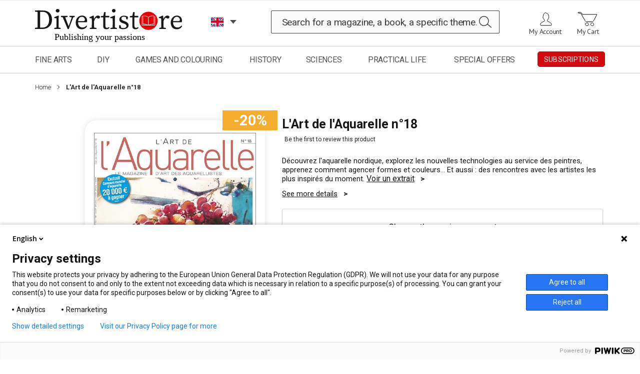

--- FILE ---
content_type: text/html; charset=UTF-8
request_url: https://en.divertistore.com/l-art-de-l-aquarelle-numero-18.html
body_size: 27877
content:
 <!doctype html><html lang="en"><head prefix="og: http://ogp.me/ns# fb: http://ogp.me/ns/fb# product: http://ogp.me/ns/product#"> <script>
    var BASE_URL = 'https\u003A\u002F\u002Fen.divertistore.com\u002F';
    var require = {
        "baseUrl": "https\u003A\u002F\u002Fen.divertistore.com\u002Fstatic\u002Fversion1744703992\u002Ffrontend\u002Fdiverti\u002Fdefault\u002Fen_US"
    };</script> <meta charset="utf-8"/>
<meta name="description" content="Découvrez l&#039;aquarelle nordique, explorez les nouvelles technologies au service des peintres, apprenez comment agencer formes et couleurs… Et aussi : des rencontres avec les artistes les plus inspirés du moment"/>
<meta name="keywords" content="aquarelle, oeuvre, œuvre, tableau, marc folly, stan miller, aquarelliste, artiste"/>
<meta name="robots" content="INDEX,FOLLOW"/>
<meta name="title" content="Le magazine l&#039;Art de l&#039;Aquarelle n°18"/>
<meta name="viewport" content="width=device-width, initial-scale=1"/>
<meta name="format-detection" content="telephone=no"/>
<meta http-equiv="X-UA-Compatible" content="IE=edge"/>
<title>Le magazine l&#039;Art de l&#039;Aquarelle n°18</title>
<link  rel="stylesheet" type="text/css"  media="all" href="https://en.divertistore.com/static/version1744703992/frontend/diverti/default/en_US/css/styles-m.min.css" />
<link  rel="stylesheet" type="text/css"  media="screen and (min-width: 768px)" defer="defer" href="https://en.divertistore.com/static/version1744703992/frontend/diverti/default/en_US/css/styles-l.min.css" />
<link  rel="stylesheet" type="text/css"  media="print" defer="defer" href="https://en.divertistore.com/static/version1744703992/frontend/diverti/default/en_US/css/print.min.css" />
<link  rel="stylesheet" type="text/css"  media="screen" href="https://en.divertistore.com/static/version1744703992/frontend/diverti/default/en_US/css/diverti.min.css" />
<link  rel="stylesheet" type="text/css"  defer="defer" href="https://en.divertistore.com/static/version1744703992/frontend/diverti/default/en_US/Aheadworks_Rbslider/css/rbslider.min.css" />
<link  rel="stylesheet" type="text/css"  media="all" href="https://en.divertistore.com/static/version1744703992/frontend/diverti/default/en_US/mage/gallery/gallery.min.css" />
<link  rel="icon" type="image/x-icon" href="https://en.divertistore.com/static/version1744703992/frontend/diverti/default/en_US/Magento_Theme/favicon.ico" />
<link  rel="shortcut icon" type="image/x-icon" href="https://en.divertistore.com/static/version1744703992/frontend/diverti/default/en_US/Magento_Theme/favicon.ico" />
<script  type="text/javascript"  src="https://en.divertistore.com/static/version1744703992/frontend/diverti/default/en_US/requirejs/require.min.js"></script>
<script  type="text/javascript"  src="https://en.divertistore.com/static/version1744703992/frontend/diverti/default/en_US/requirejs-min-resolver.min.js"></script>
<script  type="text/javascript"  src="https://en.divertistore.com/static/version1744703992/frontend/diverti/default/en_US/mage/requirejs/mixins.min.js"></script>
<script  type="text/javascript"  src="https://en.divertistore.com/static/version1744703992/frontend/diverti/default/en_US/requirejs-config.min.js"></script>
<script  type="text/javascript"  src="https://en.divertistore.com/static/version1744703992/frontend/diverti/default/en_US/Ayaline_StoreRedirect/js/popin.min.js"></script>
<script  type="text/javascript"  defer="defer" src="https://en.divertistore.com/static/version1744703992/frontend/diverti/default/en_US/js/diverti.min.js"></script>
<script  type="text/javascript"  defer="defer" src="https://en.divertistore.com/static/version1744703992/frontend/diverti/default/en_US/js/diverti-menu.min.js"></script>
<link  rel="stylesheet" type="text/css" defer="defer" href="https://fonts.googleapis.com/css?family=Roboto:400,100,300,500,700,900&display=swap" />
<link  rel="stylesheet" type="text/css" defer="defer" href="https://fonts.googleapis.com/css2?family=Prompt:wght@100;200;300;400;500;600;700;800;900&display=swap" />
<link  rel="stylesheet" type="text/css" defer="defer" href="https://fonts.googleapis.com/css?family=PT+Sans:400,700&display=swap" />
<link  rel="stylesheet" type="text/css" defer="defer" href="https://fonts.googleapis.com/css?family=Fira+Sans&display=swap" />
<link  rel="canonical" href="https://en.divertistore.com/l-art-de-l-aquarelle-numero-18.html" />
<meta name="google-site-verification" content="fLnDg_hBI1HBF2btm9O4rAQq9RIiYcsR5EaFhEgKtvo" />

<style>
  .theme-img {
    display:none;
  }
</style>

<script type="application/ld+json">{
  "@context": "https://en.divertistore.com/",
  "@type": "Organization",
  "name": "Divertistore",
  "address": {
    "@type": "PostalAddress",
    "streetAddress": "17, avenue du Cerisier Noir",
    "addressLocality": "Naintré",
    "addressRegion": "",
    "postalCode": "86530"
  },
  "telephone": "+33549900919"
}</script>     <!-- BEGIN GOOGLE ANALYTICS CODE --><script>
    //<![CDATA[
    (function(i,s,o,g,r,a,m){i['GoogleAnalyticsObject']=r;i[r]=i[r]||function(){
            (i[r].q=i[r].q||[]).push(arguments)},i[r].l=1*new Date();a=s.createElement(o),
        m=s.getElementsByTagName(o)[0];a.async=1;a.src=g;m.parentNode.insertBefore(a,m)
    })(window,document,'script','//www.google-analytics.com/analytics.js','ga');

        delete window['ga-disable-UA-79243428-1'];
    
ga('create', 'UA-79243428-1', 'auto');
ga('set', 'anonymizeIp', true);
ga('send', 'pageview');
   //]]>
</script><!-- END GOOGLE ANALYTICS CODE --> <script type="application/ld+json">
    {
        "@context": "https://schema.org/",
        "@type": "Product",
        "name": "L&#039;Art de l&#039;Aquarelle n°18",
        "image": "https://en.divertistore.com/media/catalog/product/cache/4a70d0007f7b93f6af33b5c5fb94ae8b/a/d/ada_18.jpg",
        "description": "D&eacute;couvrez l&#039;aquarelle nordique, explorez les nouvelles technologies au service des peintres, apprenez comment agencer formes et couleurs&hellip; Et aussi : des rencontres avec les artistes les plus inspir&eacute;s du moment. Voir un extraitAu sommaire de ce num&eacute;ro :&bull; L&rsquo;actualit&eacute; des artistes &agrave; travers le monde.&bull; Toutes les infos pour participer au Concours mondial de l&rsquo;aquarelle 2014.&bull; Retour sur&hellip; la Biennale de Brioude.&bull; La vie des associations : la Soci&eacute;t&eacute; d&#039;Aquarelle nordique (NAS).&bull; Courrier des lecteurs.&bull; L&#039;agenda des manifestations.LES RENCONTRES D&#039;ARTISTES :&bull; Les r&eacute;v&eacute;lations : Gilles Durand (France) et Richard Scott (Etats-Unis).&bull; Le grand entretien avec Chien Chung Wei.&bull; Mani&egrave;re de peindre avec Janet Flom.&bull; Les natures mortes de Evelyn Dunphy.&bull; Portfolio : Jesus Lozano Saorin.&bull; Stan Miller : tempera &agrave; l&#039;aquarelle.&bull; La naissance d&#039;un style, avec Donna Zagotta.&bull; On a Kingdom et les nounours.AQUARELLE, LA TECHNIQUE :&bull; Savoir-faire avec Marc Folly : agencer les formes et les couleurs.&bull; D&eacute;cryptage : le pouvoir cach&eacute; des petites formes.&bull; Le&ccedil;on d&rsquo;aquarelle : vos &oelig;uvres analys&eacute;es et corrig&eacute;es.",
         "sku": "7595-ADA 18",
  "offers": {
            "@type": "Offer",
            "priceCurrency": "EUR",
            "url": "https://en.divertistore.com/l-art-de-l-aquarelle-numero-18.html",
            "availability": "https://schema.org/InStock",
  "price": "6.80"
        }
    }</script> <!-- twitter product cards--><meta name="twitter:card" content="product" /><meta name="twitter:domain" content="https://en.divertistore.com/" /><meta name="twitter:site" content="" /><meta name="twitter:creator" content="" /><meta name="twitter:title" content="L&#039;Art de l&#039;Aquarelle n°18" /><meta name="twitter:description" content="D&eacute;couvrez l&#039;aquarelle nordique, explorez les nouvelles technologies au service des peintres, apprenez comment agencer formes et couleurs&hellip; Et aussi : des rencontres avec les artistes les plus inspir&eacute;s du moment. Voir un extraitAu sommaire de ce num&eacute;ro :&bull; L&rsquo;actualit&eacute; des artistes &agrave; travers le monde.&bull; Toutes les infos pour participer au Concours mondial de l&rsquo;aquarelle 2014.&bull; Retour sur&hellip; la Biennale de Brioude.&bull; La vie des associations : la Soci&eacute;t&eacute; d&#039;Aquarelle nordique (NAS).&bull; Courrier des lecteurs.&bull; L&#039;agenda des manifestations.LES RENCONTRES D&#039;ARTISTES :&bull; Les r&eacute;v&eacute;lations : Gilles Durand (France) et Richard Scott (Etats-Unis).&bull; Le grand entretien avec Chien Chung Wei.&bull; Mani&egrave;re de peindre avec Janet Flom.&bull; Les natures mortes de Evelyn Dunphy.&bull; Portfolio : Jesus Lozano Saorin.&bull; Stan Miller : tempera &agrave; l&#039;aquarelle.&bull; La naissance d&#039;un style, avec Donna Zagotta.&bull; On a Kingdom et les nounours.AQUARELLE, LA TECHNIQUE :&bull; Savoir-faire avec Marc Folly : agencer les formes et les couleurs.&bull; D&eacute;cryptage : le pouvoir cach&eacute; des petites formes.&bull; Le&ccedil;on d&rsquo;aquarelle : vos &oelig;uvres analys&eacute;es et corrig&eacute;es." /><meta name="twitter:image" content="https://en.divertistore.com/media/catalog/product/cache/4a70d0007f7b93f6af33b5c5fb94ae8b/a/d/ada_18.jpg" /><meta name="twitter:data1" content="EUR6.80" /><meta name="twitter:label1" content="PRICE" /><meta name="twitter:data2" content="FR" /><meta name="twitter:label2" content="LOCATION" /><!-- twitter product cards--> <!-- facebook open graph --> <meta property="og:site_name" content="" /><meta property="og:type" content="og:product" /><meta property="og:title" content="L'Art de l'Aquarelle n°18" /><meta property="og:image" content="https://en.divertistore.com/media/catalog/product/cache/4a70d0007f7b93f6af33b5c5fb94ae8b/a/d/ada_18.jpg" /><meta property="og:description" content="D&eacute;couvrez l&#039;aquarelle nordique, explorez les nouvelles technologies au service des peintres, apprenez comment agencer formes et couleurs&hellip; Et aussi : des rencontres avec les artistes les plus inspir&eacute;s du moment. Voir un extraitAu sommaire de ce num&eacute;ro :&bull; L&rsquo;actualit&eacute; des artistes &agrave; travers le monde.&bull; Toutes les infos pour participer au Concours mondial de l&rsquo;aquarelle 2014.&bull; Retour sur&hellip; la Biennale de Brioude.&bull; La vie des associations : la Soci&eacute;t&eacute; d&#039;Aquarelle nordique (NAS).&bull; Courrier des lecteurs.&bull; L&#039;agenda des manifestations.LES RENCONTRES D&#039;ARTISTES :&bull; Les r&eacute;v&eacute;lations : Gilles Durand (France) et Richard Scott (Etats-Unis).&bull; Le grand entretien avec Chien Chung Wei.&bull; Mani&egrave;re de peindre avec Janet Flom.&bull; Les natures mortes de Evelyn Dunphy.&bull; Portfolio : Jesus Lozano Saorin.&bull; Stan Miller : tempera &agrave; l&#039;aquarelle.&bull; La naissance d&#039;un style, avec Donna Zagotta.&bull; On a Kingdom et les nounours.AQUARELLE, LA TECHNIQUE :&bull; Savoir-faire avec Marc Folly : agencer les formes et les couleurs.&bull; D&eacute;cryptage : le pouvoir cach&eacute; des petites formes.&bull; Le&ccedil;on d&rsquo;aquarelle : vos &oelig;uvres analys&eacute;es et corrig&eacute;es." /><meta property="og:url" content="https://en.divertistore.com/l-art-de-l-aquarelle-numero-18.html" /><meta property="product:price:amount" content="6.80" /><meta property="product:price:currency" content="EUR" /><meta property="product:availability" content="instock" /><meta property="product:retailer_item_id" content="7595-ADA 18"/><!-- facebook open graph --><!-- rich pins --><meta name="pinterest-rich-pin" content="enabled" /><!-- rich pins --> <link rel="alternate" hreflang="en" href="https://en.divertistore.com/" /></head><body data-container="body" data-mage-init='{"loaderAjax": {}, "loader": { "icon": "https://en.divertistore.com/static/version1744703992/frontend/diverti/default/en_US/images/loader-2.gif"}}' class="catalog-product-view product-l-art-de-l-aquarelle-numero-18 page-layout-1column"> <script>
    try {
        if (!window.localStorage || !window.sessionStorage) {
            throw new Error();
        }

        localStorage.setItem('storage_test', 1);
        localStorage.removeItem('storage_test');
    } catch(e) {
        (function () {
            var Storage = function (type) {
                var data;

                function createCookie(name, value, days) {
                    var date, expires;

                    if (days) {
                        date = new Date();
                        date.setTime(date.getTime()+(days * 24 * 60 * 60 * 1000));
                        expires = '; expires=' + date.toGMTString();
                    } else {
                        expires = '';
                    }
                    document.cookie = name + '=' + value+expires+'; path=/';
                }

                function readCookie(name) {
                    var nameEQ = name + '=',
                        ca = document.cookie.split(';'),
                        i = 0,
                        c;

                    for (i=0; i < ca.length; i++) {
                        c = ca[i];

                        while (c.charAt(0) === ' ') {
                            c = c.substring(1,c.length);
                        }

                        if (c.indexOf(nameEQ) === 0) {
                            return c.substring(nameEQ.length, c.length);
                        }
                    }

                    return null;
                }

                function setData(data) {
                    data = encodeURIComponent(JSON.stringify(data));
                    createCookie(type === 'session' ? getSessionName() : 'localStorage', data, 365);
                }

                function clearData() {
                    createCookie(type === 'session' ? getSessionName() : 'localStorage', '', 365);
                }

                function getData() {
                    var data = type === 'session' ? readCookie(getSessionName()) : readCookie('localStorage');

                    return data ? JSON.parse(decodeURIComponent(data)) : {};
                }

                function getSessionName() {
                    if (!window.name) {
                        window.name = new Date().getTime();
                    }

                    return 'sessionStorage' + window.name;
                }

                data = getData();

                return {
                    length: 0,
                    clear: function () {
                        data = {};
                        this.length = 0;
                        clearData();
                    },

                    getItem: function (key) {
                        return data[key] === undefined ? null : data[key];
                    },

                    key: function (i) {
                        var ctr = 0,
                            k;

                        for (k in data) {
                            if (ctr.toString() === i.toString()) {
                                return k;
                            } else {
                                ctr++
                            }
                        }

                        return null;
                    },

                    removeItem: function (key) {
                        delete data[key];
                        this.length--;
                        setData(data);
                    },

                    setItem: function (key, value) {
                        data[key] = value.toString();
                        this.length++;
                        setData(data);
                    }
                };
            };

            window.localStorage.__proto__ = window.localStorage = new Storage('local');
            window.sessionStorage.__proto__ = window.sessionStorage = new Storage('session');
        })();
    }</script>          <script>
        require.config({
            deps: [
                'jquery',
                'mage/translate',
                'jquery/jquery-storageapi'
            ],
            callback: function ($) {
                'use strict';

                var dependencies = [],
                    versionObj;

                $.initNamespaceStorage('mage-translation-storage');
                $.initNamespaceStorage('mage-translation-file-version');
                versionObj = $.localStorage.get('mage-translation-file-version');

                 if (versionObj.version !== '5694ffeb08899291b518bbebe15e5c4061624e40') {
                    dependencies.push(
                        'text!js-translation.json'
                    );

                }

                require.config({
                    deps: dependencies,
                    callback: function (string) {
                        if (typeof string === 'string') {
                            $.mage.translate.add(JSON.parse(string));
                            $.localStorage.set('mage-translation-storage', string);
                            $.localStorage.set(
                                'mage-translation-file-version',
                                {
                                    version: '5694ffeb08899291b518bbebe15e5c4061624e40'
                                }
                            );
                        } else {
                            $.mage.translate.add($.localStorage.get('mage-translation-storage'));
                        }
                    }
                });
            }
        });</script> <script type="text/x-magento-init">
    {
        "*": {
            "mage/cookies": {
                "expires": null,
                "path": "/",
                "domain": ".divertistore.com",
                "secure": false,
                "lifetime": "28800"
            }
        }
    }</script>  <noscript><div class="message global noscript"><div class="content"><p><strong>JavaScript seems to be disabled in your browser.</strong> <span>For the best experience on our site, be sure to turn on Javascript in your browser.</span></p></div></div></noscript>      <div class="page-wrapper"><header class="page-header"><div class="panel wrapper"><div class="panel header"> <a class="action skip contentarea" href="#contentarea"><span> Skip to Content</span></a>  </div></div><div class="header content">  <span data-action="toggle-nav" class="action nav-toggle"><span>Toggle Nav</span> <span class="icon-toggle"></span> <span class="icon-toggle"></span> <span class="icon-toggle"></span></span>  <a class="logo" href="https://en.divertistore.com/" title="Diverti Store - Site en ligne de Diverti Editions - magazines Beaux Arts, Loisirs Créatifs, Histoire Science, et Vie Pratique"> <img loading="lazy" src="https://en.divertistore.com/media/logo/stores/8/logo-EN.svg" alt="Diverti Store - Site en ligne de Diverti Editions - magazines Beaux Arts, Loisirs Créatifs, Histoire Science, et Vie Pratique" width="390" height="80" /></a>     <div class="language-switcher"><div class="switcher language switcher-language" data-ui-id="nav-language-switcher" id="nav-switcher-language"><span class="label switcher-label"><span>Language :</span></span> <div class="actions dropdown options switcher-options"><div class="action toggle switcher-trigger" id="nav-switcher-language-trigger"><span class="view-diverti_en"><span>EN</span></span>   <span class="view-diverti_fr switcher-option"><a href="#" data-post='{"action":"https:\/\/en.divertistore.com\/stores\/store\/switch\/","data":{"___store":"diverti_fr","uenc":"aHR0cHM6Ly9lbi5kaXZlcnRpc3RvcmUuY29tL2wtYXJ0LWRlLWwtYXF1YXJlbGxlLW51bWVyby0xOC5odG1s"}}'>FR</a></span>    </div></div></div></div> <div data-block="minicart" class="minicart-wrapper"><a class="action showcart" href="https://en.divertistore.com/checkout/cart/" data-bind="scope: 'minicart_content'"><span class="text">My Cart</span> <span class="counter qty empty" data-bind="css: { empty: !!getCartParam('summary_count') == false && !isLoading() }, blockLoader: isLoading"><span class="counter-number"><!-- ko text: getCartParam('summary_count') --><!-- /ko --></span> <span class="counter-label"><!-- ko if: getCartParam('summary_count') --><!-- ko text: getCartParam('summary_count') --><!-- /ko --><!-- ko i18n: 'items' --><!-- /ko --><!-- /ko --></span></span></a>  <div class="block block-minicart" data-role="dropdownDialog" data-mage-init='{"dropdownDialog":{ "appendTo":"[data-block=minicart]", "triggerTarget":".showcart", "timeout": "2000", "closeOnMouseLeave": false, "closeOnEscape": true, "triggerClass":"active", "parentClass":"active", "buttons":[]}}'><div id="minicart-content-wrapper" data-bind="scope: 'minicart_content'"><!-- ko template: getTemplate() --><!-- /ko --></div></div> <script>
        window.checkout = {"shoppingCartUrl":"https:\/\/en.divertistore.com\/checkout\/cart\/","checkoutUrl":"https:\/\/en.divertistore.com\/checkout\/","updateItemQtyUrl":"https:\/\/en.divertistore.com\/checkout\/sidebar\/updateItemQty\/","removeItemUrl":"https:\/\/en.divertistore.com\/checkout\/sidebar\/removeItem\/","imageTemplate":"Magento_Catalog\/product\/image_with_borders","baseUrl":"https:\/\/en.divertistore.com\/","minicartMaxItemsVisible":3,"websiteId":"6","maxItemsToDisplay":10,"storeId":"8","customerLoginUrl":"https:\/\/en.divertistore.com\/customer\/account\/login\/","isRedirectRequired":false,"autocomplete":"off","captcha":{"user_login":{"isCaseSensitive":false,"imageHeight":50,"imageSrc":"","refreshUrl":"https:\/\/en.divertistore.com\/captcha\/refresh\/","isRequired":false}}};</script><script type="text/x-magento-init">
    {
        "[data-block='minicart']": {
            "Magento_Ui/js/core/app": {"components":{"minicart_content":{"children":{"subtotal.container":{"children":{"subtotal":{"children":{"subtotal.totals":{"config":{"display_cart_subtotal_incl_tax":1,"display_cart_subtotal_excl_tax":0,"template":"Magento_Tax\/checkout\/minicart\/subtotal\/totals"},"children":{"subtotal.totals.msrp":{"component":"Magento_Msrp\/js\/view\/checkout\/minicart\/subtotal\/totals","config":{"displayArea":"minicart-subtotal-hidden","template":"Magento_Msrp\/checkout\/minicart\/subtotal\/totals"}}},"component":"Magento_Tax\/js\/view\/checkout\/minicart\/subtotal\/totals"}},"component":"uiComponent","config":{"template":"Magento_Checkout\/minicart\/subtotal"}}},"component":"uiComponent","config":{"displayArea":"subtotalContainer"}},"item.renderer":{"component":"uiComponent","config":{"displayArea":"defaultRenderer","template":"Ayaline_PromotionalGift\/checkout\/minicart\/item\/default"},"children":{"item.image":{"component":"Magento_Catalog\/js\/view\/image","config":{"template":"Magento_Catalog\/product\/image","displayArea":"itemImage"}},"checkout.cart.item.price.sidebar":{"component":"uiComponent","config":{"template":"Magento_Checkout\/minicart\/item\/price","displayArea":"priceSidebar"}}}},"extra_info":{"component":"uiComponent","config":{"displayArea":"extraInfo"}},"promotion":{"component":"uiComponent","config":{"displayArea":"promotion"}}},"config":{"itemRenderer":{"default":"defaultRenderer","simple":"defaultRenderer","virtual":"defaultRenderer"},"template":"Magento_Checkout\/minicart\/content"},"component":"Magento_Checkout\/js\/view\/minicart"}},"types":[]}        },
        "*": {
            "Magento_Ui/js/block-loader": "https\u003A\u002F\u002Fen.divertistore.com\u002Fstatic\u002Fversion1744703992\u002Ffrontend\u002Fdiverti\u002Fdefault\u002Fen_US\u002Fimages\u002Floader\u002D1.gif"
        }
    }</script></div><ul class="header links"><li><a href="https://en.divertistore.com/customer/account/" class="my_account_link" >My Account</a></li></ul>  <div class="block block-search"><div class="block block-title"><strong>Search</strong></div><div class="block block-content"><form class="form minisearch" id="search_mini_form" action="https://en.divertistore.com/catalogsearch/result/" method="get"><div class="field search"><label class="label" for="search" data-role="minisearch-label"><span>Search</span></label> <div class="control"><input id="search" aria-expanded="false" data-mage-init='{"quickSearch":{ "formSelector":"#search_mini_form", "url":"https://en.divertistore.com/search/ajax/suggest/", "destinationSelector":"#search_autocomplete"} }' type="text" name="q" value="" placeholder="Search for a magazine, a book, a specific theme..." class="input-text" maxlength="250" role="combobox" aria-haspopup="false" aria-autocomplete="both" autocomplete="off"/><div id="search_autocomplete" class="search-autocomplete"></div></div></div><div class="actions"><button type="submit" title="Search" class="action search"><span>Search</span></button></div></form></div></div> <div class="account-bloc"><ul> <li class="authorization-link" data-label="or"><a class="header-login" href="https://en.divertistore.com/customer/account/login/">Sign In</a></li></ul></div></div></header>   <div class="sections nav-sections"> <div class="section-items nav-sections-items" data-mage-init='{"tabs":{"openedState":"active"}}'>  <div class="section-item-title nav-sections-item-title" data-role="collapsible"><a class="nav-sections-item-switch" data-toggle="switch" href="#store.menu">Menu</a></div><div class="section-item-content nav-sections-item-content" id="store.menu" data-role="content">     <nav class="navigation"><span class="close"></span> <div class="nav-lang"></div><ul><li  class="level0 nav-1 first level-top parent" id="universe-376"><span class="level-top"><span><a class="menu_level0 zone-cliquable" href="https://en.divertistore.com/beaux-arts.html"  class="level-top" >Fine Arts</a></span></span><ul class="level0 submenu"><li  class="level1 nav-1-1 first parent"><a class="menu-level1" href="https://en.divertistore.com/beaux-arts/nouveautes-beaux-arts.html" >NEW RELEASES</a><ul class="level1 submenu"><li  class="level2 nav-1-1-1 first"><a class="menu-level2" href="https://en.divertistore.com/beaux-arts/nouveautes-beaux-arts/magazines.html" >Magazines</a></li><li  class="level2 nav-1-1-2 last"><a class="menu-level2" href="https://en.divertistore.com/beaux-arts/nouveautes-beaux-arts/livres-et-dvd.html" >Books and DVDs</a></li></ul></li><li  class="level1 nav-1-2 parent"><a class="menu-level1" href="https://en.divertistore.com/beaux-arts/the-art-of-watercolour.html" >The Art of Watercolour</a><ul class="level1 submenu"><li  class="level2 nav-1-2-1 first"><a class="menu-level2" href="https://en.divertistore.com/beaux-arts/the-art-of-watercolour/new-and-back-issues.html" >Print Edition</a></li><li  class="level2 nav-1-2-2"><a class="menu-level2" href="https://en.divertistore.com/beaux-arts/the-art-of-watercolour/the-art-of-watercolour-digital-editions.html" >The Art of Watercolour - Digital Edition</a></li><li  class="level2 nav-1-2-3"><a class="menu-level2" href="https://en.divertistore.com/beaux-arts/the-art-of-watercolour/the-art-of-painting.html" >The Art of Painting</a></li><li  class="level2 nav-1-2-4"><a class="menu-level2" href="https://en.divertistore.com/beaux-arts/the-art-of-watercolour/the-art-of-pastel-back-issues.html" >The Art of Pastel</a></li><li  class="level2 nav-1-2-5 last"><a class="menu-level2" href="https://en.divertistore.com/beaux-arts/the-art-of-watercolour/subscriptions-the-art-of-watercolour.html" >Subscription offers</a></li></ul></li><li  class="level1 nav-1-3 parent"><a class="menu-level1" href="https://en.divertistore.com/beaux-arts/pratique-des-arts.html" >Pratique des Arts</a><ul class="level1 submenu"><li  class="level2 nav-1-3-1 first"><a class="menu-level2" href="https://en.divertistore.com/beaux-arts/pratique-des-arts/magazines-pratique-des-arts.html" >New and back issues</a></li><li  class="level2 nav-1-3-2"><a class="menu-level2" href="https://en.divertistore.com/beaux-arts/pratique-des-arts/version-numerique.html" >Version numérique</a></li><li  class="level2 nav-1-3-3"><a class="menu-level2" href="https://en.divertistore.com/beaux-arts/pratique-des-arts/hors-series-pratique-des-arts.html" >Special issues</a></li><li  class="level2 nav-1-3-4 last"><a class="menu-level2" href="https://en.divertistore.com/beaux-arts/pratique-des-arts/s-abonner-a-pda.html" >Subscription offers</a></li></ul></li><li  class="level1 nav-1-4 parent"><a class="menu-level1" href="https://en.divertistore.com/beaux-arts/supplements-de-pratique-des-arts.html" >Suppléments de PDA</a><ul class="level1 submenu"><li  class="level2 nav-1-4-1 first"><a class="menu-level2" href="https://en.divertistore.com/beaux-arts/supplements-de-pratique-des-arts/supplements-aquarelle.html" >Watercolour supplement</a></li><li  class="level2 nav-1-4-2"><a class="menu-level2" href="https://en.divertistore.com/beaux-arts/supplements-de-pratique-des-arts/supplements-huile.html" >Oil painting  supplement</a></li><li  class="level2 nav-1-4-3 last"><a class="menu-level2" href="https://en.divertistore.com/beaux-arts/supplements-de-pratique-des-arts/supplements-pastel.html" >Pastel supplement</a></li></ul></li><li  class="level1 nav-1-5 parent"><a class="menu-level1" href="https://en.divertistore.com/beaux-arts/magazine-plaisirs-de-peindre.html" >Plaisirs de Peindre</a><ul class="level1 submenu"><li  class="level2 nav-1-5-1 first"><a class="menu-level2" href="https://en.divertistore.com/beaux-arts/magazine-plaisirs-de-peindre/magazine-plaisirs-de-peindre.html" >New and back issues</a></li><li  class="level2 nav-1-5-2"><a class="menu-level2" href="https://en.divertistore.com/beaux-arts/magazine-plaisirs-de-peindre/magazines-version-numerique.html" >Version numérique</a></li><li  class="level2 nav-1-5-3"><a class="menu-level2" href="https://en.divertistore.com/beaux-arts/magazine-plaisirs-de-peindre/plaisirs-de-peindre-hors-series.html" >Special issues</a></li><li  class="level2 nav-1-5-4 last"><a class="menu-level2" href="https://en.divertistore.com/beaux-arts/magazine-plaisirs-de-peindre/s-abonner-a-plaisirs-de-peindre.html" >Subscription offers</a></li></ul></li><li  class="level1 nav-1-6 parent"><a class="menu-level1" href="https://en.divertistore.com/beaux-arts/editions-du-chevalet.html" >Editions du Chevalet Magazine</a><ul class="level1 submenu"><li  class="level2 nav-1-6-1 first"><a class="menu-level2" href="https://en.divertistore.com/beaux-arts/editions-du-chevalet/version-papier.html" >Version papier</a></li><li  class="level2 nav-1-6-2 last"><a class="menu-level2" href="https://en.divertistore.com/beaux-arts/editions-du-chevalet/version-numerique.html" >Version numérique</a></li></ul></li><li  class="level1 nav-1-7 parent"><a class="menu-level1" href="https://en.divertistore.com/beaux-arts/abonnements.html" >SUBSCRIPTIONS</a><ul class="level1 submenu"><li  class="level2 nav-1-7-1 first"><a class="menu-level2" href="https://en.divertistore.com/beaux-arts/abonnements/members-only.html" >The Art of Watercolour subscriptions</a></li><li  class="level2 nav-1-7-2"><a class="menu-level2" href="https://en.divertistore.com/beaux-arts/beaux-arts/abonnements-pratique-des-arts.html" >Pratique des Arts subscriptions</a></li><li  class="level2 nav-1-7-3"><a class="menu-level2" href="https://en.divertistore.com/beaux-arts/abonnements/abonnements-plaisirs-de-peindre.html" >Plaisirs de Peindre subscriptions</a></li><li  class="level2 nav-1-7-4 last"><a class="menu-level2" href="https://en.divertistore.com/beaux-arts/abonnements/les-abonnements-numeriques-beaux-arts.html" >Digital subscriptions</a></li></ul></li><li  class="level1 nav-1-8 parent"><a class="menu-level1" href="https://en.divertistore.com/beaux-arts/editions-numeriques.html" >DIGITAL EDITIONS</a><ul class="level1 submenu"><li  class="level2 nav-1-8-1 first"><a class="menu-level2" href="https://en.divertistore.com/beaux-arts/editions-numeriques/pratique-des-arts-numerique.html" >Pratique des Arts</a></li><li  class="level2 nav-1-8-2 last"><a class="menu-level2" href="https://en.divertistore.com/beaux-arts/editions-numeriques/editions-du-chevalet-numerique.html" >Fine art Practical Guides</a></li></ul></li><li  class="level1 nav-1-9 parent"><a class="menu-level1" href="https://en.divertistore.com/beaux-arts/aquarelle.html" >Watercolour</a><ul class="level1 submenu"><li  class="level2 nav-1-9-1 first"><a class="menu-level2" href="https://en.divertistore.com/beaux-arts/aquarelle/magazines.html" >Magazines</a></li><li  class="level2 nav-1-9-2 last"><a class="menu-level2" href="https://en.divertistore.com/beaux-arts/aquarelle/livres.html" >Books and DVD</a></li></ul></li><li  class="level1 nav-1-10 parent"><a class="menu-level1" href="https://en.divertistore.com/beaux-arts/pastel.html" >Pastel</a><ul class="level1 submenu"><li  class="level2 nav-1-10-1 first"><a class="menu-level2" href="https://en.divertistore.com/beaux-arts/pastel/magazines-pastel.html" >Magazines</a></li><li  class="level2 nav-1-10-2 last"><a class="menu-level2" href="https://en.divertistore.com/beaux-arts/pastel/livres-et-dvd.html" >Books and DVD</a></li></ul></li><li  class="level1 nav-1-11 parent"><a class="menu-level1" href="https://en.divertistore.com/beaux-arts/huile-et-acrylique.html" >Oil Painting - Acrylics</a><ul class="level1 submenu"><li  class="level2 nav-1-11-1 first"><a class="menu-level2" href="https://en.divertistore.com/beaux-arts/huile-et-acrylique/magazines.html" >Magazines</a></li><li  class="level2 nav-1-11-2 last"><a class="menu-level2" href="https://en.divertistore.com/beaux-arts/huile-et-acrylique/livres-et-dvd-huile.html" >Books and DVD</a></li></ul></li><li  class="level1 nav-1-12 parent"><a class="menu-level1" href="https://en.divertistore.com/beaux-arts/dessin-crayon-fusain.html" >Drawing, pencil, charcoal</a><ul class="level1 submenu"><li  class="level2 nav-1-12-1 first"><a class="menu-level2" href="https://en.divertistore.com/beaux-arts/dessin-crayon-fusain/magazines.html" >Magazines</a></li><li  class="level2 nav-1-12-2 last"><a class="menu-level2" href="https://en.divertistore.com/beaux-arts/dessin-crayon-fusain/livres-et-dvd.html" >Books and DVDs</a></li></ul></li><li  class="level1 nav-1-13 parent"><a class="menu-level1" href="https://en.divertistore.com/beaux-arts/sculpture-et-modelage.html" >Sculpture and Modeling</a><ul class="level1 submenu"><li  class="level2 nav-1-13-1 first"><a class="menu-level2" href="https://en.divertistore.com/beaux-arts/sculpture-et-modelage/magazines.html" >Magazines</a></li><li  class="level2 nav-1-13-2 last"><a class="menu-level2" href="https://en.divertistore.com/beaux-arts/sculpture-et-modelage/livres-et-dvd.html" >Books and DVDs</a></li></ul></li><li  class="level1 nav-1-14 parent"><a class="menu-level1" href="https://en.divertistore.com/beaux-arts/carnet-de-voyage.html" >Travel diary</a><ul class="level1 submenu"><li  class="level2 nav-1-14-1 first"><a class="menu-level2" href="https://en.divertistore.com/beaux-arts/carnet-de-voyage/magazines.html" >Magazines</a></li><li  class="level2 nav-1-14-2 last"><a class="menu-level2" href="https://en.divertistore.com/beaux-arts/carnet-de-voyage/livres-et-dvd.html" >Books and DVDs</a></li></ul></li><li  class="level1 nav-1-15 parent"><a class="menu-level1" href="https://en.divertistore.com/beaux-arts/animaux-1.html" >Animals</a><ul class="level1 submenu"><li  class="level2 nav-1-15-1 first"><a class="menu-level2" href="https://en.divertistore.com/beaux-arts/animaux-1/magazines.html" >Magazines</a></li><li  class="level2 nav-1-15-2 last"><a class="menu-level2" href="https://en.divertistore.com/beaux-arts/animaux-1/livres-et-dvd.html" >Books and DVDs</a></li></ul></li><li  class="level1 nav-1-16 parent"><a class="menu-level1" href="https://en.divertistore.com/beaux-arts/art-abstrait.html" >Abstract Art</a><ul class="level1 submenu"><li  class="level2 nav-1-16-1 first last"><a class="menu-level2" href="https://en.divertistore.com/beaux-arts/art-abstrait/livres-et-dvd.html" >Books and DVD</a></li></ul></li><li  class="level1 nav-1-17 parent"><a class="menu-level1" href="https://en.divertistore.com/beaux-arts/couleurs-et-nuanciers.html" >Colours - Colour charts</a><ul class="level1 submenu"><li  class="level2 nav-1-17-1 first"><a class="menu-level2" href="https://en.divertistore.com/beaux-arts/couleurs-et-nuanciers/magazines.html" >Magazines</a></li><li  class="level2 nav-1-17-2 last"><a class="menu-level2" href="https://en.divertistore.com/beaux-arts/couleurs-et-nuanciers/livres-et-dvd.html" >Books and DVDs</a></li></ul></li><li  class="level1 nav-1-18 parent"><a class="menu-level1" href="https://en.divertistore.com/beaux-arts/fleurs-et-arbres.html" >Flowers and trees</a><ul class="level1 submenu"><li  class="level2 nav-1-18-1 first"><a class="menu-level2" href="https://en.divertistore.com/beaux-arts/fleurs-et-arbres/magazines.html" >Magazines</a></li><li  class="level2 nav-1-18-2 last"><a class="menu-level2" href="https://en.divertistore.com/beaux-arts/fleurs-et-arbres/livres-et-dvd.html" >Books and DVDs</a></li></ul></li><li  class="level1 nav-1-19 parent"><a class="menu-level1" href="https://en.divertistore.com/beaux-arts/guides-pratiques.html" >Technical Guides</a><ul class="level1 submenu"><li  class="level2 nav-1-19-1 first"><a class="menu-level2" href="https://en.divertistore.com/beaux-arts/guides-pratiques/magazines.html" >Magazines</a></li><li  class="level2 nav-1-19-2 last"><a class="menu-level2" href="https://en.divertistore.com/beaux-arts/guides-pratiques/livres.html" >Books and DVDs</a></li></ul></li><li  class="level1 nav-1-20 parent"><a class="menu-level1" href="https://en.divertistore.com/beaux-arts/histoire-de-l-art.html" >Art History</a><ul class="level1 submenu"><li  class="level2 nav-1-20-1 first"><a class="menu-level2" href="https://en.divertistore.com/beaux-arts/histoire-de-l-art/magazines.html" >Magazines</a></li><li  class="level2 nav-1-20-2"><a class="menu-level2" href="https://en.divertistore.com/beaux-arts/histoire-de-l-art/livres-et-dvd.html" >Books and DVDs</a></li><li  class="level2 nav-1-20-3 last"><a class="menu-level2" href="https://en.divertistore.com/beaux-arts/histoire-de-l-art/impressionnisme.html" >Impressionnisme</a></li></ul></li><li  class="level1 nav-1-21 parent"><a class="menu-level1" href="https://en.divertistore.com/beaux-arts/marines-1.html" >Seascapes</a><ul class="level1 submenu"><li  class="level2 nav-1-21-1 first"><a class="menu-level2" href="https://en.divertistore.com/beaux-arts/marines-1/magazines.html" >Magazines</a></li><li  class="level2 nav-1-21-2 last"><a class="menu-level2" href="https://en.divertistore.com/beaux-arts/marines-1/livres-et-dvd.html" >Books and DVDs</a></li></ul></li><li  class="level1 nav-1-22 parent"><a class="menu-level1" href="https://en.divertistore.com/beaux-arts/nature-morte.html" >Still life</a><ul class="level1 submenu"><li  class="level2 nav-1-22-1 first"><a class="menu-level2" href="https://en.divertistore.com/beaux-arts/nature-morte/magazines.html" >Magazines</a></li><li  class="level2 nav-1-22-2 last"><a class="menu-level2" href="https://en.divertistore.com/beaux-arts/nature-morte/livres-et-dvd.html" >Books and DVDs</a></li></ul></li><li  class="level1 nav-1-23 parent"><a class="menu-level1" href="https://en.divertistore.com/beaux-arts/paysages.html" >Landscapes</a><ul class="level1 submenu"><li  class="level2 nav-1-23-1 first"><a class="menu-level2" href="https://en.divertistore.com/beaux-arts/paysages/magazines.html" >Magazines</a></li><li  class="level2 nav-1-23-2 last"><a class="menu-level2" href="https://en.divertistore.com/beaux-arts/paysages/livres-et-dvd.html" >Books and DVDs</a></li></ul></li><li  class="level1 nav-1-24 parent"><a class="menu-level1" href="https://en.divertistore.com/beaux-arts/portrait-et-corps-humain.html" >Portrait and anatomy</a><ul class="level1 submenu"><li  class="level2 nav-1-24-1 first"><a class="menu-level2" href="https://en.divertistore.com/beaux-arts/portrait-et-corps-humain/magazines.html" >Magazines</a></li><li  class="level2 nav-1-24-2 last"><a class="menu-level2" href="https://en.divertistore.com/beaux-arts/portrait-et-corps-humain/livres-et-dvd.html" >Books and DVDs</a></li></ul></li><li  class="level1 nav-1-25 parent"><a class="menu-level1" href="https://en.divertistore.com/beaux-arts/scenes-urbaines.html" >Urban scenes</a><ul class="level1 submenu"><li  class="level2 nav-1-25-1 first last"><a class="menu-level2" href="https://en.divertistore.com/beaux-arts/scenes-urbaines/livres-et-dvd.html" >Books and DVDs</a></li></ul></li><li  class="level1 nav-1-26"><a class="menu-level1" href="https://en.divertistore.com/beaux-arts/formation-videos.html" >Formation Vidéos</a></li><li  class="level1 nav-1-27"><a class="menu-level1" href="https://en.divertistore.com/beaux-arts/magazine-l-art-de-l-aquarelle/magazines-version-numerique.html" >Version numérique</a></li><li  class="level1 nav-1-28 last"><a class="menu-level1" href="https://en.divertistore.com/beaux-arts/magazine-l-art-de-l-aquarelle/hors-series-aquarelle.html" >Hors séries</a></li><li class="level1 showUnivers"><a class="menu-showUnivers" href="https://en.divertistore.com/beaux-arts.html" title="Discover universe Fine Arts">Discover universe Fine Arts</a></ul></li><li  class="level0 nav-2 level-top parent" id="universe-377"><span class="level-top"><span><a class="menu_level0 zone-cliquable" href="https://en.divertistore.com/loisirs-creatifs.html"  class="level-top" >DIY</a></span></span><ul class="level0 submenu"><li  class="level1 nav-2-1 first parent"><a class="menu-level1" href="https://en.divertistore.com/loisirs-creatifs/nouveautes-loisirs-creatifs.html" >New Releases</a><ul class="level1 submenu"><li  class="level2 nav-2-1-1 first"><a class="menu-level2" href="https://en.divertistore.com/loisirs-creatifs/nouveautes-loisirs-creatifs/magazines.html" >Magazines</a></li><li  class="level2 nav-2-1-2"><a class="menu-level2" href="https://en.divertistore.com/loisirs-creatifs/nouveautes-loisirs-creatifs/livres-et-dvd.html" >Books and DVDs</a></li><li  class="level2 nav-2-1-3 last"><a class="menu-level2" href="https://en.divertistore.com/loisirs-creatifs/nouveautes-loisirs-creatifs/coffrets-collectors-idees-cadeau.html" >Special boxes - Christmas ideas</a></li></ul></li><li  class="level1 nav-2-2 parent"><a class="menu-level1" href="https://en.divertistore.com/loisirs-creatifs/le-nouvel-atelier-des-nanas.html" >Le Nouvel Atelier des Nanas</a><ul class="level1 submenu"><li  class="level2 nav-2-2-1 first"><a class="menu-level2" href="https://en.divertistore.com/loisirs-creatifs/le-nouvel-atelier-des-nanas/numeros-reguliers.html" >DIY creative magazines</a></li><li  class="level2 nav-2-2-2"><a class="menu-level2" href="https://en.divertistore.com/loisirs-creatifs/le-nouvel-atelier-des-nanas/adn-les-hors-series-de-l-atelier-des-nanas.html" >Back issues</a></li><li  class="level2 nav-2-2-3 last"><a class="menu-level2" href="https://en.divertistore.com/loisirs-creatifs/le-nouvel-atelier-des-nanas/les-abonnements.html" >Subscription</a></li></ul></li><li  class="level1 nav-2-3 parent"><a class="menu-level1" href="https://en.divertistore.com/loisirs-creatifs/passion-cartes-creatives.html" >Creative Cards</a><ul class="level1 submenu"><li  class="level2 nav-2-3-1 first"><a class="menu-level2" href="https://en.divertistore.com/loisirs-creatifs/passion-cartes-creatives/magazines-reguliers.html" >Creative Cards back issues</a></li><li  class="level2 nav-2-3-2 last"><a class="menu-level2" href="https://en.divertistore.com/loisirs-creatifs/passion-cartes-creatives/les-abonnements.html" >Subscriptions</a></li></ul></li><li  class="level1 nav-2-4 parent"><a class="menu-level1" href="https://en.divertistore.com/loisirs-creatifs/passion-couture-creative.html" >Sewing magazines</a><ul class="level1 submenu"><li  class="level2 nav-2-4-1 first"><a class="menu-level2" href="https://en.divertistore.com/loisirs-creatifs/passion-couture-creative/magazines-reguliers.html" >Sewing back issues</a></li><li  class="level2 nav-2-4-2 last"><a class="menu-level2" href="https://en.divertistore.com/loisirs-creatifs/passion-couture-creative/les-abonnements.html" >Sewing Subscriptions</a></li></ul></li><li  class="level1 nav-2-5 parent"><a class="menu-level1" href="https://en.divertistore.com/loisirs-creatifs/passion-scrapbooking.html" >Scrapbooking</a><ul class="level1 submenu"><li  class="level2 nav-2-5-1 first"><a class="menu-level2" href="https://en.divertistore.com/loisirs-creatifs/passion-scrapbooking/magazines-reguliers.html" >Scrapbooking back issues</a></li><li  class="level2 nav-2-5-2"><a class="menu-level2" href="https://en.divertistore.com/loisirs-creatifs/passion-scrapbooking/etiquettes-et-tampons-creatifs.html" >Scrapbooking papers</a></li><li  class="level2 nav-2-5-3 last"><a class="menu-level2" href="https://en.divertistore.com/loisirs-creatifs/passion-scrapbooking/les-abonnements.html" >Scrapbooking Subscriptions</a></li></ul></li><li  class="level1 nav-2-6 parent"><a class="menu-level1" href="https://en.divertistore.com/loisirs-creatifs/atelier-floral.html" >Flower arrangements</a><ul class="level1 submenu"><li  class="level2 nav-2-6-1 first last"><a class="menu-level2" href="https://en.divertistore.com/loisirs-creatifs/atelier-floral/art-floral-compositions-florales.html" >Books</a></li></ul></li><li  class="level1 nav-2-7 parent"><a class="menu-level1" href="https://en.divertistore.com/loisirs-creatifs/magazines-de-loisirs-creatifs.html" >Back issues</a><ul class="level1 submenu"><li  class="level2 nav-2-7-1 first parent"><a class="menu-level2" href="https://en.divertistore.com/loisirs-creatifs/magazines-de-loisirs-creatifs/atelier-deco-et-creations.html" >Atelier Déco et Créations</a><ul class="level2 submenu"><li  class="level3 nav-2-7-1-1 first last"><a class="menu-level3" href="https://en.divertistore.com/loisirs-creatifs/magazines-de-loisirs-creatifs/atelier-deco-et-creations/magazines-reguliers.html" >Back issues</a></li></ul></li><li  class="level2 nav-2-7-2"><a class="menu-level2" href="https://en.divertistore.com/loisirs-creatifs/magazines-de-loisirs-creatifs/passion-cadres-et-cartonnage.html" >Cadres et Cartonnage</a></li><li  class="level2 nav-2-7-3"><a class="menu-level2" href="https://en.divertistore.com/loisirs-creatifs/magazines-de-loisirs-creatifs/passion-cartonnage-et-broderie.html" >Cartonnage et Broderie</a></li><li  class="level2 nav-2-7-4"><a class="menu-level2" href="https://en.divertistore.com/loisirs-creatifs/magazines-de-loisirs-creatifs/j-aime-creer.html" >J&#039;aime Créer</a></li><li  class="level2 nav-2-7-5"><a class="menu-level2" href="https://en.divertistore.com/loisirs-creatifs/magazines-de-loisirs-creatifs/passion-fil.html" >Passion Fil</a></li><li  class="level2 nav-2-7-6"><a class="menu-level2" href="https://en.divertistore.com/loisirs-creatifs/magazines-de-loisirs-creatifs/passion-tricot.html" >Passion Tricot</a></li><li  class="level2 nav-2-7-7"><a class="menu-level2" href="https://en.divertistore.com/loisirs-creatifs/magazines-de-loisirs-creatifs/patisserie-et-cake-design.html" >Pâtisserie et Cake Design</a></li><li  class="level2 nav-2-7-8 last"><a class="menu-level2" href="https://en.divertistore.com/loisirs-creatifs/magazines-de-loisirs-creatifs/pratique-du-patchwork.html" >Pratique du Patchwork</a></li></ul></li><li  class="level1 nav-2-8 parent"><a class="menu-level1" href="https://en.divertistore.com/catalog/category/view/s/subscriptions/id/461/" >Subscriptions</a><ul class="level1 submenu"><li  class="level2 nav-2-8-1 first"><a class="menu-level2" href="https://en.divertistore.com/loisirs-creatifs/abonnements-loisirs-creatifs/abonnements-l-atelier-des-nanas.html" >Le Nouvel Atelier des Nanas</a></li><li  class="level2 nav-2-8-2"><a class="menu-level2" href="https://en.divertistore.com/loisirs-creatifs/abonnements-loisirs-creatifs/passion-cartes-creatives.html" >Passion Cartes Créatives</a></li><li  class="level2 nav-2-8-3"><a class="menu-level2" href="https://en.divertistore.com/loisirs-creatifs/abonnements-loisirs-creatifs/passion-couture-creative.html" >Passion Couture Créative</a></li><li  class="level2 nav-2-8-4"><a class="menu-level2" href="https://en.divertistore.com/loisirs-creatifs/abonnements-loisirs-creatifs/passion-scrapbooking.html" >Passion Scrapbooking</a></li><li  class="level2 nav-2-8-5"><a class="menu-level2" href="https://en.divertistore.com/loisirs-creatifs/abonnements-loisirs-creatifs/abonnements-coloriage-zen.html" >Coloriage Zen</a></li><li  class="level2 nav-2-8-6"><a class="menu-level2" href="https://en.divertistore.com/loisirs-creatifs/abonnements-loisirs-creatifs/abonnements-coloriage-bien-etre.html" >Coloriage Bien-être</a></li><li  class="level2 nav-2-8-7 last"><a class="menu-level2" href="https://en.divertistore.com/loisirs-creatifs/abonnements-loisirs-creatifs/abonnements-decouverte-loisirs-creatifs.html" >Special offers</a></li></ul></li><li  class="level1 nav-2-9 parent"><a class="menu-level1" href="https://en.divertistore.com/loisirs-creatifs/vos-magazines-numeriques.html" >DIGITAL ISSUES</a><ul class="level1 submenu"><li  class="level2 nav-2-9-1 first"><a class="menu-level2" href="https://en.divertistore.com/loisirs-creatifs/vos-magazines-numeriques/atelier-deco-et-creations-en-numerique.html" >Atelier Déco et Créations</a></li><li  class="level2 nav-2-9-2"><a class="menu-level2" href="https://en.divertistore.com/loisirs-creatifs/vos-magazines-numeriques/atelier-floral.html" >Atelier Floral</a></li><li  class="level2 nav-2-9-3"><a class="menu-level2" href="https://en.divertistore.com/loisirs-creatifs/vos-magazines-numeriques/l-atelier-des-nanas-numeriques.html" >L&#039;Atelier des Nanas</a></li><li  class="level2 nav-2-9-4"><a class="menu-level2" href="https://en.divertistore.com/loisirs-creatifs/vos-magazines-numeriques/passion-cartes-creatives-numerique.html" >Passion Cartes Créatives</a></li><li  class="level2 nav-2-9-5"><a class="menu-level2" href="https://en.divertistore.com/loisirs-creatifs/vos-magazines-numeriques/passion-scrapbooking-en-numerique.html" >Passion Scrapbooking</a></li><li  class="level2 nav-2-9-6"><a class="menu-level2" href="https://en.divertistore.com/loisirs-creatifs/vos-magazines-numeriques/passion-couture-creative-numerique.html" >Passion Couture Créative</a></li><li  class="level2 nav-2-9-7"><a class="menu-level2" href="https://en.divertistore.com/loisirs-creatifs/vos-magazines-numeriques/special-enfant-numeriques.html" >DIY for children</a></li><li  class="level2 nav-2-9-8"><a class="menu-level2" href="https://en.divertistore.com/loisirs-creatifs/vos-magazines-numeriques/passion-tricot.html" >Passion Tricot</a></li><li  class="level2 nav-2-9-9 last"><a class="menu-level2" href="https://en.divertistore.com/loisirs-creatifs/vos-magazines-numeriques/cartonnage-et-broderie.html" >Cartonnage et Broderie</a></li></ul></li><li  class="level1 nav-2-10 parent"><a class="menu-level1" href="https://en.divertistore.com/loisirs-creatifs/les-kits-creatifs.html" >Creative kits</a><ul class="level1 submenu"><li  class="level2 nav-2-10-1 first"><a class="menu-level2" href="https://en.divertistore.com/loisirs-creatifs/les-kits-creatifs/broderie-diamant.html" >Diamond embroideries</a></li><li  class="level2 nav-2-10-2"><a class="menu-level2" href="https://en.divertistore.com/loisirs-creatifs/les-kits-creatifs/kits-couture.html" >Sewing kits</a></li><li  class="level2 nav-2-10-3"><a class="menu-level2" href="https://en.divertistore.com/loisirs-creatifs/les-kits-creatifs/feutrine.html" >Felts kits</a></li><li  class="level2 nav-2-10-4"><a class="menu-level2" href="https://en.divertistore.com/loisirs-creatifs/les-kits-creatifs/french-kits.html" >French Kits</a></li><li  class="level2 nav-2-10-5 last"><a class="menu-level2" href="https://en.divertistore.com/loisirs-creatifs/les-kits-creatifs/tampons.html" >Scrapbooking kits</a></li></ul></li><li  class="level1 nav-2-11 parent"><a class="menu-level1" href="https://en.divertistore.com/loisirs-creatifs/couture.html" >Sewing</a><ul class="level1 submenu"><li  class="level2 nav-2-11-1 first"><a class="menu-level2" href="https://en.divertistore.com/loisirs-creatifs/couture/magazines-couture.html" >Magazines</a></li><li  class="level2 nav-2-11-2"><a class="menu-level2" href="https://en.divertistore.com/loisirs-creatifs/couture/abonnements-couture.html" >Subscriptions</a></li><li  class="level2 nav-2-11-3 last"><a class="menu-level2" href="https://en.divertistore.com/loisirs-creatifs/couture/livres-et-dvd.html" >Books</a></li></ul></li><li  class="level1 nav-2-12 parent"><a class="menu-level1" href="https://en.divertistore.com/loisirs-creatifs/art-floral-et-jardin.html" >Floral Art and garden</a><ul class="level1 submenu"><li  class="level2 nav-2-12-1 first"><a class="menu-level2" href="https://en.divertistore.com/loisirs-creatifs/art-floral-et-jardin/magazines-atelier-floral.html" >Magazines</a></li><li  class="level2 nav-2-12-2 last"><a class="menu-level2" href="https://en.divertistore.com/loisirs-creatifs/art-floral-et-jardin/livres-et-dvd.html" >Books and DVDs</a></li></ul></li><li  class="level1 nav-2-13 parent"><a class="menu-level1" href="https://en.divertistore.com/loisirs-creatifs/deco-et-diy.html" >Creative DIY</a><ul class="level1 submenu"><li  class="level2 nav-2-13-1 first"><a class="menu-level2" href="https://en.divertistore.com/loisirs-creatifs/deco-et-diy/magazines-deco-et-diy.html" >Magazines</a></li><li  class="level2 nav-2-13-2"><a class="menu-level2" href="https://en.divertistore.com/loisirs-creatifs/deco-et-diy/abonnements-deco-et-diy.html" >Subscriptions</a></li><li  class="level2 nav-2-13-3 last"><a class="menu-level2" href="https://en.divertistore.com/loisirs-creatifs/deco-et-diy/livres-et-dvd-deco-et-diy.html" >Books</a></li></ul></li><li  class="level1 nav-2-14 parent"><a class="menu-level1" href="https://en.divertistore.com/loisirs-creatifs/cartonnage-et-encadrement.html" >Creative frame ideas</a><ul class="level1 submenu"><li  class="level2 nav-2-14-1 first"><a class="menu-level2" href="https://en.divertistore.com/loisirs-creatifs/cartonnage-et-encadrement/magazines-cartonnage-et-encadrement.html" >Magazines</a></li><li  class="level2 nav-2-14-2 last"><a class="menu-level2" href="https://en.divertistore.com/loisirs-creatifs/cartonnage-et-encadrement/cadres-encadrement-et-cartonnage.html" >Frames, Framing</a></li></ul></li><li  class="level1 nav-2-15 parent"><a class="menu-level1" href="https://en.divertistore.com/loisirs-creatifs/papier-scrapbooking-et-cartes-creatives.html" >Scrapbooking, creative cards</a><ul class="level1 submenu"><li  class="level2 nav-2-15-1 first"><a class="menu-level2" href="https://en.divertistore.com/loisirs-creatifs/papier-scrapbooking-et-cartes-creatives/magazines-scrap-et-cartes.html" >Magazines</a></li><li  class="level2 nav-2-15-2"><a class="menu-level2" href="https://en.divertistore.com/loisirs-creatifs/papier-scrapbooking-et-cartes-creatives/abonnements-papier.html" >Subscriptions</a></li><li  class="level2 nav-2-15-3"><a class="menu-level2" href="https://en.divertistore.com/loisirs-creatifs/papier-scrapbooking-et-cartes-creatives/papiers-etiquettes-coffrets.html" >Papers, Labels, Box sets</a></li><li  class="level2 nav-2-15-4 last"><a class="menu-level2" href="https://en.divertistore.com/loisirs-creatifs/papier-scrapbooking-et-cartes-creatives/scrapbooking-cartes-creatives-origami-papier.html" >Cardboard, Origami</a></li></ul></li><li  class="level1 nav-2-16 parent"><a class="menu-level1" href="https://en.divertistore.com/loisirs-creatifs/broderie-et-point-de-croix.html" >Embroidery and Cross-stitch</a><ul class="level1 submenu"><li  class="level2 nav-2-16-1 first"><a class="menu-level2" href="https://en.divertistore.com/loisirs-creatifs/broderie-et-point-de-croix/magazines.html" >Magazines</a></li><li  class="level2 nav-2-16-2 last"><a class="menu-level2" href="https://en.divertistore.com/loisirs-creatifs/broderie-et-point-de-croix/livres-et-dvd.html" >Books</a></li></ul></li><li  class="level1 nav-2-17 parent"><a class="menu-level1" href="https://en.divertistore.com/loisirs-creatifs/tricot.html" >Knitting</a><ul class="level1 submenu"><li  class="level2 nav-2-17-1 first"><a class="menu-level2" href="https://en.divertistore.com/loisirs-creatifs/tricot/magazines-tricot.html" >Magazines</a></li><li  class="level2 nav-2-17-2 last"><a class="menu-level2" href="https://en.divertistore.com/loisirs-creatifs/tricot/livres-et-dvd.html" >Books</a></li></ul></li><li  class="level1 nav-2-18 parent"><a class="menu-level1" href="https://en.divertistore.com/loisirs-creatifs/patchwork.html" >Quilting</a><ul class="level1 submenu"><li  class="level2 nav-2-18-1 first"><a class="menu-level2" href="https://en.divertistore.com/loisirs-creatifs/patchwork/magazines.html" >Magazines</a></li><li  class="level2 nav-2-18-2 last"><a class="menu-level2" href="https://en.divertistore.com/loisirs-creatifs/patchwork/livres-et-dvd.html" >Books</a></li></ul></li><li  class="level1 nav-2-19 parent"><a class="menu-level1" href="https://en.divertistore.com/loisirs-creatifs/cuisine-et-patisserie.html" >Cooking and pastry</a><ul class="level1 submenu"><li  class="level2 nav-2-19-1 first"><a class="menu-level2" href="https://en.divertistore.com/loisirs-creatifs/cuisine-et-patisserie/magazines.html" >Magazines</a></li><li  class="level2 nav-2-19-2 last"><a class="menu-level2" href="https://en.divertistore.com/loisirs-creatifs/cuisine-et-patisserie/livres-et-dvd.html" >Books</a></li></ul></li><li  class="level1 nav-2-20"><a class="menu-level1" href="https://en.divertistore.com/loisirs-creatifs/vannerie-et-tissage.html" >Basketry and weaving</a></li><li  class="level1 nav-2-21 last parent"><a class="menu-level1" href="https://en.divertistore.com/loisirs-creatifs/livres-dvd-loisirs-creatifs.html" >Books &amp; DVDs</a><ul class="level1 submenu"><li  class="level2 nav-2-21-1 first"><a class="menu-level2" href="https://en.divertistore.com/loisirs-creatifs/livres-dvd-loisirs-creatifs/decoration.html" >Decorating</a></li><li  class="level2 nav-2-21-2"><a class="menu-level2" href="https://en.divertistore.com/loisirs-creatifs/livres-dvd-loisirs-creatifs/coloriages-anti-stress.html" >Colouring Books</a></li><li  class="level2 nav-2-21-3 last"><a class="menu-level2" href="https://en.divertistore.com/loisirs-creatifs/livres-dvd-loisirs-creatifs/calligraphie-et-peinture.html" >Calligraphy &amp; Writing</a></li></ul></li><li class="level1 showUnivers"><a class="menu-showUnivers" href="https://en.divertistore.com/loisirs-creatifs.html" title="Discover universe DIY">Discover universe DIY</a></ul></li><li  class="level0 nav-3 level-top parent" id="universe-906"><span class="level-top"><span><a class="menu_level0 zone-cliquable" href="https://en.divertistore.com/jeux-et-coloriages.html"  class="level-top" >Games and colouring</a></span></span><ul class="level0 submenu"><li  class="level1 nav-3-1 first parent"><a class="menu-level1" href="https://en.divertistore.com/jeux-et-coloriages/nouveautes-jeux-et-coloriages.html" >New Releases</a><ul class="level1 submenu"><li  class="level2 nav-3-1-1 first"><a class="menu-level2" href="https://en.divertistore.com/jeux-et-coloriages/nouveautes-jeux-et-coloriages/magazines.html" >Magazines</a></li><li  class="level2 nav-3-1-2 last"><a class="menu-level2" href="https://en.divertistore.com/jeux-et-coloriages/nouveautes-jeux-et-coloriages/livres-et-dvd.html" >Books: games and colouring</a></li></ul></li><li  class="level1 nav-3-2 parent"><a class="menu-level1" href="https://en.divertistore.com/jeux-et-coloriages/magazines-de-jeux.html" >Game magazines</a><ul class="level1 submenu"><li  class="level2 nav-3-2-1 first"><a class="menu-level2" href="https://en.divertistore.com/jeux-et-coloriages/magazines-de-jeux/mes-jeux-100-bien-etre.html" >Mes Jeux 100% bien-être</a></li><li  class="level2 nav-3-2-2"><a class="menu-level2" href="https://en.divertistore.com/jeux-et-coloriages/magazines-de-jeux/livres-de-coloriages.html" >Colouring books</a></li><li  class="level2 nav-3-2-3"><a class="menu-level2" href="https://en.divertistore.com/jeux-et-coloriages/magazines-de-jeux/enigmatik.html" >Enigmatik</a></li><li  class="level2 nav-3-2-4"><a class="menu-level2" href="https://en.divertistore.com/jeux-et-coloriages/magazines-de-jeux/apprendre-l-anglais-ou-l-espagnol-en-s-amusant.html" >Learn English or Spanish</a></li><li  class="level2 nav-3-2-5"><a class="menu-level2" href="https://en.divertistore.com/jeux-et-coloriages/magazines-de-jeux/livres-et-dvd.html" >Colouring books</a></li><li  class="level2 nav-3-2-6 last"><a class="menu-level2" href="https://en.divertistore.com/jeux-et-coloriages/magazines-de-jeux/cahiers-de-vacances.html" >Cahiers de vacances</a></li></ul></li><li  class="level1 nav-3-3 parent"><a class="menu-level1" href="https://en.divertistore.com/jeux-et-coloriages/coloriages.html" >Colouring magazines</a><ul class="level1 submenu"><li  class="level2 nav-3-3-1 first"><a class="menu-level2" href="https://en.divertistore.com/jeux-et-coloriages/coloriages/abonnements.html" >Subscriptions</a></li><li  class="level2 nav-3-3-2"><a class="menu-level2" href="https://en.divertistore.com/jeux-et-coloriages/coloriages/magazines/coloriage-ambiance-zen.html" >Coloriage Ambiance Zen</a></li><li  class="level2 nav-3-3-3"><a class="menu-level2" href="https://en.divertistore.com/jeux-et-coloriages/coloriages/magazines/coloriage-bien-etre.html" >Coloriage Bien-être</a></li><li  class="level2 nav-3-3-4"><a class="menu-level2" href="https://en.divertistore.com/jeux-et-coloriages/coloriages/magazines/coloriage-mystere.html" >Coloriage 100 % Mystère</a></li><li  class="level2 nav-3-3-5"><a class="menu-level2" href="https://en.divertistore.com/jeux-et-coloriages/coloriages/magazines/coloriage-100-puzzle.html" >Coloriage 100% Puzzle</a></li><li  class="level2 nav-3-3-6"><a class="menu-level2" href="https://en.divertistore.com/jeux-et-coloriages/coloriages/magazines/pause-coloriage.html" >Coloriage Pause détente</a></li><li  class="level2 nav-3-3-7"><a class="menu-level2" href="https://en.divertistore.com/jeux-et-coloriages/coloriages/magazines/coloriage-serenity.html" >Coloriage Serenity</a></li><li  class="level2 nav-3-3-8"><a class="menu-level2" href="https://en.divertistore.com/jeux-et-coloriages/coloriages/magazines/mandalas-ambiance-zen.html" >Mandalas Ambiance Zen</a></li><li  class="level2 nav-3-3-9"><a class="menu-level2" href="https://en.divertistore.com/jeux-et-coloriages/coloriages/magazines/coloriage-mandalas-style.html" >Coloriage Mandalas Style</a></li><li  class="level2 nav-3-3-10 last"><a class="menu-level2" href="https://en.divertistore.com/jeux-et-coloriages/coloriages/magazines/coloriage-style.html" >Coloriage Style</a></li></ul></li><li  class="level1 nav-3-4 parent"><a class="menu-level1" href="https://en.divertistore.com/jeux-et-coloriages/demele-mots.html" >Démêle Mots</a><ul class="level1 submenu"><li  class="level2 nav-3-4-1 first"><a class="menu-level2" href="https://en.divertistore.com/jeux-et-coloriages/demele-mots/abonnements.html" >Subscriptions</a></li><li  class="level2 nav-3-4-2"><a class="menu-level2" href="https://en.divertistore.com/jeux-et-coloriages/demele-mots/par-diverti-editions/demele-mots-book-de-poche.html" >Démêle Mots Book de Poche</a></li><li  class="level2 nav-3-4-3"><a class="menu-level2" href="https://en.divertistore.com/jeux-et-coloriages/demele-mots/par-diverti-editions/demele-mots-special-grandes-grilles.html" >Démêle Mots Grandes Grilles</a></li><li  class="level2 nav-3-4-4"><a class="menu-level2" href="https://en.divertistore.com/jeux-et-coloriages/demele-mots/par-diverti-editions/demele-mots-pause-detente.html" >Démêle Mots Pause Détente</a></li><li  class="level2 nav-3-4-5"><a class="menu-level2" href="https://en.divertistore.com/jeux-et-coloriages/demele-mots/par-diverti-editions/demele-mots-super-book-diverti.html" >Démêle Mots Super Book</a></li><li  class="level2 nav-3-4-6"><a class="menu-level2" href="https://en.divertistore.com/jeux-et-coloriages/demele-mots/par-diverti-editions/mots-a-demeler-max.html" >Mots à Démêler Max</a></li><li  class="level2 nav-3-4-7"><a class="menu-level2" href="https://en.divertistore.com/jeux-et-coloriages/demele-mots/par-diverti-editions/mots-a-demeler-relaxant.html" >Mots à Démêler Relaxant</a></li><li  class="level2 nav-3-4-8"><a class="menu-level2" href="https://en.divertistore.com/jeux-et-coloriages/demele-mots/par-diverti-editions/mots-a-demeler-serenity.html" >Mots à Démêler Serenity</a></li><li  class="level2 nav-3-4-9 last"><a class="menu-level2" href="https://en.divertistore.com/jeux-et-coloriages/demele-mots/par-diverti-editions/mots-a-demeler-super-zen.html" >Mots à Démêler Super Zen</a></li></ul></li><li  class="level1 nav-3-5 parent"><a class="menu-level1" href="https://en.divertistore.com/jeux-et-coloriages/points-a-relier.html" >Points à relier</a><ul class="level1 submenu"><li  class="level2 nav-3-5-1 first"><a class="menu-level2" href="https://en.divertistore.com/jeux-et-coloriages/points-a-relier/abonnements.html" >Subscriptions</a></li><li  class="level2 nav-3-5-2"><a class="menu-level2" href="https://en.divertistore.com/jeux-et-coloriages/points-a-relier/magazines/points-a-relier-bien-etre.html" >Points à relier Bien-être</a></li><li  class="level2 nav-3-5-3"><a class="menu-level2" href="https://en.divertistore.com/jeux-et-coloriages/points-a-relier/magazines/points-a-relier-de-poche.html" >Points à relier de Poche</a></li><li  class="level2 nav-3-5-4"><a class="menu-level2" href="https://en.divertistore.com/jeux-et-coloriages/points-a-relier/magazines/points-a-relier-magic.html" >Points à relier Magic</a></li><li  class="level2 nav-3-5-5"><a class="menu-level2" href="https://en.divertistore.com/jeux-et-coloriages/points-a-relier/magazines/points-a-relier-mystere.html" >Points à relier Mystère</a></li><li  class="level2 nav-3-5-6"><a class="menu-level2" href="https://en.divertistore.com/jeux-et-coloriages/points-a-relier/magazines/points-a-relier-serenity.html" >Points à relier Serenity</a></li><li  class="level2 nav-3-5-7"><a class="menu-level2" href="https://en.divertistore.com/jeux-et-coloriages/points-a-relier/magazines/points-a-relier-thematic.html" >Points à relier Thématic</a></li><li  class="level2 nav-3-5-8"><a class="menu-level2" href="https://en.divertistore.com/jeux-et-coloriages/points-a-relier/magazines/points-a-relier-zen.html" >Points à relier Zen</a></li><li  class="level2 nav-3-5-9 last"><a class="menu-level2" href="https://en.divertistore.com/jeux-et-coloriages/points-a-relier/magazines/5000-points-a-relier-vacances.html" >5000 Points à relier Vacances</a></li></ul></li><li  class="level1 nav-3-6 parent"><a class="menu-level1" href="https://en.divertistore.com/jeux-et-coloriages/sudoku.html" >Sudoku</a><ul class="level1 submenu"><li  class="level2 nav-3-6-1 first"><a class="menu-level2" href="https://en.divertistore.com/jeux-et-coloriages/sudoku/abonnements.html" >Subscriptions</a></li><li  class="level2 nav-3-6-2"><a class="menu-level2" href="https://en.divertistore.com/jeux-et-coloriages/sudoku/magazines/sudoku-book-de-poche.html" >Sudoku Book de poche niveaux 2-3</a></li><li  class="level2 nav-3-6-3"><a class="menu-level2" href="https://en.divertistore.com/jeux-et-coloriages/sudoku/magazines/sudoku-super-book-2.html" >Sudoku Super Book niv. 3-4-5</a></li><li  class="level2 nav-3-6-4"><a class="menu-level2" href="https://en.divertistore.com/jeux-et-coloriages/sudoku/magazines/sudoku-banzai.html" >Sudoku Banzaï niveaux 5-6-7</a></li><li  class="level2 nav-3-6-5"><a class="menu-level2" href="https://en.divertistore.com/jeux-et-coloriages/sudoku/magazines/sukoji-book-grilles-de-nombres-croises.html" >Sukoji Book : grilles de nombres croisés</a></li><li  class="level2 nav-3-6-6 last"><a class="menu-level2" href="https://en.divertistore.com/jeux-et-coloriages/sudoku/magazines/sudoku-100-banzai-niveaux-5-6.html" >Sudoku 100% Banzaï niveaux 5-6</a></li></ul></li><li  class="level1 nav-3-7 parent"><a class="menu-level1" href="https://en.divertistore.com/jeux-et-coloriages/mots-fleches.html" >Mots Fléchés</a><ul class="level1 submenu"><li  class="level2 nav-3-7-1 first"><a class="menu-level2" href="https://en.divertistore.com/jeux-et-coloriages/mots-fleches/abonnements.html" >Subscriptions</a></li><li  class="level2 nav-3-7-2"><a class="menu-level2" href="https://en.divertistore.com/jeux-et-coloriages/mots-fleches/magazines/mots-fleches-pause-detente.html" >Fléchés Pause détente</a></li><li  class="level2 nav-3-7-3"><a class="menu-level2" href="https://en.divertistore.com/jeux-et-coloriages/mots-fleches/magazines/fleches-relaxant.html" >Fléchés Relaxant</a></li><li  class="level2 nav-3-7-4"><a class="menu-level2" href="https://en.divertistore.com/jeux-et-coloriages/mots-fleches/magazines/fleches-max.html" >Fléchés Max</a></li><li  class="level2 nav-3-7-5 last"><a class="menu-level2" href="https://en.divertistore.com/jeux-et-coloriages/mots-fleches/magazines/fleches-100-couleurs.html" >Fléchés 100% Couleurs</a></li></ul></li><li  class="level1 nav-3-8 parent"><a class="menu-level1" href="https://en.divertistore.com/jeux-et-coloriages/jeux-et-puzzles.html" >Games and Puzzles boxes</a><ul class="level1 submenu"><li  class="level2 nav-3-8-1 first"><a class="menu-level2" href="https://en.divertistore.com/jeux-et-coloriages/jeux-et-puzzles/puzzles.html" >Puzzles</a></li><li  class="level2 nav-3-8-2 last"><a class="menu-level2" href="https://en.divertistore.com/jeux-et-coloriages/jeux-et-puzzles/jeux-de-societe.html" >Jeux de plateau</a></li></ul></li><li  class="level1 nav-3-9 last parent"><a class="menu-level1" href="https://en.divertistore.com/jeux-et-coloriages/abonnements.html" >Subscriptions</a><ul class="level1 submenu"><li  class="level2 nav-3-9-1 first"><a class="menu-level2" href="https://en.divertistore.com/jeux-et-coloriages/abonnements/abonnements-coloriages.html" >Colouring Subscriptions</a></li><li  class="level2 nav-3-9-2"><a class="menu-level2" href="https://en.divertistore.com/jeux-et-coloriages/abonnements/abonnements-jeux.html" >Games Subscriptions</a></li><li  class="level2 nav-3-9-3"><a class="menu-level2" href="https://en.divertistore.com/jeux-et-coloriages/abonnements/demele-mots.html" >Démêle Mots</a></li><li  class="level2 nav-3-9-4"><a class="menu-level2" href="https://en.divertistore.com/catalog/category/view/s/mots-fleches/id/1359/" >Mots Fléchés</a></li><li  class="level2 nav-3-9-5"><a class="menu-level2" href="https://en.divertistore.com/jeux-et-coloriages/abonnements/sudoku.html" >Sudoku</a></li><li  class="level2 nav-3-9-6 last"><a class="menu-level2" href="https://en.divertistore.com/jeux-et-coloriages/abonnements/mes-jeux-100-bien-etre.html" >Mes Jeux 100% Bien-être</a></li></ul></li><li class="level1 showUnivers"><a class="menu-showUnivers" href="https://en.divertistore.com/jeux-et-coloriages.html" title="Discover universe Games and colouring">Discover universe Games and colouring</a></ul></li><li  class="level0 nav-4 level-top parent" id="universe-378"><span class="level-top"><span><a class="menu_level0 zone-cliquable" href="https://en.divertistore.com/history.html"  class="level-top" >History</a></span></span><ul class="level0 submenu"><li  class="level1 nav-4-1 first parent"><a class="menu-level1" href="https://en.divertistore.com/history/nouveautes-histoire.html" >New Releases</a><ul class="level1 submenu"><li  class="level2 nav-4-1-1 first"><a class="menu-level2" href="https://en.divertistore.com/history/nouveautes-histoire/magazines.html" >Magazines</a></li><li  class="level2 nav-4-1-2 last"><a class="menu-level2" href="https://en.divertistore.com/history/nouveautes-histoire/livres-et-dvd.html" >Books</a></li></ul></li><li  class="level1 nav-4-2"><a class="menu-level1" href="https://en.divertistore.com/history/egypte-ancienne.html" >Egypte Ancienne</a></li><li  class="level1 nav-4-3 parent"><a class="menu-level1" href="https://en.divertistore.com/history/la-marche-de-l-histoire.html" >La Marche de l&#039;Histoire</a><ul class="level1 submenu"><li  class="level2 nav-4-3-1 first last"><a class="menu-level2" href="https://en.divertistore.com/history/la-marche-de-l-histoire/les-dossiers-de-la-marche-de-l-histoire.html" >Les Dossiers de la Marche de l&#039;Histoire</a></li></ul></li><li  class="level1 nav-4-4 parent"><a class="menu-level1" href="https://en.divertistore.com/history/histoire-du-second-conflit-mondial.html" >Histoire du Second Conflit Mondial</a><ul class="level1 submenu"><li  class="level2 nav-4-4-1 first last"><a class="menu-level2" href="https://en.divertistore.com/history/histoire-du-second-conflit-mondial/collection-histoire-du-second-conflit-mondial.html" >Collection Histoire du Second Conflit Mondial</a></li></ul></li><li  class="level1 nav-4-5"><a class="menu-level1" href="https://en.divertistore.com/history/les-grandes-enigmes-de-l-histoire.html" >Les Enigmes de l&#039;Histoire</a></li><li  class="level1 nav-4-6"><a class="menu-level1" href="https://en.divertistore.com/history/5000-ans-d-histoire-mysterieuse.html" >5000 ans d&#039;Histoire Mystérieuse</a></li><li  class="level1 nav-4-7 parent"><a class="menu-level1" href="https://en.divertistore.com/history/celebres.html" >Célèbres</a><ul class="level1 submenu"><li  class="level2 nav-4-7-1 first"><a class="menu-level2" href="https://en.divertistore.com/history/celebres/magazines.html" >Magazines</a></li><li  class="level2 nav-4-7-2 last"><a class="menu-level2" href="https://en.divertistore.com/history/celebres/hors-series.html" >Hors-séries</a></li></ul></li><li  class="level1 nav-4-8 parent"><a class="menu-level1" href="https://en.divertistore.com/history/histoire-et-patrimoine-magazine.html" >Histoire et Patrimoine</a><ul class="level1 submenu"><li  class="level2 nav-4-8-1 first"><a class="menu-level2" href="https://en.divertistore.com/history/histoire-et-patrimoine-magazine/magazines.html" >Magazines</a></li><li  class="level2 nav-4-8-2 last"><a class="menu-level2" href="https://en.divertistore.com/history/histoire-et-patrimoine-magazine/hors-series.html" >Hors-séries</a></li></ul></li><li  class="level1 nav-4-9 parent"><a class="menu-level1" href="https://en.divertistore.com/history/autres-magazines-d-histoire.html" >Autres magazines d&#039;Histoire</a><ul class="level1 submenu"><li  class="level2 nav-4-9-1 first"><a class="menu-level2" href="https://en.divertistore.com/history/autres-magazines-d-histoire/les-mysteres-du-moyen-age.html" >Mystères du Moyen Age</a></li><li  class="level2 nav-4-9-2"><a class="menu-level2" href="https://en.divertistore.com/history/autres-magazines-d-histoire/mondes-anciens.html" >Mondes Anciens</a></li><li  class="level2 nav-4-9-3"><a class="menu-level2" href="https://en.divertistore.com/history/autres-magazines-d-histoire/dossiers-secrets.html" >Dossiers Secrets</a></li><li  class="level2 nav-4-9-4 last"><a class="menu-level2" href="https://en.divertistore.com/history/autres-magazines-d-histoire/histoire-et-batailles-magazine.html" >Histoire et Batailles</a></li></ul></li><li  class="level1 nav-4-10"><a class="menu-level1" href="https://en.divertistore.com/history/vos-magazines-numeriques.html" >DIGITAL EDITIONS</a></li><li  class="level1 nav-4-11 parent"><a class="menu-level1" href="https://en.divertistore.com/history/subscriptions.html" >Subscriptions</a><ul class="level1 submenu"><li  class="level2 nav-4-11-1 first"><a class="menu-level2" href="https://en.divertistore.com/history/abonnements-histoire/abonnements-egypte-ancienne.html" >Egypte Ancienne</a></li><li  class="level2 nav-4-11-2"><a class="menu-level2" href="https://en.divertistore.com/history/abonnements-histoire/abonnements-la-marche-de-l-histoire.html" >La Marche de l&#039;Histoire</a></li><li  class="level2 nav-4-11-3"><a class="menu-level2" href="https://en.divertistore.com/history/abonnements-histoire/abonnements-les-enigmes-de-l-histoire.html" >Les Enigmes de l&#039;Histoire</a></li><li  class="level2 nav-4-11-4 last"><a class="menu-level2" href="https://en.divertistore.com/history/abonnements-histoire/abonnements-histoire-du-second-conflit-mondial.html" >Histoire du Second Conflit Mondial</a></li></ul></li><li  class="level1 nav-4-12 parent"><a class="menu-level1" href="https://en.divertistore.com/history/les-annees-memoire.html" >Les années mémoire</a><ul class="level1 submenu"><li  class="level2 nav-4-12-1 first"><a class="menu-level2" href="https://en.divertistore.com/history/les-annees-memoire/annees-1920-a-1929.html" >Années 1919 à 1929</a></li><li  class="level2 nav-4-12-2"><a class="menu-level2" href="https://en.divertistore.com/history/les-annees-memoire/annees-1930-a-1939.html" >Années 1930 à 1939</a></li><li  class="level2 nav-4-12-3"><a class="menu-level2" href="https://en.divertistore.com/history/les-annees-memoire/annees-1940-a-1949.html" >Années 1940 à 1949</a></li><li  class="level2 nav-4-12-4"><a class="menu-level2" href="https://en.divertistore.com/history/les-annees-memoire/annees-1950-1959.html" >Années 1950 à 1959</a></li><li  class="level2 nav-4-12-5 last"><a class="menu-level2" href="https://en.divertistore.com/history/les-annees-memoire/annees-memoire-1960-1971.html" >Années 1960 à 1976</a></li></ul></li><li  class="level1 nav-4-13 parent"><a class="menu-level1" href="https://en.divertistore.com/history/livres-bandes-dessinees-dvd-histoire.html" >Books &amp; DVDs</a><ul class="level1 submenu"><li  class="level2 nav-4-13-1 first"><a class="menu-level2" href="https://en.divertistore.com/history/livres-bandes-dessinees-dvd-histoire/livres-histoire.html" >Books</a></li><li  class="level2 nav-4-13-2"><a class="menu-level2" href="https://en.divertistore.com/history/livres-bandes-dessinees-dvd-histoire/coffrets-dvd-histoire.html" >Boxes, DVDs</a></li><li  class="level2 nav-4-13-3 last"><a class="menu-level2" href="https://en.divertistore.com/history/livres-bandes-dessinees-dvd-histoire/bandes-dessinees-histoire.html" >Comic strip</a></li></ul></li><li  class="level1 nav-4-14 parent"><a class="menu-level1" href="https://en.divertistore.com/history/antiquite.html" >Ancient history</a><ul class="level1 submenu"><li  class="level2 nav-4-14-1 first"><a class="menu-level2" href="https://en.divertistore.com/history/antiquite/magazines.html" >Magazines</a></li><li  class="level2 nav-4-14-2 last"><a class="menu-level2" href="https://en.divertistore.com/history/antiquite/livres-et-dvd.html" >Books</a></li></ul></li><li  class="level1 nav-4-15 parent"><a class="menu-level1" href="https://en.divertistore.com/history/egypte.html" >Ancient Egypt</a><ul class="level1 submenu"><li  class="level2 nav-4-15-1 first"><a class="menu-level2" href="https://en.divertistore.com/history/egypte/magazines.html" >Magazines</a></li><li  class="level2 nav-4-15-2 last"><a class="menu-level2" href="https://en.divertistore.com/history/egypte/livres-et-dvd.html" >Livres et DVD</a></li></ul></li><li  class="level1 nav-4-16 parent"><a class="menu-level1" href="https://en.divertistore.com/history/moyen-age2.html" >Middle Ages</a><ul class="level1 submenu"><li  class="level2 nav-4-16-1 first"><a class="menu-level2" href="https://en.divertistore.com/history/moyen-age2/magazines.html" >Magazines</a></li><li  class="level2 nav-4-16-2 last"><a class="menu-level2" href="https://en.divertistore.com/history/moyen-age2/livres-et-dvd.html" >Books</a></li></ul></li><li  class="level1 nav-4-17 parent"><a class="menu-level1" href="https://en.divertistore.com/history/premiere-guerre-mondiale.html" >World War I</a><ul class="level1 submenu"><li  class="level2 nav-4-17-1 first"><a class="menu-level2" href="https://en.divertistore.com/history/premiere-guerre-mondiale/magazines.html" >World War I magazines</a></li><li  class="level2 nav-4-17-2 last"><a class="menu-level2" href="https://en.divertistore.com/history/premiere-guerre-mondiale/livres-et-dvd.html" >World War I books</a></li></ul></li><li  class="level1 nav-4-18 parent"><a class="menu-level1" href="https://en.divertistore.com/history/seconde-guerre-mondiale.html" >World War II</a><ul class="level1 submenu"><li  class="level2 nav-4-18-1 first"><a class="menu-level2" href="https://en.divertistore.com/history/seconde-guerre-mondiale/magazines.html" >World War II magazines</a></li><li  class="level2 nav-4-18-2 last"><a class="menu-level2" href="https://en.divertistore.com/history/seconde-guerre-mondiale/livres-et-dvd.html" >World War II books</a></li></ul></li><li  class="level1 nav-4-19"><a class="menu-level1" href="https://en.divertistore.com/history/histoire-et-patrimoine.html" >Heritage, monuments</a></li><li  class="level1 nav-4-20"><a class="menu-level1" href="https://en.divertistore.com/history/magazines-d-esoterisme.html" >Esotericism</a></li><li  class="level1 nav-4-21 parent"><a class="menu-level1" href="https://en.divertistore.com/history/politique.html" >Geopolitics</a><ul class="level1 submenu"><li  class="level2 nav-4-21-1 first"><a class="menu-level2" href="https://en.divertistore.com/history/politique/magazines.html" >Magazines</a></li><li  class="level2 nav-4-21-2 last"><a class="menu-level2" href="https://en.divertistore.com/history/politique/livres-et-dvd.html" >Books</a></li></ul></li><li  class="level1 nav-4-22"><a class="menu-level1" href="https://en.divertistore.com/history/editions-speciales.html" >Special Editions</a></li><li  class="level1 nav-4-23 last"><a class="menu-level1" href="https://en.divertistore.com/history/magazines-d-histoire.html" >History Back issues</a></li><li class="level1 showUnivers"><a class="menu-showUnivers" href="https://en.divertistore.com/history.html" title="Discover universe History">Discover universe History</a></ul></li><li  class="level0 nav-5 level-top parent" id="universe-379"><span class="level-top"><span><a class="menu_level0 zone-cliquable" href="https://en.divertistore.com/science.html"  class="level-top" >Sciences</a></span></span><ul class="level0 submenu"><li  class="level1 nav-5-1 first parent"><a class="menu-level1" href="https://en.divertistore.com/science/nouveautes-science.html" >New Releases</a><ul class="level1 submenu"><li  class="level2 nav-5-1-1 first"><a class="menu-level2" href="https://en.divertistore.com/science/nouveautes-science/magazines.html" >Magazines</a></li><li  class="level2 nav-5-1-2 last"><a class="menu-level2" href="https://en.divertistore.com/science/nouveautes-science/livres-dvd.html" >Books &amp; DVDs</a></li></ul></li><li  class="level1 nav-5-2 parent"><a class="menu-level1" href="https://en.divertistore.com/science/science-et-univers.html" >Science et Univers</a><ul class="level1 submenu"><li  class="level2 nav-5-2-1 first last"><a class="menu-level2" href="https://en.divertistore.com/science/science-et-univers/les-dossiers-de-science-et-univers.html" >Les Dossiers de Science et Univers</a></li></ul></li><li  class="level1 nav-5-3 parent"><a class="menu-level1" href="https://en.divertistore.com/science/science-et-cerveau.html" >Science et Cerveau magazine</a><ul class="level1 submenu"><li  class="level2 nav-5-3-1 first"><a class="menu-level2" href="https://en.divertistore.com/science/science-et-cerveau/magazines.html" >Magazines</a></li><li  class="level2 nav-5-3-2 last"><a class="menu-level2" href="https://en.divertistore.com/science/science-et-cerveau/hors-series.html" >Hors-séries</a></li></ul></li><li  class="level1 nav-5-4 parent"><a class="menu-level1" href="https://en.divertistore.com/science/les-collections-de-science-et-univers.html" >Collections Science et Univers</a><ul class="level1 submenu"><li  class="level2 nav-5-4-1 first"><a class="menu-level2" href="https://en.divertistore.com/science/les-collections-de-science-et-univers/magazines.html" >Magazines</a></li><li  class="level2 nav-5-4-2 last"><a class="menu-level2" href="https://en.divertistore.com/science/les-collections-de-science-et-univers/hors-series.html" >Hors-séries</a></li></ul></li><li  class="level1 nav-5-5"><a class="menu-level1" href="https://en.divertistore.com/science/ovnis-magazine.html" >Aliens</a></li><li  class="level1 nav-5-6 parent"><a class="menu-level1" href="https://en.divertistore.com/science/infinite.html" >INFINITÉ magazine</a><ul class="level1 submenu"><li  class="level2 nav-5-6-1 first"><a class="menu-level2" href="https://en.divertistore.com/science/infinite/magazine-infinite-les-anciens-numeros.html" >Magazines</a></li><li  class="level2 nav-5-6-2 last"><a class="menu-level2" href="https://en.divertistore.com/science/infinite/numeriques.html" >Numériques</a></li></ul></li><li  class="level1 nav-5-7 parent"><a class="menu-level1" href="https://en.divertistore.com/science/autres-magazines-de-science.html" >Autres magazines de Science</a><ul class="level1 submenu"><li  class="level2 nav-5-7-1 first"><a class="menu-level2" href="https://en.divertistore.com/science/autres-magazines-de-science/mondes-etranges.html" >Mondes étranges</a></li><li  class="level2 nav-5-7-2"><a class="menu-level2" href="https://en.divertistore.com/science/autres-magazines-de-science/science-et-nature.html" >Science et Nature magazine</a></li><li  class="level2 nav-5-7-3"><a class="menu-level2" href="https://en.divertistore.com/science/autres-magazines-de-science/collection-science-et-espace.html" >Collection Science et Espace</a></li><li  class="level2 nav-5-7-4"><a class="menu-level2" href="https://en.divertistore.com/science/autres-magazines-de-science/science-spiritualite.html" >Science &amp; Spiritualité magazine</a></li><li  class="level2 nav-5-7-5 last parent"><a class="menu-level2" href="https://en.divertistore.com/science/autres-magazines-de-science/destination-science.html" >Destination Science</a><ul class="level2 submenu"><li  class="level3 nav-5-7-5-1 first last"><a class="menu-level3" href="https://en.divertistore.com/science/autres-magazines-de-science/destination-science/les-thematiques-de-destination-science.html" >Les thématiques de Destination Science</a></li></ul></li></ul></li><li  class="level1 nav-5-8 parent"><a class="menu-level1" href="https://en.divertistore.com/science/abonnements.html" >Subscriptions</a><ul class="level1 submenu"><li  class="level2 nav-5-8-1 first"><a class="menu-level2" href="https://en.divertistore.com/science/abonnements-magazines-de-science/abonnements-science-et-univers.html" >Science et Univers</a></li><li  class="level2 nav-5-8-2"><a class="menu-level2" href="https://en.divertistore.com/science/abonnements-magazines-de-science/les-collections-de-science-et-univers-offres-d-abonnement.html" >Les collections de Science et Univers offres d&#039;abonnement</a></li><li  class="level2 nav-5-8-3"><a class="menu-level2" href="https://en.divertistore.com/science/abonnements-magazines-de-science/science-et-cerveau.html" >Science et Cerveau</a></li><li  class="level2 nav-5-8-4 last"><a class="menu-level2" href="https://en.divertistore.com/science/abonnements-magazines-de-science/abonnements-ovnis.html" >Aliens</a></li></ul></li><li  class="level1 nav-5-9 parent"><a class="menu-level1" href="https://en.divertistore.com/science/cerveau.html" >Cerveau</a><ul class="level1 submenu"><li  class="level2 nav-5-9-1 first"><a class="menu-level2" href="https://en.divertistore.com/science/cerveau/magazines.html" >Magazines</a></li><li  class="level2 nav-5-9-2 last"><a class="menu-level2" href="https://en.divertistore.com/science/cerveau/livres-et-dvd.html" >Livres et DVD</a></li></ul></li><li  class="level1 nav-5-10 parent"><a class="menu-level1" href="https://en.divertistore.com/science/espace.html" >Espace</a><ul class="level1 submenu"><li  class="level2 nav-5-10-1 first"><a class="menu-level2" href="https://en.divertistore.com/science/espace/magazines.html" >Magazines</a></li><li  class="level2 nav-5-10-2 last"><a class="menu-level2" href="https://en.divertistore.com/science/espace/livres-et-dvd.html" >Livres et DVD</a></li></ul></li><li  class="level1 nav-5-11 parent"><a class="menu-level1" href="https://en.divertistore.com/science/systeme-solaire.html" >Système solaire</a><ul class="level1 submenu"><li  class="level2 nav-5-11-1 first"><a class="menu-level2" href="https://en.divertistore.com/science/systeme-solaire/magazines.html" >Magazines</a></li><li  class="level2 nav-5-11-2 last"><a class="menu-level2" href="https://en.divertistore.com/science/systeme-solaire/livres-et-dvd.html" >Livres et DVD</a></li></ul></li><li  class="level1 nav-5-12 parent"><a class="menu-level1" href="https://en.divertistore.com/catalog/category/view/s/computer-back-issues/id/595/" >Computer back issues</a><ul class="level1 submenu"><li  class="level2 nav-5-12-1 first last parent"><a class="menu-level2" href="https://en.divertistore.com/science/informatique/magazines.html" >Magazines</a><ul class="level2 submenu"><li  class="level3 nav-5-12-1-1 first"><a class="menu-level3" href="https://en.divertistore.com/science/informatique/magazines/solutions-pc.html" >Solutions PC</a></li><li  class="level3 nav-5-12-1-2"><a class="menu-level3" href="https://en.divertistore.com/science/informatique/magazines/solutions-high-tech.html" >Solutions High-Tech</a></li><li  class="level3 nav-5-12-1-3 last"><a class="menu-level3" href="https://en.divertistore.com/science/informatique/magazines/editions-speciales.html" >Editions spéciales</a></li></ul></li></ul></li><li  class="level1 nav-5-13 last parent"><a class="menu-level1" href="https://en.divertistore.com/science/magazines-du-paranormal.html" >Paranormal back issues</a><ul class="level1 submenu"><li  class="level2 nav-5-13-1 first"><a class="menu-level2" href="https://en.divertistore.com/science/magazines-du-paranormal/magazines.html" >Magazines</a></li><li  class="level2 nav-5-13-2 last"><a class="menu-level2" href="https://en.divertistore.com/science/magazines-du-paranormal/livres-et-dvd.html" >Livres et DVD</a></li></ul></li><li class="level1 showUnivers"><a class="menu-showUnivers" href="https://en.divertistore.com/science.html" title="Discover universe Sciences">Discover universe Sciences</a></ul></li><li  class="level0 nav-6 level-top parent" id="universe-380"><span class="level-top"><span><a class="menu_level0 zone-cliquable" href="https://en.divertistore.com/vie-pratique.html"  class="level-top" >Practical Life</a></span></span><ul class="level0 submenu"><li  class="level1 nav-6-1 first parent"><a class="menu-level1" href="https://en.divertistore.com/vie-pratique/nouveautes.html" >New Releases</a><ul class="level1 submenu"><li  class="level2 nav-6-1-1 first"><a class="menu-level2" href="https://en.divertistore.com/vie-pratique/nouveautes/magazines.html" >Magazines</a></li><li  class="level2 nav-6-1-2 last"><a class="menu-level2" href="https://en.divertistore.com/vie-pratique/nouveautes/livres-et-dvd.html" >Livres et DVD</a></li></ul></li><li  class="level1 nav-6-2 parent"><a class="menu-level1" href="https://en.divertistore.com/vie-pratique/pop-up-magazine.html" >POP UP magazine</a><ul class="level1 submenu"><li  class="level2 nav-6-2-1 first"><a class="menu-level2" href="https://en.divertistore.com/vie-pratique/pop-up-magazine/magazines.html" >Magazines</a></li><li  class="level2 nav-6-2-2"><a class="menu-level2" href="https://en.divertistore.com/vie-pratique/pop-up-magazine/hors-series.html" >Hors-séries</a></li><li  class="level2 nav-6-2-3 last"><a class="menu-level2" href="https://en.divertistore.com/vie-pratique/pop-up-magazine/numeriques.html" >Numériques</a></li></ul></li><li  class="level1 nav-6-3 parent"><a class="menu-level1" href="https://en.divertistore.com/vie-pratique/rituelles.html" >Rituelles</a><ul class="level1 submenu"><li  class="level2 nav-6-3-1 first"><a class="menu-level2" href="https://en.divertistore.com/vie-pratique/rituelles/magazines.html" >Magazines</a></li><li  class="level2 nav-6-3-2"><a class="menu-level2" href="https://en.divertistore.com/vie-pratique/rituelles/hors-series.html" >Hors-séries</a></li><li  class="level2 nav-6-3-3 last"><a class="menu-level2" href="https://en.divertistore.com/vie-pratique/rituelles/numeriques.html" >Numériques</a></li></ul></li><li  class="level1 nav-6-4 parent"><a class="menu-level1" href="https://en.divertistore.com/vie-pratique/akiba.html" >AKIBA magazine</a><ul class="level1 submenu"><li  class="level2 nav-6-4-1 first"><a class="menu-level2" href="https://en.divertistore.com/vie-pratique/akiba/magazines.html" >Version papier</a></li><li  class="level2 nav-6-4-2"><a class="menu-level2" href="https://en.divertistore.com/vie-pratique/akiba/numeriques.html" >Version numérique</a></li><li  class="level2 nav-6-4-3 last"><a class="menu-level2" href="https://en.divertistore.com/vie-pratique/akiba/hors-series.html" >Hors-séries</a></li></ul></li><li  class="level1 nav-6-5 parent"><a class="menu-level1" href="https://en.divertistore.com/vie-pratique/le-mag-de-jeux.html" >Le mag de jeux</a><ul class="level1 submenu"><li  class="level2 nav-6-5-1 first last"><a class="menu-level2" href="https://en.divertistore.com/vie-pratique/le-mag-de-jeux/magazines.html" >Magazines</a></li></ul></li><li  class="level1 nav-6-6 parent"><a class="menu-level1" href="https://en.divertistore.com/vie-pratique/pop-culture.html" >Movies &amp; Celebrities</a><ul class="level1 submenu"><li  class="level2 nav-6-6-1 first"><a class="menu-level2" href="https://en.divertistore.com/vie-pratique/pop-culture/collection-pop-up.html" >Magazines</a></li><li  class="level2 nav-6-6-2"><a class="menu-level2" href="https://en.divertistore.com/vie-pratique/pop-culture/livres-et-dvd.html" >Livres et DVD</a></li><li  class="level2 nav-6-6-3 last"><a class="menu-level2" href="https://en.divertistore.com/vie-pratique/pop-culture/versions-digitales.html" >Versions Digitales</a></li></ul></li><li  class="level1 nav-6-7"><a class="menu-level1" href="https://en.divertistore.com/vie-pratique/tout-savoir-bien-etre.html" >Tout savoir Bien-être magazine</a></li><li  class="level1 nav-6-8"><a class="menu-level1" href="https://en.divertistore.com/vie-pratique/simplement-bien-magazine.html" >Simplement Bien magazine</a></li><li  class="level1 nav-6-9"><a class="menu-level1" href="https://en.divertistore.com/vie-pratique/cinema-et-medias.html" >Cinéma, Musique, Séries et Télévision</a></li><li  class="level1 nav-6-10"><a class="menu-level1" href="https://en.divertistore.com/vie-pratique/le-magazine-tout-savoir-arts-et-media.html" >Culture, Arts et Média</a></li><li  class="level1 nav-6-11 parent"><a class="menu-level1" href="https://en.divertistore.com/vie-pratique/sante-bien-etre.html" >Family Matters</a><ul class="level1 submenu"><li  class="level2 nav-6-11-1 first"><a class="menu-level2" href="https://en.divertistore.com/vie-pratique/sante-bien-etre/magazines.html" >Magazines</a></li><li  class="level2 nav-6-11-2 last"><a class="menu-level2" href="https://en.divertistore.com/vie-pratique/sante-bien-etre/livres-et-dvd-sante.html" >Livres et coffrets</a></li></ul></li><li  class="level1 nav-6-12 parent"><a class="menu-level1" href="https://en.divertistore.com/vie-pratique/bien-etre.html" >Bien-Etre</a><ul class="level1 submenu"><li  class="level2 nav-6-12-1 first"><a class="menu-level2" href="https://en.divertistore.com/vie-pratique/bien-etre/magazines.html" >Magazines</a></li><li  class="level2 nav-6-12-2 last"><a class="menu-level2" href="https://en.divertistore.com/vie-pratique/bien-etre/livres-et-dvd.html" >Livres et DVD</a></li></ul></li><li  class="level1 nav-6-13 parent"><a class="menu-level1" href="https://en.divertistore.com/vie-pratique/psycho.html" >Psychologie</a><ul class="level1 submenu"><li  class="level2 nav-6-13-1 first last"><a class="menu-level2" href="https://en.divertistore.com/vie-pratique/psycho/magazines.html" >Magazines</a></li></ul></li><li  class="level1 nav-6-14 parent"><a class="menu-level1" href="https://en.divertistore.com/vie-pratique/famille.html" >Famille</a><ul class="level1 submenu"><li  class="level2 nav-6-14-1 first"><a class="menu-level2" href="https://en.divertistore.com/vie-pratique/famille/magazines.html" >Magazines</a></li><li  class="level2 nav-6-14-2 last"><a class="menu-level2" href="https://en.divertistore.com/vie-pratique/famille/livres-et-dvd.html" >Livres et DVD</a></li></ul></li><li  class="level1 nav-6-15"><a class="menu-level1" href="https://en.divertistore.com/vie-pratique/ecologie-environnement-nature.html" >Ecology, Nature</a></li><li  class="level1 nav-6-16 parent"><a class="menu-level1" href="https://en.divertistore.com/vie-pratique/la-selection-zero-dechet.html" >Zéro Déchet</a><ul class="level1 submenu"><li  class="level2 nav-6-16-1 first"><a class="menu-level2" href="https://en.divertistore.com/vie-pratique/la-selection-zero-dechet/magazines.html" >Magazines</a></li><li  class="level2 nav-6-16-2 last"><a class="menu-level2" href="https://en.divertistore.com/vie-pratique/la-selection-zero-dechet/livres-et-dvd.html" >Livres et DVD</a></li></ul></li><li  class="level1 nav-6-17 parent"><a class="menu-level1" href="https://en.divertistore.com/vie-pratique/tourisme-et-voyages.html" >Tourisme et voyages</a><ul class="level1 submenu"><li  class="level2 nav-6-17-1 first"><a class="menu-level2" href="https://en.divertistore.com/vie-pratique/tourisme-et-voyages/magazines.html" >Magazines</a></li><li  class="level2 nav-6-17-2 last"><a class="menu-level2" href="https://en.divertistore.com/vie-pratique/tourisme-et-voyages/livres-et-dvd.html" >Livres et DVD</a></li></ul></li><li  class="level1 nav-6-18 parent"><a class="menu-level1" href="https://en.divertistore.com/vie-pratique/cuisine-patisserie.html" >Cuisine, Pâtisserie</a><ul class="level1 submenu"><li  class="level2 nav-6-18-1 first"><a class="menu-level2" href="https://en.divertistore.com/vie-pratique/cuisine-patisserie/magazines.html" >Magazines</a></li><li  class="level2 nav-6-18-2"><a class="menu-level2" href="https://en.divertistore.com/vie-pratique/cuisine-patisserie/livres-et-dvd.html" >Livres et DVD</a></li><li  class="level2 nav-6-18-3 last"><a class="menu-level2" href="https://en.divertistore.com/vie-pratique/cuisine-patisserie/mugs-et-recettes.html" >Mugs et recettes</a></li></ul></li><li  class="level1 nav-6-19 parent"><a class="menu-level1" href="https://en.divertistore.com/vie-pratique/livres-dvd.html" >Books &amp; DVDs</a><ul class="level1 submenu"><li  class="level2 nav-6-19-1 first"><a class="menu-level2" href="https://en.divertistore.com/vie-pratique/livres-dvd/beaux-livres.html" >Beaux livres</a></li><li  class="level2 nav-6-19-2"><a class="menu-level2" href="https://en.divertistore.com/vie-pratique/livres-dvd/le-studio-minalima.html" >Le studio MinaLima</a></li><li  class="level2 nav-6-19-3"><a class="menu-level2" href="https://en.divertistore.com/vie-pratique/livres-dvd/agenda-et-calendrier.html" >agenda and calendar</a></li><li  class="level2 nav-6-19-4"><a class="menu-level2" href="https://en.divertistore.com/vie-pratique/livres-dvd/livres-et-coffrets.html" >Pop Culture</a></li><li  class="level2 nav-6-19-5"><a class="menu-level2" href="https://en.divertistore.com/vie-pratique/livres-dvd/cuisine-et-patisserie.html" >Cooking and Baking</a></li><li  class="level2 nav-6-19-6"><a class="menu-level2" href="https://en.divertistore.com/vie-pratique/livres-dvd/sante-et-bien-etre.html" >Well-being &amp; Personal Development</a></li><li  class="level2 nav-6-19-7 last"><a class="menu-level2" href="https://en.divertistore.com/vie-pratique/livres-dvd/tourisme-et-voyage.html" >Tourism and travel</a></li></ul></li><li  class="level1 nav-6-20 parent"><a class="menu-level1" href="https://en.divertistore.com/vie-pratique/produits-derives.html" >Official Figures</a><ul class="level1 submenu"><li  class="level2 nav-6-20-1 first"><a class="menu-level2" href="https://en.divertistore.com/vie-pratique/produits-derives/dragon-ball.html" >Dragon Ball</a></li><li  class="level2 nav-6-20-2"><a class="menu-level2" href="https://en.divertistore.com/vie-pratique/produits-derives/harry-potter.html" >Harry Potter</a></li><li  class="level2 nav-6-20-3"><a class="menu-level2" href="https://en.divertistore.com/vie-pratique/produits-derives/l-attaque-des-titans.html" >Attack on Titan</a></li><li  class="level2 nav-6-20-4 last"><a class="menu-level2" href="https://en.divertistore.com/vie-pratique/produits-derives/one-piece.html" >One Piece</a></li></ul></li><li  class="level1 nav-6-21 last parent"><a class="menu-level1" href="https://en.divertistore.com/catalog/category/view/s/abonnements/id/1313/" >ABONNEMENTS</a><ul class="level1 submenu"><li  class="level2 nav-6-21-1 first"><a class="menu-level2" href="https://en.divertistore.com/vie-pratique/abonnements/pop-up.html" >Pop Up</a></li><li  class="level2 nav-6-21-2 last"><a class="menu-level2" href="https://en.divertistore.com/vie-pratique/abonnements/rituelles.html" >Rituelles</a></li></ul></li><li class="level1 showUnivers"><a class="menu-showUnivers" href="https://en.divertistore.com/vie-pratique.html" title="Discover universe Practical Life">Discover universe Practical Life</a></ul></li><li  class="level0 nav-7 level-top parent" id="universe-717"><span class="level-top"><span><a class="menu_level0 zone-cliquable" href="https://en.divertistore.com/promotions.html"  class="level-top" >Special Offers</a></span></span><ul class="level0 submenu"><li  class="level1 nav-7-1 first"><a class="menu-level1" href="https://en.divertistore.com/promotions/les-maxi-pochettes-the-art-of-watercolour.html" >The Art of Watercolour magazine</a></li><li  class="level1 nav-7-2 parent"><a class="menu-level1" href="https://en.divertistore.com/promotions/les-maxi-pochettes-loisirs-creatifs.html" >DIY Discount package</a><ul class="level1 submenu"><li  class="level2 nav-7-2-1 first last"><a class="menu-level2" href="https://en.divertistore.com/promotions/les-maxi-pochettes-loisirs-creatifs/tampons-scrap-et-cartes.html" >Tampons scrap et cartes</a></li></ul></li><li  class="level1 nav-7-3"><a class="menu-level1" href="https://en.divertistore.com/promotions/maxi-pochettes-jeux-et-coloriages.html" >Colouring Discount package</a></li><li  class="level1 nav-7-4 parent"><a class="menu-level1" href="https://en.divertistore.com/promotions/maxi-pochettes-pop-culture.html" >Maxi-Pochettes Pop Culture</a><ul class="level1 submenu"><li  class="level2 nav-7-4-1 first"><a class="menu-level2" href="https://en.divertistore.com/promotions/maxi-pochettes-pop-culture/collection-pop-up.html" >Collection Pop Up</a></li><li  class="level2 nav-7-4-2 last"><a class="menu-level2" href="https://en.divertistore.com/promotions/maxi-pochettes-pop-culture/akiba.html" >Akiba</a></li></ul></li><li  class="level1 nav-7-5"><a class="menu-level1" href="https://en.divertistore.com/promotions/les-coffrets-cadeau.html" >GIFT SETS</a></li><li  class="level1 nav-7-6"><a class="menu-level1" href="https://en.divertistore.com/promotions/les-livres-soldes.html" >Discount on BOOKS</a></li><li  class="level1 nav-7-7"><a class="menu-level1" href="https://en.divertistore.com/promotions/les-maxi-pochettes-beaux-arts/les-maxi-pochettes-pratique-des-arts.html" >Pratique des Arts magazine</a></li><li  class="level1 nav-7-8"><a class="menu-level1" href="https://en.divertistore.com/promotions/les-maxi-pochettes-beaux-arts/supplements-aquarelle.html" >Suppléments Aquarelle</a></li><li  class="level1 nav-7-9"><a class="menu-level1" href="https://en.divertistore.com/promotions/les-maxi-pochettes-beaux-arts/supplements-pastel.html" >Suppléments Pastel</a></li><li  class="level1 nav-7-10"><a class="menu-level1" href="https://en.divertistore.com/promotions/les-maxi-pochettes-beaux-arts/supplements-huile.html" >Suppléments Huile</a></li><li  class="level1 nav-7-11"><a class="menu-level1" href="https://en.divertistore.com/promotions/les-maxi-pochettes-beaux-arts/les-maxi-pochettes-l-art-de-l-aquarelle.html" >L&#039;Art de l&#039;Aquarelle magazine</a></li><li  class="level1 nav-7-12"><a class="menu-level1" href="https://en.divertistore.com/promotions/les-maxi-pochettes-beaux-arts/les-maxi-pochettes-plaisirs-de-peindre.html" >Plaisirs de Peindre magazine</a></li><li  class="level1 nav-7-13 last"><a class="menu-level1" href="https://en.divertistore.com/promotions/les-maxi-pochettes-beaux-arts/editions-du-chevalet.html" >Editions du Chevalet magazine</a></li><li class="level1 showUnivers"><a class="menu-showUnivers" href="https://en.divertistore.com/promotions.html" title="Discover universe Special Offers">Discover universe Special Offers</a></ul></li><li  class="level0 nav-8 last level-top parent" id="universe-382"><span class="level-top"><span><a class="menu_level0 zone-cliquable" href="https://en.divertistore.com/abonnements.html"  class="level-top" >Subscriptions</a></span></span><ul class="level0 submenu"><li  class="level1 nav-8-1 first parent"><a class="menu-level1" href="https://en.divertistore.com/abonnements/beaux-arts.html" >Fine arts</a><ul class="level1 submenu"><li  class="level2 nav-8-1-1 first"><a class="menu-level2" href="https://en.divertistore.com/abonnements/beaux-arts/abonnements-pratique-des-arts.html" >Subscriptions to Pratique des Arts magazine</a></li><li  class="level2 nav-8-1-2"><a class="menu-level2" href="https://en.divertistore.com/abonnements/beaux-arts/abonnements-l-art-de-l-aquarelle.html" >Subscriptions to l&#039;Art de l&#039;Aquarelle magazine</a></li><li  class="level2 nav-8-1-3"><a class="menu-level2" href="https://en.divertistore.com/abonnements/beaux-arts/abonnements-plaisirs-de-peindre.html" >Subscriptions to Plaisirs de peindre magazine</a></li><li  class="level2 nav-8-1-4 last"><a class="menu-level2" href="https://en.divertistore.com/abonnements/beaux-arts/subscriptions-the-art-of-watercolour.html" >Subscriptions to The Art of Watercolour magazine</a></li></ul></li><li  class="level1 nav-8-2 parent"><a class="menu-level1" href="https://en.divertistore.com/abonnements/loisirs-creatifs.html" >DIY</a><ul class="level1 submenu"><li  class="level2 nav-8-2-1 first"><a class="menu-level2" href="https://en.divertistore.com/abonnements/loisirs-creatifs/adn-l-atelier-des-nanas.html" >Le Nouvel Atelier des Nanas</a></li><li  class="level2 nav-8-2-2"><a class="menu-level2" href="https://en.divertistore.com/abonnements/loisirs-creatifs/abonnements-passion-cartes-creatives.html" >Passion Cartes Créatives</a></li><li  class="level2 nav-8-2-3"><a class="menu-level2" href="https://en.divertistore.com/abonnements/loisirs-creatifs/abonnement-passion-couture-creative.html" >Passion Couture Créative</a></li><li  class="level2 nav-8-2-4"><a class="menu-level2" href="https://en.divertistore.com/abonnements/loisirs-creatifs/abonnements-passion-scrapbooking.html" >Passion Scrapbooking</a></li><li  class="level2 nav-8-2-5 last"><a class="menu-level2" href="https://en.divertistore.com/abonnements/loisirs-creatifs/abonnements-decouverte-loisirs-creatifs.html" >Special offers for Leisure Creative Activities</a></li></ul></li><li  class="level1 nav-8-3 parent"><a class="menu-level1" href="https://en.divertistore.com/abonnements/jeux-et-coloriages.html" >Games and Colouring</a><ul class="level1 submenu"><li  class="level2 nav-8-3-1 first"><a class="menu-level2" href="https://en.divertistore.com/abonnements/jeux-et-coloriages/coloriages.html" >Coloriage Zen</a></li><li  class="level2 nav-8-3-2"><a class="menu-level2" href="https://en.divertistore.com/abonnements/jeux-et-coloriages/demele-mots.html" >Démêle Mots</a></li><li  class="level2 nav-8-3-3"><a class="menu-level2" href="https://en.divertistore.com/abonnements/jeux-et-coloriages/les-multi-jeux.html" >Mes Jeux Bien-Etre</a></li><li  class="level2 nav-8-3-4"><a class="menu-level2" href="https://en.divertistore.com/abonnements/jeux-et-coloriages/mots-fleches.html" >Mots Fléchés</a></li><li  class="level2 nav-8-3-5"><a class="menu-level2" href="https://en.divertistore.com/abonnements/jeux-et-coloriages/points-a-relier.html" >Points à Relier</a></li><li  class="level2 nav-8-3-6 last"><a class="menu-level2" href="https://en.divertistore.com/abonnements/jeux-et-coloriages/sudoku.html" >SUDOKU</a></li></ul></li><li  class="level1 nav-8-4 parent"><a class="menu-level1" href="https://en.divertistore.com/abonnements/histoire.html" >History</a><ul class="level1 submenu"><li  class="level2 nav-8-4-1 first"><a class="menu-level2" href="https://en.divertistore.com/abonnements/histoire/abonnements-egypte-ancienne.html" >Egypte Ancienne</a></li><li  class="level2 nav-8-4-2"><a class="menu-level2" href="https://en.divertistore.com/abonnements/histoire/abonnements-la-marche-de-l-histoire.html" >La Marche de l&#039;Histoire</a></li><li  class="level2 nav-8-4-3"><a class="menu-level2" href="https://en.divertistore.com/abonnements/histoire/abonnements-les-enigmes-de-l-histoire.html" >Les Enigmes de l&#039;Histoire</a></li><li  class="level2 nav-8-4-4 last"><a class="menu-level2" href="https://en.divertistore.com/abonnements/histoire/abonnements-histoire-du-second-conflit-mondial.html" >Histoire du Second Conflit Mondial</a></li></ul></li><li  class="level1 nav-8-5 parent"><a class="menu-level1" href="https://en.divertistore.com/abonnements/science.html" >Sciences</a><ul class="level1 submenu"><li  class="level2 nav-8-5-1 first"><a class="menu-level2" href="https://en.divertistore.com/abonnements/science/abonnements-science-et-univers.html" >Science et Univers</a></li><li  class="level2 nav-8-5-2"><a class="menu-level2" href="https://en.divertistore.com/abonnements/science/les-collections-de-science-et-univers-formules-d-abonnement.html" >Les collections de Science et Univers</a></li><li  class="level2 nav-8-5-3"><a class="menu-level2" href="https://en.divertistore.com/abonnements/science/science-et-cerveau.html" >Science et Cerveau</a></li><li  class="level2 nav-8-5-4 last"><a class="menu-level2" href="https://en.divertistore.com/abonnements/science/abonnements-aliens.html" >Aliens</a></li></ul></li><li  class="level1 nav-8-6 last parent"><a class="menu-level1" href="https://en.divertistore.com/abonnements/vie-pratique-abonnements.html" >Practical Life</a><ul class="level1 submenu"><li  class="level2 nav-8-6-1 first"><a class="menu-level2" href="https://en.divertistore.com/abonnements/vie-pratique-abonnements/pop-up-magazine.html" >Pop Up magazine</a></li><li  class="level2 nav-8-6-2 last"><a class="menu-level2" href="https://en.divertistore.com/abonnements/vie-pratique-abonnements/rituelles.html" >Rituelles</a></li></ul></li><li class="level1 showUnivers"><a class="menu-showUnivers" href="https://en.divertistore.com/abonnements.html" title="Discover universe Subscriptions">Discover universe Subscriptions</a></ul></li></ul></nav></div>  <div class="section-item-title nav-sections-item-title" data-role="collapsible"><a class="nav-sections-item-switch" data-toggle="switch" href="#store.links">Account</a></div><div class="section-item-content nav-sections-item-content" id="store.links" data-role="content"><!-- Account links --></div>  <div class="section-item-title nav-sections-item-title" data-role="collapsible"><a class="nav-sections-item-switch" data-toggle="switch" href="#store.settings">Settings</a></div><div class="section-item-content nav-sections-item-content" id="store.settings" data-role="content">    <div class="switcher language switcher-language" data-ui-id="language-switcher" id="switcher-language-nav"><strong class="label switcher-label"><span>Language</span></strong> <div class="actions dropdown options switcher-options"><div class="action toggle switcher-trigger" id="switcher-language-trigger-nav" data-mage-init='{"dropdown":{}}' data-toggle="dropdown" data-trigger-keypress-button="true"><strong class="view-diverti_en"><span>EN</span></strong></div><ul class="dropdown switcher-dropdown" data-target="dropdown">  <li class="view-diverti_fr switcher-option"><a href="#" data-post='{"action":"https:\/\/en.divertistore.com\/stores\/store\/switch\/","data":{"___store":"diverti_fr","uenc":"aHR0cHM6Ly9lbi5kaXZlcnRpc3RvcmUuY29tL2wtYXJ0LWRlLWwtYXF1YXJlbGxlLW51bWVyby0xOC5odG1s"}}'>FR</a></li>    </ul></div></div> </div></div></div>  <div class="breadcrumbs"><div class="breadcrumbs-in" data-mage-init='{ "breadcrumbs": { "categoryUrlSuffix": ".html", "useCategoryPathInUrl": 1, "product": "L&#039;Art de l&#039;Aquarelle n°18" } }'></div></div><main id="maincontent" class="page-main"> <a id="contentarea" tabindex="-1"></a><div class="page messages"> <div data-placeholder="messages"></div> <div data-bind="scope: 'messages'"><!-- ko if: cookieMessages && cookieMessages.length > 0 --><div role="alert" data-bind="foreach: { data: cookieMessages, as: 'message' }" class="messages"><div data-bind="attr: { class: 'message-' + message.type + ' ' + message.type + ' message', 'data-ui-id': 'message-' + message.type }"><div data-bind="html: message.text"></div></div></div><!-- /ko --><!-- ko if: messages().messages && messages().messages.length > 0 --><div role="alert" data-bind="foreach: { data: messages().messages, as: 'message' }" class="messages"><div data-bind="attr: { class: 'message-' + message.type + ' ' + message.type + ' message', 'data-ui-id': 'message-' + message.type }"><div data-bind="html: message.text"></div></div></div><!-- /ko --></div><script type="text/x-magento-init">
    {
        "*": {
            "Magento_Ui/js/core/app": {
                "components": {
                        "messages": {
                            "component": "Magento_Theme/js/view/messages"
                        }
                    }
                }
            }
    }</script></div><div class="columns"><div class="column main"><div class="container-product"> <div class="product media"> <a id="gallery-prev-area" tabindex="-1"></a><div class="action-skip-wrapper"> <a class="action skip gallery-next-area" href="#gallery-next-area"><span> Skip to the end of the images gallery</span></a></div>  <div class="gallery-placeholder _block-content-loading" data-gallery-role="gallery-placeholder"><div data-role="loader" class="loading-mask"><div class="loader"><img src="https://en.divertistore.com/static/version1744703992/frontend/diverti/default/en_US/images/loader-1.gif" alt="Loading..."></div></div></div><span class="autres">More views</span> <script type="text/x-magento-init">
    {
        "[data-gallery-role=gallery-placeholder]": {
            "mage/gallery/gallery": {
                "mixins":["magnifier/magnify"],
                "magnifierOpts": {"fullscreenzoom":"5","top":"","left":"","width":"","height":"","eventType":"hover","enabled":false},
                "data": [{"thumb":"https:\/\/en.divertistore.com\/media\/catalog\/product\/cache\/a15a3fec96e3563871ac23bbbdb1745f\/a\/d\/ada_18.jpg","img":"https:\/\/en.divertistore.com\/media\/catalog\/product\/cache\/9ce737e6e4a385110f479869a4229af8\/a\/d\/ada_18.jpg","full":"https:\/\/en.divertistore.com\/media\/catalog\/product\/cache\/5e1250dd07c1f19ff40738a1e3ab9c6a\/a\/d\/ada_18.jpg","caption":"L'Art de l'Aquarelle n\u00b018","position":"1","isMain":true,"type":"image","videoUrl":null}],
                "options": {
                    "nav": "thumbs",
                    "loop": 1,
                    "keyboard": 1,
                    "arrows": 1,
                    "allowfullscreen": 1,
                    "showCaption": "",
                    "width": 333,
                    "thumbwidth": 75,
                    "thumbheight": 94,
                    "thumbmargin": 12,
                    "height": 425,
                    "maxheight": 425,
                    "transitionduration": 500,
                    "transition": "slide",
                    "navarrows": 1,
                    "navtype": "slides",
                    "navdir": "vertical"
                },
                "fullscreen": {
                    "nav": "thumbs",
                    "loop": 1,
                    "navdir": "horizontal",
                    "arrows": "",
                    "showCaption": "",
                    "transitionduration": 500,
                    "transition": "dissolve"
                },
                "breakpoints": {"mobile":{"conditions":{"max-width":"319px"},"options":{"options":{"nav":"dots","navigation":"dots"}}}} }
        }
    }</script><script>
    require([ 'jquery'], function($){
        var media = $('.product.media');
        media.on('fotorama:ready', function (e, fotorama) {
            $('.catalog-product-view .fotorama__stage').prepend($('.product-info-main .promo')).stop();
            $('.fotorama__nav-wrap').prepend($('.autres'));
        });
        media.on('fotorama:load', function (e, fotorama) {
            $('.catalog-product-view .fotorama__stage .fotorama__img').attr("title", "L&#039;Art de l&#039;Aquarelle n°18");
            $('.catalog-product-view .fotorama__stage .fotorama__img').attr('fetchpriority', 'high');
            $('.catalog-product-view .fotorama__stage .fotorama__img').attr('width', '325');
            $('.catalog-product-view .fotorama__stage .fotorama__img').attr('height', '436');
        });
    });</script> <script type="text/x-magento-init">
    {
        "[data-gallery-role=gallery-placeholder]": {
            "Magento_ProductVideo/js/fotorama-add-video-events": {
                "videoData": [{"mediaType":"image","videoUrl":null,"isBase":true}],
                "videoSettings": [{"playIfBase":"0","showRelated":"0","videoAutoRestart":"0"}],
                "optionsVideoData": []            }
        }
    }</script><div class="action-skip-wrapper"> <a class="action skip gallery-prev-area" href="#gallery-prev-area"><span> Skip to the beginning of the images gallery</span></a></div> <a id="gallery-next-area" tabindex="-1"></a></div><div class="product-info-main">  <div class="page-title-wrapper"><h1 class="page-title"  ><span class="base" data-ui-id="page-title-wrapper" itemprop="name">L&#039;Art de l&#039;Aquarelle n°18</span></h1></div> <div class="product-info-price">    <div class="product-reviews-summary short empty"><div class="reviews-actions"><a class="action add" href="https://en.divertistore.com/l-art-de-l-aquarelle-numero-18.html#review-form">Be the first to review this product</a></div></div> <script>
    requirejs(['jquery' ],
        function   ($) {
            $(document).ready(function() {
                if ($('.reviews-actions .action.view').length) {
                    var submitReviewUrl = $('.reviews-actions .action.view').attr('href').replace("#reviews", "#review-form");
                    var submitReviewLabel = "Add Your Review";
                    $('<a/>', {
                        class: "action add",
                        href: submitReviewUrl,
                        text: submitReviewLabel
                    }).insertAfter('.reviews-actions .action.view');
                }
            });
        });</script>   <div class="product attribute overview"> <strong class="type"></strong>  <div class="value" itemprop="description"><p>D&eacute;couvrez l'aquarelle nordique, explorez les nouvelles technologies au  service des peintres, apprenez comment agencer formes et couleurs&hellip; Et  aussi : des rencontres avec les artistes les plus inspir&eacute;s du moment. <a title="Voir un extrait de ce magazine" href="http://issuu.com/diverti/docs/ada18" target="_blank">Voir un extrait</a></p></div></div>  <script>
    require(["jquery"], function ($) {
        $(document).ready(function () {
            $( ".product.attribute.overview" ).append( "<a class='product-see-more' href='#product.info.description'>See more details</a>" );
        });
    });</script> <div class="products-version"><span>Choose the version you want</span>    <a href="https://en.divertistore.com/l-art-de-l-aquarelle-numero-18.html" class="product-version is-active"> <p>Print version</p> <strong class="product-item-price">  <span class="special-price">€6.80</span> <span class="promo-price">  -20%</span> </strong></a>   <a href="https://en.divertistore.com/telechargement-l-art-de-l-aquarelle-numero-18.html" class="product-version "> <p>Digital version</p> <strong class="product-item-price">  <span class="special-price">€5.50</span> <span class="promo-price">  -15%</span> </strong></a>  </div><div class="price-box price-final_price" data-role="priceBox" data-product-id="2235" data-price-box="product-id-2235">   <span class="special-price">  <span class="price-container price-final_price&#x20;tax&#x20;weee" > <span class="price-label">Special Price</span>  <span   data-price-amount="6.8" data-price-type="finalPrice" class="price-wrapper " ><span class="price">€6.80</span></span>  </span></span> <span class="price-text">instead of</span> <span class="old-price">  <span class="price-container price-final_price&#x20;tax&#x20;weee" > <span class="price-label">Regular Price</span>  <span   data-price-amount="8.5" data-price-type="oldPrice" class="price-wrapper " ><span class="price">€8.50</span></span>  </span></span> <span class="promo">  -20%</span> <span class="promo-price">  -20%</span>  </div><div class="product-info-stock-sku">     <div class="stock available" title="Availability"><span>In stock</span></div>   <div class="availability only" title="Only&#x20;1&#x20;left">Only <strong>1</strong> left</div></div>   <div class="product-add-form"><form data-product-sku="7595-ADA 18" action="https://en.divertistore.com/checkout/cart/add/uenc/aHR0cHM6Ly9lbi5kaXZlcnRpc3RvcmUuY29tL2wtYXJ0LWRlLWwtYXF1YXJlbGxlLW51bWVyby0xOC5odG1s/product/2235/" method="post" id="product_addtocart_form"><input type="hidden" name="product" value="2235" /><input type="hidden" name="selected_configurable_option" value="" /><input type="hidden" name="related_product" id="related-products-field" value="" /><input type="hidden" name="item" value="2235" /><input name="form_key" type="hidden" value="aC1QB3nMmSBRUs7y" />       <div class="box-tocart"><div class="fieldset"> <div class="field qty"><label class="label" for="qty"><span>Quantity :</span></label> <div class="control"><input type="number" name="qty" id="qty" maxlength="12" value="1" title="Qty" class="input-text qty" data-validate="{&quot;required-number&quot;:true,&quot;validate-item-quantity&quot;:{&quot;minAllowed&quot;:1,&quot;maxAllowed&quot;:10000}}" /></div></div> <div class="actions"><button type="submit" title="Add to Cart" class="action primary tocart" id="product-addtocart-button"><span>Add to Cart</span></button>   <div id="instant-purchase" data-bind="scope:'instant-purchase'"><!-- ko template: getTemplate() --><!-- /ko --></div><script type="text/x-magento-init">
    {
        "#instant-purchase": {
            "Magento_Ui/js/core/app": {"components":{"instant-purchase":{"component":"Magento_InstantPurchase\/js\/view\/instant-purchase","config":{"template":"Magento_InstantPurchase\/instant-purchase","buttonText":"Instant Purchase","purchaseUrl":"https:\/\/en.divertistore.com\/instantpurchase\/button\/placeOrder\/"}}}}        }
    }</script></div></div></div>  <script>
    require([
        'jquery',
        'mage/mage',
        'Magento_Catalog/product/view/validation',
        'Magento_Catalog/js/catalog-add-to-cart'
    ], function ($) {
        'use strict';

        $('#product_addtocart_form').mage('validation', {
            radioCheckboxClosest: '.nested',
            submitHandler: function (form) {
                var widget = $(form).catalogAddToCart({
                    bindSubmit: false
                });

                widget.catalogAddToCart('submitForm', $(form));

                return false;
            }
        });
    });</script>   </form></div><script>
    require([
        'jquery',
        'priceBox'
    ], function($){
        var dataPriceBoxSelector = '[data-role=priceBox]',
            dataProductIdSelector = '[data-product-id=2235]',
            priceBoxes = $(dataPriceBoxSelector + dataProductIdSelector);

        priceBoxes = priceBoxes.filter(function(index, elem){
            return !$(elem).find('.price-from').length;
        });

        priceBoxes.priceBox({'priceConfig': {"productId":"2235","priceFormat":{"pattern":"\u20ac%s","precision":2,"requiredPrecision":2,"decimalSymbol":".","groupSymbol":",","groupLength":3,"integerRequired":false}}});
    });</script></div>  <div class="product-social-links">  <div class="product-addto-links" data-role="add-to-links"></div><script type="text/x-magento-init">
    {
        "body": {
            "addToWishlist": {"productType":"simple"} }
    }</script>  </div>  <script type="text/x-magento-init">
    {
        "[data-product-id]": {
            "Magento_Ui/js/core/app": {"components":{"giftPictogram":{"component":"Ayaline_PromotionalGift\/js\/view\/catalog\/product\/gift-pictogram"}}} }
    }</script><script>
    window.ayaline = window.ayaline || {};
    window.ayaline.giftPictogram = [];</script></div>  <div class="product info detailed"> <div class="product items">  <div class="item title product.info.description">Product description</div><div class="item content" id="product.info.description">   <div class="product attribute description"> <div class="value" ><p>D&eacute;couvrez l'aquarelle nordique, explorez les nouvelles technologies au service des peintres, apprenez comment agencer formes et couleurs&hellip; Et aussi : des rencontres avec les artistes les plus inspir&eacute;s du moment. <a title="Voir un extrait de ce magazine" href="http://issuu.com/diverti/docs/ada18" target="_blank">Voir un extrait</a><br /><br /><span style="text-decoration: underline;">Au sommaire de ce num&eacute;ro</span> :<br />&bull; L&rsquo;actualit&eacute; des artistes &agrave; travers le monde.<br />&bull; Toutes les infos pour participer au Concours mondial de l&rsquo;aquarelle 2014.<br />&bull; Retour sur&hellip; la Biennale de Brioude.<br />&bull; La vie des associations : la Soci&eacute;t&eacute; d'Aquarelle nordique (NAS).<br />&bull; Courrier des lecteurs.<br />&bull; L'agenda des manifestations.<br /><br /><span style="text-decoration: underline;">LES RENCONTRES D'ARTISTES</span> :<br />&bull; Les r&eacute;v&eacute;lations : Gilles Durand (France) et Richard Scott (Etats-Unis).<br />&bull; Le grand entretien avec Chien Chung Wei.<br />&bull; Mani&egrave;re de peindre avec Janet Flom.<br />&bull; Les natures mortes de Evelyn Dunphy.<br />&bull; Portfolio : Jesus Lozano Saorin.<br />&bull; Stan Miller : tempera &agrave; l'aquarelle.<br />&bull; La naissance d'un style, avec Donna Zagotta.<br />&bull; On a Kingdom et les nounours.<br /><br /><span style="text-decoration: underline;">AQUARELLE, LA TECHNIQUE</span> :<br />&bull; Savoir-faire avec Marc Folly : agencer les formes et les couleurs.<br />&bull; D&eacute;cryptage : le pouvoir cach&eacute; des petites formes.<br />&bull; Le&ccedil;on d&rsquo;aquarelle : vos &oelig;uvres analys&eacute;es et corrig&eacute;es.</p></div></div></div>  <div class="item title additional">More Information</div><div class="item content" id="additional">   <div class="additional-attributes-wrapper table-wrapper"><table class="data table additional-attributes" id="product-attribute-specs-table"><caption class="table-caption">More Information</caption><tbody> <tr><th class="col label" scope="row">Country of Manufacture</th><td class="col data" data-th="Country&#x20;of&#x20;Manufacture">France</td></tr> <tr><th class="col label" scope="row">Reference number</th><td class="col data" data-th="Reference&#x20;number">7595-ADA 18</td></tr> <tr><th class="col label" scope="row">Editor</th><td class="col data" data-th="Editor">Diverti Editions</td></tr></tbody></table></div></div>   <div class="item title product.info.upsell"></div><div class="item content" id="product.info.upsell">     <div class="block upsell" data-mage-init='{"upsellProducts":{}}' data-limit="0" data-shuffle="0">  <div class="block-title title"><strong id="block-upsell-heading" role="heading" aria-level="2">Our clients also liked</strong></div><div class="block-content content" aria-labelledby="block-upsell-heading"><div class="products wrapper grid products-grid products-upsell"><ol class="products list items product-items">      <li class="item product product-item" style="display: none;">  <div class="product-item-info "><a href="https://en.divertistore.com/l-art-de-l-aquarelle-numero17.html" title="Show product L&#039;Art de l&#039;Aquarelle n°17 + l&#039;AGENDA 2013"><!-- upsell_products_list--> <span class="product photo product-item-photo">  <span class="product-image-container" style="width:230px;"><span class="product-image-wrapper" style="padding-bottom: 128.26086956522%;"><img loading="lazy" width="203px" height="256px" class="product-image-photo"  src="https://en.divertistore.com/media/catalog/product/cache/73eb22c3f4fabcfb2e6a5e14ae5689ad/a/d/ada_17etagenda.jpg" width="230" height="295" alt="L&#039;Art de l&#039;Aquarelle n°17 + l&#039;AGENDA 2013" title="L&#039;Art de l&#039;Aquarelle n°17 + l&#039;AGENDA 2013"/></span></span></span> <p class="product details product-item-details"><span class="product name product-item-name"> <h2 class="product-item-link" title="L&#039;Art de l&#039;Aquarelle n°17 + l&#039;AGENDA 2013">L&#039;Art de l&#039;Aquarelle n°17 + l&#039;AGENDA 2013</h2></span></p></a> <div class="product details product-item-details"><div class="price-box price-final_price" data-role="priceBox" data-product-id="1953" data-price-box="product-id-1953">   <span class="special-price">  <span class="price-container price-final_price&#x20;tax&#x20;weee" > <span class="price-label">Special Price</span>  <span   data-price-amount="7.92" data-price-type="finalPrice" class="price-wrapper " ><span class="price">€7.92</span></span>  </span></span> <span class="price-text">instead of</span> <span class="old-price">  <span class="price-container price-final_price&#x20;tax&#x20;weee" > <span class="price-label">Regular Price</span>  <span   data-price-amount="9.9" data-price-type="oldPrice" class="price-wrapper " ><span class="price">€9.90</span></span>  </span></span> <span class="promo">  -20%</span> <span class="promo-price">  -20%</span>  </div>  <div class="product description product-item-description"> Ce magazine offre une tribune &agrave; tous les aquarellistes et se fait le  relais des informations les plus&hellip; artistiques ! En bonus, l'AGENDA de  l'aquarelliste pour tout savoir sur les ... </div></div></div></li> </ol></div></div></div></div>  <div class="item title reviews">Reviews</div><div class="item content" id="reviews"> <div id="product-review-container" data-role="product-review"></div>    <div class="block review-add"><div class="block-title"><strong>Write Your Own Review</strong></div><div class="block-content"> <div class="message info notlogged" id="review-form"><div>Only registered users can write reviews. Please, <a href="https://en.divertistore.com/customer/account/login/referer/aHR0cHM6Ly9lbi5kaXZlcnRpc3RvcmUuY29tL2NhdGFsb2cvcHJvZHVjdC92aWV3L2lkLzIyMzUvI3Jldmlldy1mb3Jt/">Sign in</a> or <a href="https://en.divertistore.com/customer/account/create/">create an account</a></div></div></div></div> <div class="cmsBlock"><p style="color: #989898; font-size: 11px; line-height: 15px;">The personal data collected concerning you is processed by Diverti Editions for the following purposes: assigning a rating - with a comment - to a product. The data is kept for the duration of the product's existence in the website's catalogue. You have the right to access, rectify, transfer and delete your personal data. To exercise this right, please contact: Diverti Editions, 17, avenue du Cerisier Noir, 86530 Naintré ou contact@divertistore.fr. <a href="https://en.divertistore.com/personal-data" class="rgpd-link">Personal data protection policy</a>. <br /><br />By clicking on “Create an account”, I accept the general terms and conditions of sale (GTC).</p></div> <script type="text/x-magento-init">
    {
        "*": {
            "Magento_Review/js/process-reviews": {
                "productReviewUrl": "https\u003A\u002F\u002Fen.divertistore.com\u002Freview\u002Fproduct\u002FlistAjax\u002Fid\u002F2235\u002F",
                "reviewsTabSelector": "#tab-label-reviews"
            }
        }
    }</script></div> </div></div><input name="form_key" type="hidden" value="aC1QB3nMmSBRUs7y" /> <div id="authenticationPopup" data-bind="scope:'authenticationPopup'" style="display: none;"><script>
        window.authenticationPopup = {"autocomplete":"off","customerRegisterUrl":"https:\/\/en.divertistore.com\/customer\/account\/create\/","customerForgotPasswordUrl":"https:\/\/en.divertistore.com\/customer\/account\/forgotpassword\/","baseUrl":"https:\/\/en.divertistore.com\/","FBCustomerRedirectUrl":"https:\/\/en.divertistore.com\/customer\/account\/checklogin\/id\/2235\/","loadingImage":"https:\/\/en.divertistore.com\/static\/version1744703992\/frontend\/diverti\/default\/en_US\/images\/loader-1.gif"};</script><!-- ko template: getTemplate() --><!-- /ko --><script type="text/x-magento-init">
        {
            "#authenticationPopup": {
                "Magento_Ui/js/core/app": {"components":{"authenticationPopup":{"component":"Magento_Customer\/js\/view\/authentication-popup","children":{"messages":{"component":"Magento_Ui\/js\/view\/messages","displayArea":"messages"}}}}} },
            "*": {
                "Magento_Ui/js/block-loader": "https\u003A\u002F\u002Fen.divertistore.com\u002Fstatic\u002Fversion1744703992\u002Ffrontend\u002Fdiverti\u002Fdefault\u002Fen_US\u002Fimages\u002Floader\u002D1.gif"
            }
        }</script><script type="text/javascript">
        require(["jquery","facebook"], function ($) {
            facebookLoginInit('', 'en_US');
        });</script></div> <script type="text/x-magento-init">
    {
        "*": {
            "Magento_Customer/js/section-config": {
                "sections": {"stores\/store\/switch":"*","stores\/store\/switchrequest":"*","directory\/currency\/switch":"*","*":["messages"],"customer\/account\/logout":["recently_viewed_product","recently_compared_product"],"customer\/account\/loginpost":"*","customer\/account\/createpost":"*","customer\/account\/editpost":"*","customer\/ajax\/login":["checkout-data","cart"],"catalog\/product_compare\/add":["compare-products"],"catalog\/product_compare\/remove":["compare-products"],"catalog\/product_compare\/clear":["compare-products"],"sales\/guest\/reorder":["cart"],"sales\/order\/reorder":["cart"],"checkout\/cart\/add":["cart"],"checkout\/cart\/delete":["cart"],"checkout\/cart\/updatepost":["cart"],"checkout\/cart\/updateitemoptions":["cart"],"checkout\/cart\/couponpost":["cart"],"checkout\/cart\/estimatepost":["cart"],"checkout\/cart\/estimateupdatepost":["cart"],"checkout\/onepage\/saveorder":["cart","checkout-data","last-ordered-items","checkout-fields"],"checkout\/sidebar\/removeitem":["cart"],"checkout\/sidebar\/updateitemqty":["cart"],"rest\/*\/v1\/carts\/*\/payment-information":["cart","checkout-data","last-ordered-items","instant-purchase"],"rest\/*\/v1\/guest-carts\/*\/payment-information":["cart"],"rest\/*\/v1\/guest-carts\/*\/selected-payment-method":["cart","checkout-data"],"rest\/*\/v1\/carts\/*\/selected-payment-method":["cart","checkout-data","instant-purchase"],"customer\/address\/*":["instant-purchase"],"customer\/account\/*":["instant-purchase"],"vault\/cards\/deleteaction":["instant-purchase"],"multishipping\/checkout\/overviewpost":["cart"],"authorizenet\/directpost_payment\/place":["cart","checkout-data"],"paypal\/express\/placeorder":["cart","checkout-data"],"paypal\/payflowexpress\/placeorder":["cart","checkout-data"],"persistent\/index\/unsetcookie":["persistent"],"review\/product\/post":["review"],"braintree\/paypal\/placeorder":["cart","checkout-data"],"wishlist\/index\/add":["wishlist"],"wishlist\/index\/remove":["wishlist"],"wishlist\/index\/updateitemoptions":["wishlist"],"wishlist\/index\/update":["wishlist"],"wishlist\/index\/cart":["wishlist","cart"],"wishlist\/index\/fromcart":["wishlist","cart"],"wishlist\/index\/allcart":["wishlist","cart"],"wishlist\/shared\/allcart":["wishlist","cart"],"wishlist\/shared\/cart":["cart"],"rest\/*\/v1\/guest-carts\/*\/collection-point\/select":["collection-point-result"],"rest\/*\/v1\/carts\/mine\/collection-point\/select":["collection-point-result"]},
                "clientSideSections": ["checkout-data","cart-data"],
                "baseUrls": ["https:\/\/en.divertistore.com\/"]            }
        }
    }</script> <script type="text/x-magento-init">
    {
        "*": {
            "Magento_Customer/js/customer-data": {
                "sectionLoadUrl": "https\u003A\u002F\u002Fen.divertistore.com\u002Fcustomer\u002Fsection\u002Fload\u002F",
                "expirableSectionLifetime": 60,
                "expirableSectionNames": ["cart","persistent"],
                "cookieLifeTime": "28800",
                "updateSessionUrl": "https\u003A\u002F\u002Fen.divertistore.com\u002Fcustomer\u002Faccount\u002FupdateSession\u002F"
            }
        }
    }</script> <script type="text/x-magento-init">
    {
        "*": {
            "Magento_Customer/js/invalidation-processor": {
                "invalidationRules": {
                    "website-rule": {
                        "Magento_Customer/js/invalidation-rules/website-rule": {
                            "scopeConfig": {
                                "websiteId": "6"
                            }
                        }
                    }
                }
            }
        }
    }</script> <script type="text/x-magento-init">
    {
        "body": {
            "pageCache": {"url":"https:\/\/en.divertistore.com\/page_cache\/block\/render\/id\/2235\/","handles":["default","catalog_product_view","catalog_product_view_type_simple","catalog_product_view_id_2235","catalog_product_view_sku_7595-ADA%2018","weltpixel_googlecards_remove_opengraph","weltpixel_googlecards_remove_schema"],"originalRequest":{"route":"catalog","controller":"product","action":"view","uri":"\/l-art-de-l-aquarelle-numero-18.html"},"versionCookieName":"private_content_version"}        }
    }</script> <script type="text/x-magento-init">
    {
        "body": {
            "awBlogAjax": {"url":"https:\/\/en.divertistore.com\/aw_blog\/block\/render\/id\/2235\/"} }
    }</script>   <script type="text/x-magento-init">
    {
        "body": {
            "requireCookie": {"noCookieUrl":"https:\/\/en.divertistore.com\/cookie\/index\/noCookies\/","triggers":[".review .action.submit"]}        }
    }</script> <script type="text/x-magento-init">
    {
        "*": {
                "Magento_Catalog/js/product/view/provider": {
                    "data": {"items":{"2235":{"add_to_cart_button":{"post_data":"{\"action\":\"https:\\\/\\\/en.divertistore.com\\\/checkout\\\/cart\\\/add\\\/uenc\\\/%25uenc%25\\\/product\\\/2235\\\/\",\"data\":{\"product\":\"2235\",\"uenc\":\"%uenc%\"}}","url":"https:\/\/en.divertistore.com\/checkout\/cart\/add\/uenc\/%25uenc%25\/product\/2235\/","required_options":false},"add_to_compare_button":{"post_data":null,"url":"{\"action\":\"https:\\\/\\\/en.divertistore.com\\\/catalog\\\/product_compare\\\/add\\\/\",\"data\":{\"product\":\"2235\",\"uenc\":\"aHR0cHM6Ly9lbi5kaXZlcnRpc3RvcmUuY29tL2wtYXJ0LWRlLWwtYXF1YXJlbGxlLW51bWVyby0xOC5odG1s\"}}","required_options":null},"price_info":{"final_price":6.8,"max_price":6.8,"max_regular_price":6.8,"minimal_regular_price":6.8,"special_price":null,"minimal_price":6.8,"regular_price":8.5,"formatted_prices":{"final_price":"<span class=\"price\">\u20ac6.80<\/span>","max_price":"<span class=\"price\">\u20ac6.80<\/span>","minimal_price":"<span class=\"price\">\u20ac6.80<\/span>","max_regular_price":"<span class=\"price\">\u20ac6.80<\/span>","minimal_regular_price":null,"special_price":null,"regular_price":"<span class=\"price\">\u20ac8.50<\/span>"},"extension_attributes":{"msrp":{"msrp_price":"<span class=\"price\">\u20ac0.00<\/span>","is_applicable":"","is_shown_price_on_gesture":"","msrp_message":"","explanation_message":"Our price is lower than the manufacturer&#039;s &quot;minimum advertised price.&quot;  As a result, we cannot show you the price in catalog or the product page. <br><br> You have no obligation to purchase the product once you know the price. You can simply remove the item from your cart."},"tax_adjustments":{"final_price":6.8,"max_price":6.8,"max_regular_price":6.8,"minimal_regular_price":6.8,"special_price":6.8,"minimal_price":6.8,"regular_price":8.5,"formatted_prices":{"final_price":"<span class=\"price\">\u20ac6.80<\/span>","max_price":"<span class=\"price\">\u20ac6.80<\/span>","minimal_price":"<span class=\"price\">\u20ac6.80<\/span>","max_regular_price":"<span class=\"price\">\u20ac6.80<\/span>","minimal_regular_price":null,"special_price":"<span class=\"price\">\u20ac6.80<\/span>","regular_price":"<span class=\"price\">\u20ac8.50<\/span>"}},"weee_attributes":[],"weee_adjustment":"<span class=\"price\">\u20ac6.80<\/span>"}},"images":[{"url":"https:\/\/en.divertistore.com\/media\/catalog\/product\/cache\/73eb22c3f4fabcfb2e6a5e14ae5689ad\/a\/d\/ada_18.jpg","code":"recently_viewed_products_grid_content_widget","height":295,"width":230,"label":"L'Art de l'Aquarelle n\u00b018","resized_width":230,"resized_height":295},{"url":"https:\/\/en.divertistore.com\/media\/catalog\/product\/cache\/fe70e5c61b52e5a4ba8b80fe728aef20\/a\/d\/ada_18.jpg","code":"recently_viewed_products_list_content_widget","height":270,"width":270,"label":"L'Art de l'Aquarelle n\u00b018","resized_width":270,"resized_height":270},{"url":"https:\/\/en.divertistore.com\/media\/catalog\/product\/cache\/af5f3f9a28b24cbae8fd1c895d28bb03\/a\/d\/ada_18.jpg","code":"recently_viewed_products_images_names_widget","height":90,"width":75,"label":"L'Art de l'Aquarelle n\u00b018","resized_width":75,"resized_height":90},{"url":"https:\/\/en.divertistore.com\/media\/catalog\/product\/cache\/73eb22c3f4fabcfb2e6a5e14ae5689ad\/a\/d\/ada_18.jpg","code":"recently_compared_products_grid_content_widget","height":295,"width":230,"label":"L'Art de l'Aquarelle n\u00b018","resized_width":230,"resized_height":295},{"url":"https:\/\/en.divertistore.com\/media\/catalog\/product\/cache\/1f739c50cd9f491c2c9d6958eb785ced\/a\/d\/ada_18.jpg","code":"recently_compared_products_list_content_widget","height":207,"width":270,"label":"L'Art de l'Aquarelle n\u00b018","resized_width":270,"resized_height":207},{"url":"https:\/\/en.divertistore.com\/media\/catalog\/product\/cache\/af5f3f9a28b24cbae8fd1c895d28bb03\/a\/d\/ada_18.jpg","code":"recently_compared_products_images_names_widget","height":90,"width":75,"label":"L'Art de l'Aquarelle n\u00b018","resized_width":75,"resized_height":90}],"url":"https:\/\/en.divertistore.com\/l-art-de-l-aquarelle-numero-18.html","id":2235,"name":"L'Art de l'Aquarelle n\u00b018","type":"simple","is_salable":"1","store_id":8,"currency_code":"EUR","extension_attributes":{"review_html":"  <div class=\"product-reviews-summary short empty\"><div class=\"reviews-actions\"><a class=\"action add\" href=\"https:\/\/en.divertistore.com\/l-art-de-l-aquarelle-numero-18.html#review-form\">Be the first to review this product<\/a><\/div><\/div>","wishlist_button":{"post_data":null,"url":"{\"action\":\"https:\\\/\\\/en.divertistore.com\\\/wishlist\\\/index\\\/add\\\/\",\"data\":{\"product\":2235,\"uenc\":\"aHR0cHM6Ly9lbi5kaXZlcnRpc3RvcmUuY29tL2wtYXJ0LWRlLWwtYXF1YXJlbGxlLW51bWVyby0xOC5odG1s\"}}","required_options":null}}}},"store":"8","currency":"EUR"}            }
        }
    }</script>   <script data-role="msrp-popup-template" type="text/x-magento-template">
    <div id="map-popup-click-for-price" class="map-popup">
        <div class="popup-header">
            <strong class="title" id="map-popup-heading-price"></strong></div>
        <div class="popup-content">
            <div class="map-info-price" id="map-popup-content">
                <div class="price-box">
                    <div class="map-msrp" id="map-popup-msrp-box">
                        <span class="label">Price</span>
                        <span class="old-price map-old-price" id="map-popup-msrp">
                            <span class="price"></span></span></div>
                    <div class="map-price" id="map-popup-price-box">
                        <span class="label">Actual Price</span>
                        <span id="map-popup-price" class="actual-price"></span></div></div>
                <form action="" method="POST" id="product_addtocart_form_from_popup" class="map-form-addtocart">
                    <input type="hidden" name="product" class="product_id" value="" id="map-popup-product-id"/>
                    <button type="button"
                            title="Add to Cart"
                            class="action tocart primary"
                            id="map-popup-button">
                        <span>Add to Cart</span></button>
                    <div class="additional-addtocart-box">
                        </div></form></div>
            <div class="map-text" id="map-popup-text">
                Our price is lower than the manufacturer&#039;s &quot;minimum advertised price.&quot;  As a result, we cannot show you the price in catalog or the product page. <br><br> You have no obligation to purchase the product once you know the price. You can simply remove the item from your cart.</div></div></div></script><script data-role="msrp-info-template" type="text/x-magento-template">
    <div id="map-popup-what-this" class="map-popup">
        <div class="popup-header">
            <strong class="title" id="map-popup-heading-what-this"></strong></div>
        <div class="popup-content">
            <div class="map-help-text" id="map-popup-text-what-this">
                Our price is lower than the manufacturer&#039;s &quot;minimum advertised price.&quot;  As a result, we cannot show you the price in catalog or the product page. <br><br> You have no obligation to purchase the product once you know the price. You can simply remove the item from your cart.</div></div></div></script></div> </div></div></main><div class="page-bottom"><div class="content"> </div></div><footer class="page-footer"><div class="footer content"> <div class="footer-top"><div class="content"> <div class="block newsletter"><div class="title"><strong>Newsletter</strong></div><div class="content"><form class="form subscribe" novalidate action="https://en.divertistore.com/newsletter/subscriber/new/" method="post" data-mage-init='{"validation": {"errorClass": "mage-error"}}' id="newsletter-validate-detail"><div class="field newsletter"><label class="label" for="newsletter"><span>subscribe</span><span>to the newsletter:</span></label> <div class="control"><input name="email" type="email" id="newsletter" placeholder="Enter your email address" data-validate="{required:true, 'validate-email':true}"/></div></div><div class="actions"><button class="action subscribe primary" title="Subscribe" type="submit"><span>Ok</span></button></div></form></div> <div class="cmsBlock"><p style="font-size: 11px; line-height: 15px;">Your email address is required for the sole purpose of sending you the Diverti Editions newsletter. You can use the link at the bottom of the newsletter to unsubscribe at any time.</p></div></div><div class="footer-infos">
<div class="infos-rs">
<p>Do you need any <span>information?</span></p>
<div><a class="footer-social-link-facebook" href="https://www.facebook.com/divertieditionsmagazines" target="_blank" rel="noreferrer noopener"> <img class="footer-social-link-facebook" src="https://en.divertistore.com/static/version1744703992/frontend/diverti/default/en_US/images/facebook.svg" alt="DivertiStore - Facebook" width="34" height="34" /> </a> <a class="footer-social-link-pinterest" href="https://www.pinterest.fr/divertieditions/" target="_blank" rel="noreferrer noopener"><img class="footer-social-link-pinterest" src="https://en.divertistore.com/static/version1744703992/frontend/diverti/default/en_US/images/pinterest.svg" alt="DivertiStore - Pinterest"  width="34" height="34" /> </a> <a class="footer-social-link-instagram" href="https://www.instagram.com/diverti_editions/" target="_blank" rel="noreferrer noopener"><img class="footer-social-link-instagram" src="https://en.divertistore.com/static/version1744703992/frontend/diverti/default/en_US/images/instagram.svg" alt="DivertiStore - Instagram" width="34" height="34" /></a></div>
</div>
<div class="contact"><span class="tel">+33 549 900 916</span> <span>Local rate</span>
<p>From Monday to Thursday, 2pm to 5pm <br />Friday: 2pm to 4pm</p>
</div>
</div></div></div><div class="footer-bottom"><div class="content"><ul class="reassusance">
<li>
<div class="bloc-img"><img title="Availability" src="https://en.divertistore.com/static/version1744703992/frontend/diverti/default/en_US/images/r_dispo.svg" alt="DivertiStore - Disponibility" width="43" height="34" /></div>
<div>The latest book releases in Fine Arts, Creative Leisure, Games, History, Science and Practical Life</div>
</li>
<li>
<div class="bloc-img"><img title="Bookshop" style="filter: brightness(0) invert(1)!important;" src="https://en.divertistore.com/static/version1744703992/frontend/diverti/default/en_US/images/r_specialiste_en.svg" alt="DivertiStore - Bookshop" width="57" height="42" /></div>
<div>A family-owned publishing house based in France and founded 30 years ago</div>
</li>
<li>
<div class="bloc-img"><img title="Delivery" src="https://en.divertistore.com/static/version1744703992/frontend/diverti/default/en_US/images/r_livraison.svg" alt="DivertiStore - Delivery" width="68" height="35" /></div>
<div>Each order is carefully processed to ensure the safest possible delivery anywhere in the world</div>
</li>
<li>
<div class="bloc-img"><img title="Payment" src="https://en.divertistore.com/static/version1744703992/frontend/diverti/default/en_US/images/r_paiement.svg" alt="DivertiStore -  Payment" width="53" height="46" /></div>
<div>Totally secure online payments by credit card or Paypal</div>
</li>
</ul><ul class="footer links"><li class="nav item"><a href="https://en.divertistore.com/contact/" class="menu-footer-link-contact-us">Contact Us</a></li><li class="nav item"><a href="https://en.divertistore.com/gdpr/privacy/" class="menu-footer-link-gdpr">GDPR - Privacy</a></li><li><a class="menu-footer-link-faq" href="https://en.divertistore.com/faq/">FAQ</a></li>
<li><a class="menu-footer-link-cgv" href="https://en.divertistore.com/cgv/">Terms</a></li>
<li><a class="menu-footer-link-contact" href="https://en.divertistore.com/Contact/">Contact</a></li>
<li class="nav item"><a class="menu-footer-link-ayaline" href="http://www.ayaline.com" target="_blank">Réalisation : <span>ayaline</span></a></li>
</ul></div></div>  <script type="text/javascript">
        window.onload = (event) => {
            window.reCapchaFormsToProtect = ["form[action*=\"customer\/account\/createpost\"]","form[action*=\"newsletter\/subscriber\/new\"]","form[action*=\"contact\/index\/post\"]","form[action*=\"gdpr\/privacy\/save\"]"];
            window.reCapchaSiteKey = '6LcBBK8UAAAAAB0DLhwLNYuAYFrW1p7pug3hP39_';

            require([
                'jquery',
                'reCaptcha'
            ], function ($) {
                window.onloadCallbackGoogleRecapcha = function () {
                    $.each(window.reCapchaFormsToProtect, function(k, form) {
                        $(form).reCaptcha();
                    });
                };

                
                $.each(window.reCapchaFormsToProtect, function (k, form) {
                    if ($(form).length > 0) {
                        require([
                            '//www.google.com/recaptcha/api.js?onload=onloadCallbackGoogleRecapcha&render='
                            + window.reCapchaSiteKey
                        ]);
                    }
                });
            });
        };</script></div></footer> <script type="text/x-magento-init">
        {
            "*": {
                "Magento_Ui/js/core/app": {
                    "components": {
                        "storage-manager": {
                            "component": "Magento_Catalog/js/storage-manager",
                            "appendTo": "",
                            "storagesConfiguration" : {"recently_viewed_product":{"requestConfig":{"syncUrl":"https:\/\/en.divertistore.com\/catalog\/product\/frontend_action_synchronize\/"},"lifetime":"1000","allowToSendRequest":null},"recently_compared_product":{"requestConfig":{"syncUrl":"https:\/\/en.divertistore.com\/catalog\/product\/frontend_action_synchronize\/"},"lifetime":"1000","allowToSendRequest":null},"product_data_storage":{"updateRequestConfig":{"url":"https:\/\/en.divertistore.com\/rest\/diverti_en\/V1\/products-render-info"},"allowToSendRequest":null}}                        }
                    }
                }
            }
        }</script> <!-- Piwik Pro - BEGIN  -->
<script type="text/javascript">

(function(window, document, dataLayerName, id) {

window[dataLayerName]=window[dataLayerName]||[],window[dataLayerName].push({start:(new Date).getTime(),event:"stg.start"});var scripts=document.getElementsByTagName('script')[0],tags=document.createElement('script');

function stgCreateCookie(a,b,c){var d="";if(c){var e=new Date;e.setTime(e.getTime()+24*c*60*60*1e3),d="; expires="+e.toUTCString()}document.cookie=a+"="+b+d+"; path=/"}

var isStgDebug=(window.location.href.match("stg_debug")||document.cookie.match("stg_debug"))&&!window.location.href.match("stg_disable_debug");stgCreateCookie("stg_debug",isStgDebug?1:"",isStgDebug?14:-1);

var qP=[];dataLayerName!=="dataLayer"&&qP.push("data_layer_name="+dataLayerName),isStgDebug&&qP.push("stg_debug");var qPString=qP.length>0?("?"+qP.join("&")):"";

tags.async=!0,tags.src="https://divertistore.containers.piwik.pro/"+id+".js"+qPString,scripts.parentNode.insertBefore(tags,scripts);

!function(a,n,i){a[n]=a[n]||{};for(var c=0;c<i.length;c++)!function(i){a[n][i]=a[n][i]||{},a[n][i].api=a[n][i].api||function(){var a=[].slice.call(arguments,0);"string"==typeof a[0]&&window[dataLayerName].push({event:n+"."+i+":"+a[0],parameters:[].slice.call(arguments,1)})}}(i[c])}(window,"ppms",["tm","cm"]);

})(window, document, 'dataLayer', '9ab6cf7f-782f-48b7-b38d-d5adae2c7aeb');

</script><noscript><iframe src="https://divertistore.containers.piwik.pro/9ab6cf7f-782f-48b7-b38d-d5adae2c7aeb/noscript.html" height="0" width="0" style="display:none;visibility:hidden"></iframe></noscript>

 <!-- Piwik Pro - END -->



<!-- Brevo Conversations {literal} -->
<script>
    (function(d, w, c) {
        w.BrevoConversationsID = '623c7cfc5dfc593e71771d97';
        w[c] = w[c] || function() {
            (w[c].q = w[c].q || []).push(arguments);
        };
        var s = d.createElement('script');
        s.async = true;
        s.src = 'https://conversations-widget.brevo.com/brevo-conversations.js';
        if (d.head) d.head.appendChild(s);
    })(document, window, 'BrevoConversations');
</script>
<!-- /Brevo Conversations {/literal} --> <script type="text/x-magento-init">
    {
        "body": {
            "awRbsliderAjax": {"url":"https:\/\/en.divertistore.com\/aw_rbslider\/statistic\/view\/id\/2235\/"} }
    }</script>   <script>
    require(['jquery', 'iframeResizer' ],
        function ($) {
            $(function () {
                waitUntilExists(function() { return $('.embedded-iframe').length; }, function() {
                    var iframe = $('.embedded-iframe'),
                        headerHeight = $('header').outerHeight(),
                        windowHeight = $(window).innerHeight(),
                        availableHeight =  windowHeight - headerHeight - 70,
                        isOldIE = (navigator.userAgent.indexOf("MSIE") !== -1);
                    iframe.css({'height': availableHeight + 'px'});

                    iframe.on('load', function(){
                        iFrameResize({
                            log: false,
                            minHeight: availableHeight,
                            resizeFrom: 'parent',
                            scrolling: true,
                            inPageLinks: true,
                            autoResize: true,
                            heightCalculationMethod: isOldIE ? 'max' : 'bodyScroll',
                            onInit: function(iframe) {
                                iframe.style.height = availableHeight + 'px';
                            },
                            onResized: function(messageData) {
                                setTimeout(function() {
                                    messageData.iframe.style.visibility = 'visible';
                                }, 300);
                            },
                            onMessage: function(messageData) {
                                if (history.pushState && messageData.message.hasOwnProperty('trackNo')) {
                                    var newUrl = window.location.protocol + '//' + window.location.host + window.location.pathname.replace(/\/$/, '') + '/' + messageData.message.trackNo;
                                    window.history.pushState({path:newUrl}, '', newUrl);
                                }
                            }
                        }, '.embedded-iframe');
                    });

                }, function() { });
                function waitUntilExists(isReady, success, error, count, interval){
                    if (count === undefined) {
                        count = 300;
                    }
                    if (interval === undefined) {
                        interval = 20;
                    }
                    if (isReady()) {
                        success();
                        return;
                    }
                    setTimeout(function(){
                        if (!count) {
                            if (error !== undefined) {
                                error();
                            }
                        } else {
                            waitUntilExists(isReady, success, error, count -1, interval);
                        }
                    }, interval);
                }
            });
        });</script></div></body></html>

--- FILE ---
content_type: text/html; charset=utf-8
request_url: https://www.google.com/recaptcha/api2/anchor?ar=1&k=6LcBBK8UAAAAAB0DLhwLNYuAYFrW1p7pug3hP39_&co=aHR0cHM6Ly9lbi5kaXZlcnRpc3RvcmUuY29tOjQ0Mw..&hl=en&v=PoyoqOPhxBO7pBk68S4YbpHZ&size=invisible&anchor-ms=20000&execute-ms=30000&cb=rf8amf1xaelt
body_size: 48698
content:
<!DOCTYPE HTML><html dir="ltr" lang="en"><head><meta http-equiv="Content-Type" content="text/html; charset=UTF-8">
<meta http-equiv="X-UA-Compatible" content="IE=edge">
<title>reCAPTCHA</title>
<style type="text/css">
/* cyrillic-ext */
@font-face {
  font-family: 'Roboto';
  font-style: normal;
  font-weight: 400;
  font-stretch: 100%;
  src: url(//fonts.gstatic.com/s/roboto/v48/KFO7CnqEu92Fr1ME7kSn66aGLdTylUAMa3GUBHMdazTgWw.woff2) format('woff2');
  unicode-range: U+0460-052F, U+1C80-1C8A, U+20B4, U+2DE0-2DFF, U+A640-A69F, U+FE2E-FE2F;
}
/* cyrillic */
@font-face {
  font-family: 'Roboto';
  font-style: normal;
  font-weight: 400;
  font-stretch: 100%;
  src: url(//fonts.gstatic.com/s/roboto/v48/KFO7CnqEu92Fr1ME7kSn66aGLdTylUAMa3iUBHMdazTgWw.woff2) format('woff2');
  unicode-range: U+0301, U+0400-045F, U+0490-0491, U+04B0-04B1, U+2116;
}
/* greek-ext */
@font-face {
  font-family: 'Roboto';
  font-style: normal;
  font-weight: 400;
  font-stretch: 100%;
  src: url(//fonts.gstatic.com/s/roboto/v48/KFO7CnqEu92Fr1ME7kSn66aGLdTylUAMa3CUBHMdazTgWw.woff2) format('woff2');
  unicode-range: U+1F00-1FFF;
}
/* greek */
@font-face {
  font-family: 'Roboto';
  font-style: normal;
  font-weight: 400;
  font-stretch: 100%;
  src: url(//fonts.gstatic.com/s/roboto/v48/KFO7CnqEu92Fr1ME7kSn66aGLdTylUAMa3-UBHMdazTgWw.woff2) format('woff2');
  unicode-range: U+0370-0377, U+037A-037F, U+0384-038A, U+038C, U+038E-03A1, U+03A3-03FF;
}
/* math */
@font-face {
  font-family: 'Roboto';
  font-style: normal;
  font-weight: 400;
  font-stretch: 100%;
  src: url(//fonts.gstatic.com/s/roboto/v48/KFO7CnqEu92Fr1ME7kSn66aGLdTylUAMawCUBHMdazTgWw.woff2) format('woff2');
  unicode-range: U+0302-0303, U+0305, U+0307-0308, U+0310, U+0312, U+0315, U+031A, U+0326-0327, U+032C, U+032F-0330, U+0332-0333, U+0338, U+033A, U+0346, U+034D, U+0391-03A1, U+03A3-03A9, U+03B1-03C9, U+03D1, U+03D5-03D6, U+03F0-03F1, U+03F4-03F5, U+2016-2017, U+2034-2038, U+203C, U+2040, U+2043, U+2047, U+2050, U+2057, U+205F, U+2070-2071, U+2074-208E, U+2090-209C, U+20D0-20DC, U+20E1, U+20E5-20EF, U+2100-2112, U+2114-2115, U+2117-2121, U+2123-214F, U+2190, U+2192, U+2194-21AE, U+21B0-21E5, U+21F1-21F2, U+21F4-2211, U+2213-2214, U+2216-22FF, U+2308-230B, U+2310, U+2319, U+231C-2321, U+2336-237A, U+237C, U+2395, U+239B-23B7, U+23D0, U+23DC-23E1, U+2474-2475, U+25AF, U+25B3, U+25B7, U+25BD, U+25C1, U+25CA, U+25CC, U+25FB, U+266D-266F, U+27C0-27FF, U+2900-2AFF, U+2B0E-2B11, U+2B30-2B4C, U+2BFE, U+3030, U+FF5B, U+FF5D, U+1D400-1D7FF, U+1EE00-1EEFF;
}
/* symbols */
@font-face {
  font-family: 'Roboto';
  font-style: normal;
  font-weight: 400;
  font-stretch: 100%;
  src: url(//fonts.gstatic.com/s/roboto/v48/KFO7CnqEu92Fr1ME7kSn66aGLdTylUAMaxKUBHMdazTgWw.woff2) format('woff2');
  unicode-range: U+0001-000C, U+000E-001F, U+007F-009F, U+20DD-20E0, U+20E2-20E4, U+2150-218F, U+2190, U+2192, U+2194-2199, U+21AF, U+21E6-21F0, U+21F3, U+2218-2219, U+2299, U+22C4-22C6, U+2300-243F, U+2440-244A, U+2460-24FF, U+25A0-27BF, U+2800-28FF, U+2921-2922, U+2981, U+29BF, U+29EB, U+2B00-2BFF, U+4DC0-4DFF, U+FFF9-FFFB, U+10140-1018E, U+10190-1019C, U+101A0, U+101D0-101FD, U+102E0-102FB, U+10E60-10E7E, U+1D2C0-1D2D3, U+1D2E0-1D37F, U+1F000-1F0FF, U+1F100-1F1AD, U+1F1E6-1F1FF, U+1F30D-1F30F, U+1F315, U+1F31C, U+1F31E, U+1F320-1F32C, U+1F336, U+1F378, U+1F37D, U+1F382, U+1F393-1F39F, U+1F3A7-1F3A8, U+1F3AC-1F3AF, U+1F3C2, U+1F3C4-1F3C6, U+1F3CA-1F3CE, U+1F3D4-1F3E0, U+1F3ED, U+1F3F1-1F3F3, U+1F3F5-1F3F7, U+1F408, U+1F415, U+1F41F, U+1F426, U+1F43F, U+1F441-1F442, U+1F444, U+1F446-1F449, U+1F44C-1F44E, U+1F453, U+1F46A, U+1F47D, U+1F4A3, U+1F4B0, U+1F4B3, U+1F4B9, U+1F4BB, U+1F4BF, U+1F4C8-1F4CB, U+1F4D6, U+1F4DA, U+1F4DF, U+1F4E3-1F4E6, U+1F4EA-1F4ED, U+1F4F7, U+1F4F9-1F4FB, U+1F4FD-1F4FE, U+1F503, U+1F507-1F50B, U+1F50D, U+1F512-1F513, U+1F53E-1F54A, U+1F54F-1F5FA, U+1F610, U+1F650-1F67F, U+1F687, U+1F68D, U+1F691, U+1F694, U+1F698, U+1F6AD, U+1F6B2, U+1F6B9-1F6BA, U+1F6BC, U+1F6C6-1F6CF, U+1F6D3-1F6D7, U+1F6E0-1F6EA, U+1F6F0-1F6F3, U+1F6F7-1F6FC, U+1F700-1F7FF, U+1F800-1F80B, U+1F810-1F847, U+1F850-1F859, U+1F860-1F887, U+1F890-1F8AD, U+1F8B0-1F8BB, U+1F8C0-1F8C1, U+1F900-1F90B, U+1F93B, U+1F946, U+1F984, U+1F996, U+1F9E9, U+1FA00-1FA6F, U+1FA70-1FA7C, U+1FA80-1FA89, U+1FA8F-1FAC6, U+1FACE-1FADC, U+1FADF-1FAE9, U+1FAF0-1FAF8, U+1FB00-1FBFF;
}
/* vietnamese */
@font-face {
  font-family: 'Roboto';
  font-style: normal;
  font-weight: 400;
  font-stretch: 100%;
  src: url(//fonts.gstatic.com/s/roboto/v48/KFO7CnqEu92Fr1ME7kSn66aGLdTylUAMa3OUBHMdazTgWw.woff2) format('woff2');
  unicode-range: U+0102-0103, U+0110-0111, U+0128-0129, U+0168-0169, U+01A0-01A1, U+01AF-01B0, U+0300-0301, U+0303-0304, U+0308-0309, U+0323, U+0329, U+1EA0-1EF9, U+20AB;
}
/* latin-ext */
@font-face {
  font-family: 'Roboto';
  font-style: normal;
  font-weight: 400;
  font-stretch: 100%;
  src: url(//fonts.gstatic.com/s/roboto/v48/KFO7CnqEu92Fr1ME7kSn66aGLdTylUAMa3KUBHMdazTgWw.woff2) format('woff2');
  unicode-range: U+0100-02BA, U+02BD-02C5, U+02C7-02CC, U+02CE-02D7, U+02DD-02FF, U+0304, U+0308, U+0329, U+1D00-1DBF, U+1E00-1E9F, U+1EF2-1EFF, U+2020, U+20A0-20AB, U+20AD-20C0, U+2113, U+2C60-2C7F, U+A720-A7FF;
}
/* latin */
@font-face {
  font-family: 'Roboto';
  font-style: normal;
  font-weight: 400;
  font-stretch: 100%;
  src: url(//fonts.gstatic.com/s/roboto/v48/KFO7CnqEu92Fr1ME7kSn66aGLdTylUAMa3yUBHMdazQ.woff2) format('woff2');
  unicode-range: U+0000-00FF, U+0131, U+0152-0153, U+02BB-02BC, U+02C6, U+02DA, U+02DC, U+0304, U+0308, U+0329, U+2000-206F, U+20AC, U+2122, U+2191, U+2193, U+2212, U+2215, U+FEFF, U+FFFD;
}
/* cyrillic-ext */
@font-face {
  font-family: 'Roboto';
  font-style: normal;
  font-weight: 500;
  font-stretch: 100%;
  src: url(//fonts.gstatic.com/s/roboto/v48/KFO7CnqEu92Fr1ME7kSn66aGLdTylUAMa3GUBHMdazTgWw.woff2) format('woff2');
  unicode-range: U+0460-052F, U+1C80-1C8A, U+20B4, U+2DE0-2DFF, U+A640-A69F, U+FE2E-FE2F;
}
/* cyrillic */
@font-face {
  font-family: 'Roboto';
  font-style: normal;
  font-weight: 500;
  font-stretch: 100%;
  src: url(//fonts.gstatic.com/s/roboto/v48/KFO7CnqEu92Fr1ME7kSn66aGLdTylUAMa3iUBHMdazTgWw.woff2) format('woff2');
  unicode-range: U+0301, U+0400-045F, U+0490-0491, U+04B0-04B1, U+2116;
}
/* greek-ext */
@font-face {
  font-family: 'Roboto';
  font-style: normal;
  font-weight: 500;
  font-stretch: 100%;
  src: url(//fonts.gstatic.com/s/roboto/v48/KFO7CnqEu92Fr1ME7kSn66aGLdTylUAMa3CUBHMdazTgWw.woff2) format('woff2');
  unicode-range: U+1F00-1FFF;
}
/* greek */
@font-face {
  font-family: 'Roboto';
  font-style: normal;
  font-weight: 500;
  font-stretch: 100%;
  src: url(//fonts.gstatic.com/s/roboto/v48/KFO7CnqEu92Fr1ME7kSn66aGLdTylUAMa3-UBHMdazTgWw.woff2) format('woff2');
  unicode-range: U+0370-0377, U+037A-037F, U+0384-038A, U+038C, U+038E-03A1, U+03A3-03FF;
}
/* math */
@font-face {
  font-family: 'Roboto';
  font-style: normal;
  font-weight: 500;
  font-stretch: 100%;
  src: url(//fonts.gstatic.com/s/roboto/v48/KFO7CnqEu92Fr1ME7kSn66aGLdTylUAMawCUBHMdazTgWw.woff2) format('woff2');
  unicode-range: U+0302-0303, U+0305, U+0307-0308, U+0310, U+0312, U+0315, U+031A, U+0326-0327, U+032C, U+032F-0330, U+0332-0333, U+0338, U+033A, U+0346, U+034D, U+0391-03A1, U+03A3-03A9, U+03B1-03C9, U+03D1, U+03D5-03D6, U+03F0-03F1, U+03F4-03F5, U+2016-2017, U+2034-2038, U+203C, U+2040, U+2043, U+2047, U+2050, U+2057, U+205F, U+2070-2071, U+2074-208E, U+2090-209C, U+20D0-20DC, U+20E1, U+20E5-20EF, U+2100-2112, U+2114-2115, U+2117-2121, U+2123-214F, U+2190, U+2192, U+2194-21AE, U+21B0-21E5, U+21F1-21F2, U+21F4-2211, U+2213-2214, U+2216-22FF, U+2308-230B, U+2310, U+2319, U+231C-2321, U+2336-237A, U+237C, U+2395, U+239B-23B7, U+23D0, U+23DC-23E1, U+2474-2475, U+25AF, U+25B3, U+25B7, U+25BD, U+25C1, U+25CA, U+25CC, U+25FB, U+266D-266F, U+27C0-27FF, U+2900-2AFF, U+2B0E-2B11, U+2B30-2B4C, U+2BFE, U+3030, U+FF5B, U+FF5D, U+1D400-1D7FF, U+1EE00-1EEFF;
}
/* symbols */
@font-face {
  font-family: 'Roboto';
  font-style: normal;
  font-weight: 500;
  font-stretch: 100%;
  src: url(//fonts.gstatic.com/s/roboto/v48/KFO7CnqEu92Fr1ME7kSn66aGLdTylUAMaxKUBHMdazTgWw.woff2) format('woff2');
  unicode-range: U+0001-000C, U+000E-001F, U+007F-009F, U+20DD-20E0, U+20E2-20E4, U+2150-218F, U+2190, U+2192, U+2194-2199, U+21AF, U+21E6-21F0, U+21F3, U+2218-2219, U+2299, U+22C4-22C6, U+2300-243F, U+2440-244A, U+2460-24FF, U+25A0-27BF, U+2800-28FF, U+2921-2922, U+2981, U+29BF, U+29EB, U+2B00-2BFF, U+4DC0-4DFF, U+FFF9-FFFB, U+10140-1018E, U+10190-1019C, U+101A0, U+101D0-101FD, U+102E0-102FB, U+10E60-10E7E, U+1D2C0-1D2D3, U+1D2E0-1D37F, U+1F000-1F0FF, U+1F100-1F1AD, U+1F1E6-1F1FF, U+1F30D-1F30F, U+1F315, U+1F31C, U+1F31E, U+1F320-1F32C, U+1F336, U+1F378, U+1F37D, U+1F382, U+1F393-1F39F, U+1F3A7-1F3A8, U+1F3AC-1F3AF, U+1F3C2, U+1F3C4-1F3C6, U+1F3CA-1F3CE, U+1F3D4-1F3E0, U+1F3ED, U+1F3F1-1F3F3, U+1F3F5-1F3F7, U+1F408, U+1F415, U+1F41F, U+1F426, U+1F43F, U+1F441-1F442, U+1F444, U+1F446-1F449, U+1F44C-1F44E, U+1F453, U+1F46A, U+1F47D, U+1F4A3, U+1F4B0, U+1F4B3, U+1F4B9, U+1F4BB, U+1F4BF, U+1F4C8-1F4CB, U+1F4D6, U+1F4DA, U+1F4DF, U+1F4E3-1F4E6, U+1F4EA-1F4ED, U+1F4F7, U+1F4F9-1F4FB, U+1F4FD-1F4FE, U+1F503, U+1F507-1F50B, U+1F50D, U+1F512-1F513, U+1F53E-1F54A, U+1F54F-1F5FA, U+1F610, U+1F650-1F67F, U+1F687, U+1F68D, U+1F691, U+1F694, U+1F698, U+1F6AD, U+1F6B2, U+1F6B9-1F6BA, U+1F6BC, U+1F6C6-1F6CF, U+1F6D3-1F6D7, U+1F6E0-1F6EA, U+1F6F0-1F6F3, U+1F6F7-1F6FC, U+1F700-1F7FF, U+1F800-1F80B, U+1F810-1F847, U+1F850-1F859, U+1F860-1F887, U+1F890-1F8AD, U+1F8B0-1F8BB, U+1F8C0-1F8C1, U+1F900-1F90B, U+1F93B, U+1F946, U+1F984, U+1F996, U+1F9E9, U+1FA00-1FA6F, U+1FA70-1FA7C, U+1FA80-1FA89, U+1FA8F-1FAC6, U+1FACE-1FADC, U+1FADF-1FAE9, U+1FAF0-1FAF8, U+1FB00-1FBFF;
}
/* vietnamese */
@font-face {
  font-family: 'Roboto';
  font-style: normal;
  font-weight: 500;
  font-stretch: 100%;
  src: url(//fonts.gstatic.com/s/roboto/v48/KFO7CnqEu92Fr1ME7kSn66aGLdTylUAMa3OUBHMdazTgWw.woff2) format('woff2');
  unicode-range: U+0102-0103, U+0110-0111, U+0128-0129, U+0168-0169, U+01A0-01A1, U+01AF-01B0, U+0300-0301, U+0303-0304, U+0308-0309, U+0323, U+0329, U+1EA0-1EF9, U+20AB;
}
/* latin-ext */
@font-face {
  font-family: 'Roboto';
  font-style: normal;
  font-weight: 500;
  font-stretch: 100%;
  src: url(//fonts.gstatic.com/s/roboto/v48/KFO7CnqEu92Fr1ME7kSn66aGLdTylUAMa3KUBHMdazTgWw.woff2) format('woff2');
  unicode-range: U+0100-02BA, U+02BD-02C5, U+02C7-02CC, U+02CE-02D7, U+02DD-02FF, U+0304, U+0308, U+0329, U+1D00-1DBF, U+1E00-1E9F, U+1EF2-1EFF, U+2020, U+20A0-20AB, U+20AD-20C0, U+2113, U+2C60-2C7F, U+A720-A7FF;
}
/* latin */
@font-face {
  font-family: 'Roboto';
  font-style: normal;
  font-weight: 500;
  font-stretch: 100%;
  src: url(//fonts.gstatic.com/s/roboto/v48/KFO7CnqEu92Fr1ME7kSn66aGLdTylUAMa3yUBHMdazQ.woff2) format('woff2');
  unicode-range: U+0000-00FF, U+0131, U+0152-0153, U+02BB-02BC, U+02C6, U+02DA, U+02DC, U+0304, U+0308, U+0329, U+2000-206F, U+20AC, U+2122, U+2191, U+2193, U+2212, U+2215, U+FEFF, U+FFFD;
}
/* cyrillic-ext */
@font-face {
  font-family: 'Roboto';
  font-style: normal;
  font-weight: 900;
  font-stretch: 100%;
  src: url(//fonts.gstatic.com/s/roboto/v48/KFO7CnqEu92Fr1ME7kSn66aGLdTylUAMa3GUBHMdazTgWw.woff2) format('woff2');
  unicode-range: U+0460-052F, U+1C80-1C8A, U+20B4, U+2DE0-2DFF, U+A640-A69F, U+FE2E-FE2F;
}
/* cyrillic */
@font-face {
  font-family: 'Roboto';
  font-style: normal;
  font-weight: 900;
  font-stretch: 100%;
  src: url(//fonts.gstatic.com/s/roboto/v48/KFO7CnqEu92Fr1ME7kSn66aGLdTylUAMa3iUBHMdazTgWw.woff2) format('woff2');
  unicode-range: U+0301, U+0400-045F, U+0490-0491, U+04B0-04B1, U+2116;
}
/* greek-ext */
@font-face {
  font-family: 'Roboto';
  font-style: normal;
  font-weight: 900;
  font-stretch: 100%;
  src: url(//fonts.gstatic.com/s/roboto/v48/KFO7CnqEu92Fr1ME7kSn66aGLdTylUAMa3CUBHMdazTgWw.woff2) format('woff2');
  unicode-range: U+1F00-1FFF;
}
/* greek */
@font-face {
  font-family: 'Roboto';
  font-style: normal;
  font-weight: 900;
  font-stretch: 100%;
  src: url(//fonts.gstatic.com/s/roboto/v48/KFO7CnqEu92Fr1ME7kSn66aGLdTylUAMa3-UBHMdazTgWw.woff2) format('woff2');
  unicode-range: U+0370-0377, U+037A-037F, U+0384-038A, U+038C, U+038E-03A1, U+03A3-03FF;
}
/* math */
@font-face {
  font-family: 'Roboto';
  font-style: normal;
  font-weight: 900;
  font-stretch: 100%;
  src: url(//fonts.gstatic.com/s/roboto/v48/KFO7CnqEu92Fr1ME7kSn66aGLdTylUAMawCUBHMdazTgWw.woff2) format('woff2');
  unicode-range: U+0302-0303, U+0305, U+0307-0308, U+0310, U+0312, U+0315, U+031A, U+0326-0327, U+032C, U+032F-0330, U+0332-0333, U+0338, U+033A, U+0346, U+034D, U+0391-03A1, U+03A3-03A9, U+03B1-03C9, U+03D1, U+03D5-03D6, U+03F0-03F1, U+03F4-03F5, U+2016-2017, U+2034-2038, U+203C, U+2040, U+2043, U+2047, U+2050, U+2057, U+205F, U+2070-2071, U+2074-208E, U+2090-209C, U+20D0-20DC, U+20E1, U+20E5-20EF, U+2100-2112, U+2114-2115, U+2117-2121, U+2123-214F, U+2190, U+2192, U+2194-21AE, U+21B0-21E5, U+21F1-21F2, U+21F4-2211, U+2213-2214, U+2216-22FF, U+2308-230B, U+2310, U+2319, U+231C-2321, U+2336-237A, U+237C, U+2395, U+239B-23B7, U+23D0, U+23DC-23E1, U+2474-2475, U+25AF, U+25B3, U+25B7, U+25BD, U+25C1, U+25CA, U+25CC, U+25FB, U+266D-266F, U+27C0-27FF, U+2900-2AFF, U+2B0E-2B11, U+2B30-2B4C, U+2BFE, U+3030, U+FF5B, U+FF5D, U+1D400-1D7FF, U+1EE00-1EEFF;
}
/* symbols */
@font-face {
  font-family: 'Roboto';
  font-style: normal;
  font-weight: 900;
  font-stretch: 100%;
  src: url(//fonts.gstatic.com/s/roboto/v48/KFO7CnqEu92Fr1ME7kSn66aGLdTylUAMaxKUBHMdazTgWw.woff2) format('woff2');
  unicode-range: U+0001-000C, U+000E-001F, U+007F-009F, U+20DD-20E0, U+20E2-20E4, U+2150-218F, U+2190, U+2192, U+2194-2199, U+21AF, U+21E6-21F0, U+21F3, U+2218-2219, U+2299, U+22C4-22C6, U+2300-243F, U+2440-244A, U+2460-24FF, U+25A0-27BF, U+2800-28FF, U+2921-2922, U+2981, U+29BF, U+29EB, U+2B00-2BFF, U+4DC0-4DFF, U+FFF9-FFFB, U+10140-1018E, U+10190-1019C, U+101A0, U+101D0-101FD, U+102E0-102FB, U+10E60-10E7E, U+1D2C0-1D2D3, U+1D2E0-1D37F, U+1F000-1F0FF, U+1F100-1F1AD, U+1F1E6-1F1FF, U+1F30D-1F30F, U+1F315, U+1F31C, U+1F31E, U+1F320-1F32C, U+1F336, U+1F378, U+1F37D, U+1F382, U+1F393-1F39F, U+1F3A7-1F3A8, U+1F3AC-1F3AF, U+1F3C2, U+1F3C4-1F3C6, U+1F3CA-1F3CE, U+1F3D4-1F3E0, U+1F3ED, U+1F3F1-1F3F3, U+1F3F5-1F3F7, U+1F408, U+1F415, U+1F41F, U+1F426, U+1F43F, U+1F441-1F442, U+1F444, U+1F446-1F449, U+1F44C-1F44E, U+1F453, U+1F46A, U+1F47D, U+1F4A3, U+1F4B0, U+1F4B3, U+1F4B9, U+1F4BB, U+1F4BF, U+1F4C8-1F4CB, U+1F4D6, U+1F4DA, U+1F4DF, U+1F4E3-1F4E6, U+1F4EA-1F4ED, U+1F4F7, U+1F4F9-1F4FB, U+1F4FD-1F4FE, U+1F503, U+1F507-1F50B, U+1F50D, U+1F512-1F513, U+1F53E-1F54A, U+1F54F-1F5FA, U+1F610, U+1F650-1F67F, U+1F687, U+1F68D, U+1F691, U+1F694, U+1F698, U+1F6AD, U+1F6B2, U+1F6B9-1F6BA, U+1F6BC, U+1F6C6-1F6CF, U+1F6D3-1F6D7, U+1F6E0-1F6EA, U+1F6F0-1F6F3, U+1F6F7-1F6FC, U+1F700-1F7FF, U+1F800-1F80B, U+1F810-1F847, U+1F850-1F859, U+1F860-1F887, U+1F890-1F8AD, U+1F8B0-1F8BB, U+1F8C0-1F8C1, U+1F900-1F90B, U+1F93B, U+1F946, U+1F984, U+1F996, U+1F9E9, U+1FA00-1FA6F, U+1FA70-1FA7C, U+1FA80-1FA89, U+1FA8F-1FAC6, U+1FACE-1FADC, U+1FADF-1FAE9, U+1FAF0-1FAF8, U+1FB00-1FBFF;
}
/* vietnamese */
@font-face {
  font-family: 'Roboto';
  font-style: normal;
  font-weight: 900;
  font-stretch: 100%;
  src: url(//fonts.gstatic.com/s/roboto/v48/KFO7CnqEu92Fr1ME7kSn66aGLdTylUAMa3OUBHMdazTgWw.woff2) format('woff2');
  unicode-range: U+0102-0103, U+0110-0111, U+0128-0129, U+0168-0169, U+01A0-01A1, U+01AF-01B0, U+0300-0301, U+0303-0304, U+0308-0309, U+0323, U+0329, U+1EA0-1EF9, U+20AB;
}
/* latin-ext */
@font-face {
  font-family: 'Roboto';
  font-style: normal;
  font-weight: 900;
  font-stretch: 100%;
  src: url(//fonts.gstatic.com/s/roboto/v48/KFO7CnqEu92Fr1ME7kSn66aGLdTylUAMa3KUBHMdazTgWw.woff2) format('woff2');
  unicode-range: U+0100-02BA, U+02BD-02C5, U+02C7-02CC, U+02CE-02D7, U+02DD-02FF, U+0304, U+0308, U+0329, U+1D00-1DBF, U+1E00-1E9F, U+1EF2-1EFF, U+2020, U+20A0-20AB, U+20AD-20C0, U+2113, U+2C60-2C7F, U+A720-A7FF;
}
/* latin */
@font-face {
  font-family: 'Roboto';
  font-style: normal;
  font-weight: 900;
  font-stretch: 100%;
  src: url(//fonts.gstatic.com/s/roboto/v48/KFO7CnqEu92Fr1ME7kSn66aGLdTylUAMa3yUBHMdazQ.woff2) format('woff2');
  unicode-range: U+0000-00FF, U+0131, U+0152-0153, U+02BB-02BC, U+02C6, U+02DA, U+02DC, U+0304, U+0308, U+0329, U+2000-206F, U+20AC, U+2122, U+2191, U+2193, U+2212, U+2215, U+FEFF, U+FFFD;
}

</style>
<link rel="stylesheet" type="text/css" href="https://www.gstatic.com/recaptcha/releases/PoyoqOPhxBO7pBk68S4YbpHZ/styles__ltr.css">
<script nonce="MBkjBFpzD9Np8HAlPP0lDQ" type="text/javascript">window['__recaptcha_api'] = 'https://www.google.com/recaptcha/api2/';</script>
<script type="text/javascript" src="https://www.gstatic.com/recaptcha/releases/PoyoqOPhxBO7pBk68S4YbpHZ/recaptcha__en.js" nonce="MBkjBFpzD9Np8HAlPP0lDQ">
      
    </script></head>
<body><div id="rc-anchor-alert" class="rc-anchor-alert"></div>
<input type="hidden" id="recaptcha-token" value="[base64]">
<script type="text/javascript" nonce="MBkjBFpzD9Np8HAlPP0lDQ">
      recaptcha.anchor.Main.init("[\x22ainput\x22,[\x22bgdata\x22,\x22\x22,\[base64]/[base64]/UltIKytdPWE6KGE8MjA0OD9SW0grK109YT4+NnwxOTI6KChhJjY0NTEyKT09NTUyOTYmJnErMTxoLmxlbmd0aCYmKGguY2hhckNvZGVBdChxKzEpJjY0NTEyKT09NTYzMjA/[base64]/MjU1OlI/[base64]/[base64]/[base64]/[base64]/[base64]/[base64]/[base64]/[base64]/[base64]/[base64]\x22,\[base64]\x22,\x22Fl06wrtpw4MmDcKIwrx+w6XCtildYVnCpMK7w5UcwrsaKi4aw5HDosKfLMKjWjDCqMOFw5jCo8Ksw7vDiMKOwrfCvS7DuMK/woUtwoTCmcKjB3bCkjtdSsKYworDvcOrwr4cw45AasOlw7RgMcOmSsOcwrfDvjstwo7Dm8OSa8KjwptlDE0KwppOw6fCs8O7wpzCkQjCusOFfgTDjMOhwo/DrEorw4hNwr1MbsKLw5M1wrrCvwo8QTlPwoDDtljCsnQGwoIgwp/Dr8KDBcKvwpcTw7ZMY8Oxw65ewq4ow47Dr1DCj8KAw7lJCChew5R3EQnDjX7DhFlJNg1ew4ZTE1VywpM3GsO6bsKDwpXDpHfDvcK7wq/Dg8Kawo94biPCkkZ3wqcmF8OGwovCs1pjC0DCrcKmM8OMEhQhw7/Cs0/[base64]/[base64]/DlsKCSsOTZMK8w6oOwoF+woPCgcKhworCqsKuwposwqzCvcOpwr/DkUPDpFdPEjpCTg5Gw4RiHcO7wq9DwqbDl3Q3HWjCg3Igw6UXwrJdw7TDlQnCl28Ww4nCsXsywr/[base64]/CnMKqwr51wpzCuUnDk8KycMO2w51PwqjCmw7CoVpbdxDCgsKHw6NkUE/CtU/[base64]/CgsOJTMKTVDzDklEpw4k/wpnCpsOMdnMHw6TDtsKECVrDt8Kxw4TCk0LDqcOWwromOcKow7txZ33DusKywqHDuBTCuQnDo8OuLnXCv8OuXynDgMOjw6A1wrPCqwd9w6fClHDDsBXDqcKOw4LDtUcKw57Dj8KiwoTDp3TCksKFw4DDp8OILsKJESM9IsOpflJzOlQKw4F8wobDtD3CjS3DsMObOS/[base64]/DinXCg8OqNsObZcOPw5/DoMO6wpcoCWdswo3CssOJCsOGKVwNwo8FwqvDtVoaw7nCs8OOwqPCtMOew7USEXhBBcOXe8K2w5XCv8KpWhLDjMKow6cZJcKEwp8Gwqkdw7jDuMKLN8OtemtuLsO1bzzCrsOBDltAw7NKwoxyJcOUb8KIPAwUw7oHw6rDicK/eQvDtMKSwr7Du1MaH8OLQjMaMcKNEWfCisOQI8OdbMKMMwnCtnHCtMOjen41FDlvwpNhXTVDwqvChgHCqWLClE3ChVhLGMOmRG5/[base64]/[base64]/CpxHChAjCsTrCs8OFwq7Cg8K6BsOxw5hsLsO5w6M7wrlMTcOHLAPCvigawq3CvsK1w7zDt0jCo1jCvAZrCMOEXsKjBwvDh8Orw59Lw4kCYRzCuwzCmMO5wpfCgMKKwoLDosK1wo3CrV/[base64]/w7FpwqXChTVDc8KBP8OpwqE2wr/DsMOVLMKSRiDDvsONw6TCu8K2woceCsKHw4zDjTADPcKpwrEldEhKf8OEwrsTDjZKwokowpBPwoHDrMK1w6Vww61bw77DhDxZfMKQw5fCusKvw5TDsSDCv8KjakEjw6RiaMKew6QMc1HCmhDCvXgDw6bDty7Dgw/ChsK+TsKLwpp1w6jDkE/ChEnCuMKkLCXCu8OoTcKEw6nDvF9VI1nCrsOfT3TCg1A/w6HDpcKdDnrDkcO5w5kHw7YEOsKLOcKpfSjDl1nCogAhw6dzSXHDvcK3w5LCnMOdw6bCmMO3w4IowqBEwovCu8Oxwr3CvcOrw5sKw53CmQnCr0Z6wpPDlsOpw7PCg8ObwpDDnMKvJ2nCkMOzUxMMNMKMDsK9JSnCp8KQwrNjw6rCocOEwr/DtBl5ZsKABMKZwpjCtcK+FTXDoQB4w43Dn8K8w67Do8KUwpALw7EtwpbDtcO8w6LDrsKVJMKmHTXDgcK9VcKsWUbDm8KbG17ClsKYWGvCmcKyRcOnaMOqwrcKw6gnwrJqwqjCvCzCm8OPCMK1w7LDo1TDvi8WMiPCvXEeJnPDiTTCuk/DtHfDtsKBw61IwpzCjsKBwo0Nw6g5fHoWwqAQPsO6QcODP8Ocwq8Bw6gTw6TCnArDq8KvbcKFw7PCtcOFw5xqWDLCqj7CpsKvwrfDvCVAayRcwpd/NcKOwr5NSsOjwoFkwrpSTcO/aBBkwrPDm8KYIsOfw71JQTrCrhrChTjCmG5HeRHCpWzDrsOPdEQkw4l8wrPCo0tsWRUqZMKrRC/CvsOCQ8OPw5JyecORwolyw67DosOawr0uw5EQw60WccKFw6UfIl/DnBVcwosewq/Ch8OBCAY0UcODAiXDly3CiDRhMxkywrJaw5nCpCjDoBLDl2I3wqfCinzDkU5TwpEHwrPCpC/DjsKUw4s6BmowMcKAw7/DusOQw7TDpsOnwpvCtE8mesOCw4ZHw4vDicKSIFJawoXDiEpnQ8K7w73DvcOkJcO4w6odF8OdKMO2ajRtw6ALW8Ksw4HDsAnCosO3ZDwRTDAdw63CszZPw73DrSNGAMKfwq58FMKWw6/[base64]/DkUfCv8KpEzMvWUnCncKhw6zDisKnQMOtPcOhwrPCix7Dt8OHGWXChMO/[base64]/DsCY5w6FkwonCk39YccORwpHDssO7LsKRwo/DlMKleMOrwprCmDN1d3ZGfjTCusORw5NHaMKlDBxNw7XDukPDphzDn1cDLcK/w5ofUsKQw5Msw7DCs8O2amrDm8K9JG7CuHbDjMKdL8OGwpHCrkoOw5XCmsOvw7XCgcKwwpHChAIlC8OQMU5Qw7HCtcOkwoLDhsOgwr/DnMKUwrAGw4Jga8K8w6nCoxsQU3Imw60fcMKfwpXCl8KEw7IswpXCnsOmVMOkwpnCgMO1T17DpMKIwrY9w5UvwpZbeS4vwqhrDUcpIsKfT1jDhmEJFFALw6bDgcOiVcOPbMOPw68gw4Z/wqjCl8KYwqnDs8KoFhbDlHLDkC8IXzTCpMO7wpdnVS96w4PChx19wrPClMKJBMOJwqwJwq95wr5cwrdcwpzDtGXCl3/DohvDqCrCsTVHYsOIM8KmVgHDgATDiAoMH8KJwrfCvsK6w6EZRMOAH8OpwpXClcKxNU/DusKawqE5wpduw6bCnsOTcFLCscKuJsOmw6zCpcOOw7gGwoNhHG/[base64]/DunzDohg8wpwuPcOFw4FWw5vDmMOqP8Kww5DCmxIFw5kUGcKQw4EGaGI5w6/DvsKLIMO6w5QGYiTChsOpZMKZw77CmsOJw41sBsOxwqXDosKsWcK6ARzDhcOwwq3ChDvDkgvCgcKBwqPCocO1dMOZwp3CpcOocmDCk3jDvyjDnsOCwoJHwpnDpys6w4l8wrdRTMKNwpPCqyjDusKIO8KdCT1BCcKmGgXChcO/EyRLBMKcN8Olw45FwpPCmhtsBcOCwqI1bRfDn8Kiw7rDv8K1wrpnwrLChEM3GcKGw51xdRHDusKdHMKqwr3Dr8K8ecOIdcK/wrxJVDFrwpfDtQYXScOlwrzCoyEcXcOuwo11wo8DDjQjw698IBtKwqN2w5ljUAdIwovDosOpwoQiwqZqFjjDucOCIlXDm8KNDsOWwp/[base64]/DkATDhAPDuHV0Qnt1WsOtOXNnwpPCsFU1F8OJw6xMd0XDskxuw4gJwrZ2LiPDpQ4cw4HCjMK6wpdvD8Khw6omXRXDhwhNA0cBwrnCgsK2F006wpbCq8KXwrnCpMKlE8OPw6nCgsKXwpdHwrHCkMOewplpw5zCrcOjwqDDrRBdwrLCginDpsOTNFbCg1/[base64]/CvcKyw7TCpgzDjk3Ct8KVYwbDjcO9wqvCmwwXKsOtwogCEGg1TcO1woTDhBPDqm4ywotIbsKjTSFuw7vDssOXF1o+WDnDjcKVDybCpi/Ch8KZacOSBn4hwpANXsK0wqrCqypzIcO7GsKWME7Do8Ouwpdww6vDpVzDpMKiwo44bn8Zw63CtcK8wqtCwohiPMKKFmRnwrHCnMKWLFrCrTfCoVkERcOnw74HFcOiZiFvw5/Dol1uZMOkCsO2w73Du8KVGMKgwoHCmW3CnMOYVVxZdkoZfkXCgB/DscK7Q8KMLsO0E3/Dj0p1MBo7RcKHw7gawq/[base64]/[base64]/CtsOhUQ8rw4c8wprDs8OPO8O6w5/CncK3wplCw7zDpsKTw4TDlMOfESU1wq1Kw4YOMBFCw5FJKsOKYMO2wopgwpx9wr3Cr8ORwpgiKMKfwofCm8K9BG/DqsKdQCtOw7RNAkbCksOWKcO/[base64]/[base64]/[base64]/O2PCrcKHWTXDqynDgijCnF8rw7tKWBnCrsOvQsKjw5TCjcKWw5zCkWEGMcKObWPDsMKdw5PCnSvCiC7CosO8Q8OpZcKfwr51wqzCrzVCAHMpw4E6woJmI2p8Ilt4w4JIwr9aw5TDlXQjKVDCt8KCw4tQwo8fw4zDlMKWwr/DnMKYFsORLRgqw7pcwrk9w78Pw5I6woTDhmTCkVTClMO5w7FkNVdlwqfDkMKcf8OcQ0cVwpowH1ojY8OBYxk+AcOyDsO5w4LDvcKRUm7CpcKlWUlsdmNyw5zCoi/Dk3zDm0E5S8KyWA/CtUxpX8KAF8OLOcOIw4zDnsKBAkkaw4LCrMOQw5YffE9XQkPCoBBEw4bCrcKvXFjCiFdNOTbDoBbDpsKwJQ5IKFfDsWZ5wq83wrzCvsKewozDuXzDi8KgIsOBw7/CrTYpwr3CklfCvQMgXnfCojtjwrdFO8OVw6Jzw5JCwokzw7gVw75RGMO5w44Iw4jDnzo9HQbCssKYAcOWOMOAw6kzYMKoUgXDvAYGw7PDiGjDlkZDw7Q5w6FQXxIvC1/DsTDDocKLLcOAW0TCucOHwpYwByBHw63DpsKIYSPDqj9Aw7rDscK2wr3CisK8HMKUYxpyRxAGwokuwqF8w6R1worCs0DDp1TDnipow5nDgXs1w4pQT1daw6PCsh/Dr8KXJ21TB27DqHbCqsKAaw/[base64]/Dt8OywoXDvkQNBQXDpEY9wr3CmGTDjx4Ewp8yFsOkwqXDnsOsw6LCp8OwBVvDrjhuw47Dk8O7NcOBwqogw6TDgRrDmy7Dg1zCh1xFT8OZcQTDmA5Cw5TDgyMNwot9w5gWaRjDvMO6UsOADsKnbMKKQMKZNcKBbWpce8KGXcOeEl1ww6nDmVLCgFTDmznCk1/CglBIwql3OsOSdiI6wpvDk3VYTlnDsQQ6wq/[base64]/DjsOHwqYEw7UxQWLCvQ4cwqvDk8OEwqnDucKbwrdWHj/CkcOcJ2tVwrLDv8KdGx9LLcOKwrvChBPDkcOnQm5Cwp3CvsK/J8OICUvCpsOVwrrCg8K5w5XDvj1fw59FA0ltw4ASd1I3Gl7ClcOLPUXChFLCnw3DrMOhHVXCvcKuKGbCgn3DmUwCBMOKwqPCk2bDvEwZMEHCqknDqsKAw61mPRU4TsOBTsKrwqLCucOWehfDhx/DkcOdCcOZw5TDuMKIenDDi3DCnBhcwobDtsOpOMOAIBZIXj3CpMK8YcKBMMKjAirCqcKHNMOuTRPDpHzCtcODMcOjwph5wr7DiMKPw4zCtE8SZC/[base64]/ClcK5OcK2CiVBa2fDuMOPLwFrCsKPwqg8A8O/w4LCk1oAccKDE8KMw6vDjzDDicODw69LF8Ouw6XDvzdTwoLCgMOowrcUICZXb8OdfRfClF8hwqQuw6XCoCvCjyvDicKOw7Alw6vDkFHCjsK3w7/CljvDhMKMdMOnw4ESR0TCkMKxHTIEwpVfw6PCusK3w7/[base64]/VsObG8Oww7QtY8OiwqYuOkEKw7EWIWTCn8O2w7FtQFnDs19AeRTDihYnKMOSwpHCkSInwoHDssKUw4BKKsKtw6DDo8OAPsOew53DtRjDvxEhcMK9w7EPwptCOMKNwq4LRMKyw7zCmVF6FynCrghMR3pQw7vDvHnCrsK5wp3Do1Z5FcK5TzjCkEjDuADDowfDgC/[base64]/PRrCqlbDjRnCl1jDjTbCsMOxNiV5w7/Dr8KsOD7ChMOQScO1wqAiwqPCisOMw47CssOqw47CssOhCsKtCybDmsOdZU4/w5/DkjjCisKrKsKSwopfw5PCmMOqw59/wpzCiEBKY8Opw7hMUnEcTXw8SnYpWcOcw5p4ZgbDuUnCigUkKn7CmsOgw6VKSnN1wpYEQnN8LhZdw6xTw74zwqU6wpPCgAPDtm/CtDbCpjnDqUtiD2wQeXjCs059BMO9wqjDpXnCtcK2cMOtIsOvw63Dg8K5G8Kjw4hdwprDsAnCucK1fScEPR4kwp4WAwMcw7g5wrhrIMKAEcOnwoFnEkDCqkrDqkPClsOuw4pIWA9EwoDDicK0McO0BcK3wpfCgsK3YXlxLgfCkXTDlcK/bcOmYsKMCVbChsKmSMKxeMKAC8ODw43DlDjDr3ImRMOlw7DCozfDqC8QworDvsOBw63CrsKcCh7CnMKywopxw5jCk8O3w7zCq0fDtsKgw6/[base64]/Cm1YsDcOxUsOYw6PDlcKUeQJPGMOmPwwFaMORw4PDkCFWwq13YArCkGJcUF/[base64]/CqcO3HX5kw6nCpcOkwrTCnjwkR8Ogw4PClDt5w7PDjMKow6LDi8OtwoXCtMOtFcOHwq3Cpn/DsG3DsjYMw7FxwozCowQNwrPDk8Klw4HDgjl0NR5UAcO7S8KVVsOuWcONTBZ+w5ddw4AEw4ZoHFbDkE8DPMKMCMKSw5A1wprDl8KtYX/ClWQKw6Y0w4PCsG5UwoFBwrU+F0PDnnp5PGBww7fDhMOcBMKDbHXDjsOmw4VFw5jDicOXccK0wo15w6Q1G2tWwqpoEnTChRrCoS/[base64]/TMOHBmDCj0PDhsKBwqvCpENDw5/DoDxUQcOKw7XDmQZ5E8OGdG/DlMKQw7DDr8OmGMOpfMKFwrvChhrDtgdaAxXDjMK/[base64]/[base64]/CmUt+WkbCsmfCj8O2w73CrTHCqMKow4/[base64]/DkEp5w4gXFhECC8O+YhPCoVgvPMOCXsK7wrLDrS/Dg23DhmQCw7PCl2IuwoHCiCZoHhTDoMO2w4k4w5JDFRLCo0xJwr/CnnklFkzDlcOsw7vDmzxfSsOZw4M/w4DDhsKCwqHCp8KPJsO3w6RFLMOoYMKVZcO1M290wp7CmsKhbcKXUjF6JsOTMjbDj8OSw7MgVwPDkHHCs2bCo8Klw7HDtQXCoArCh8OVwqkNw5RHw78VwrbCvcK/wofCviRXw55wZ33Dq8KAwqxLWVApellnaiXDkMOWSGo8DgNoRMORM8KWJ8KxcA3ChsO4NQTDhMOeeMKFw4DDhkV/KRVBwr9jXcKkwoHDlwk5B8OgWXPDisOWwqtzw4sXEsOaJzLDsTnCogAkwr4WwovDqsOPw5LDgCVCAlZMeMKINMOfIMKvw4bDlTpEw77Ci8Oibm88esOlX8OHwp/CosOAGTHDkMKyw6MWw58odAbDq8K/[base64]/[base64]/DtGfDlcKdEUnDvlXCoXbDqcObaVQzEWwiw7BJwpcWwpRbbRF7w4jCtMKrw5vDpSMZwpQNwpTCmsOcw5kuw7vDt8OTcWcnwr9NZhRtwqjCllpca8K4woTDuVJofmHDtWxOw5/CiB4/[base64]/[base64]/Dh8OPIcO5w63Du01DT8Odwq/ClsOOFHfDkk9jN8OcOkpMw7bDisOCf2fDvngJYsO8woVVX39xWFvDi8Kcw41/W8O/AWDCsgbDlcKNw4NZwoB/wonDuA7Dq1EuwoTCtMKrw7h0DMKLccOSHjHCm8KYPloOwrpJPmcETFfCpcKbwoAPUXhbPMKrwq3Cq3PDmsKHw6Bxw497wqTDkMKpD0kpUsOJDTzCmxvDn8O7w6leFl/CvMKeSXbDrsKZw6AJw45ewohZPF/Dm8OhFsKre8KSf1RZwpTDonBEK1HCsUt9NMKONgtSwq3CocK2OUfDgcKdJcKjw7rCrsOgHcO6wqsywqXDusKgC8Ouw5nCj8K0bMKBI3jCvibCgDwSfsKRw53Dn8OQw4NQwoUeDcOWw7w/O3DDuC9cE8O7A8KHSzEUw75PfMOGQcKww5HCtMOFwqlzVmDDr8Obwp7DnyfDhj/CqsOZNMKfw7/DujzDtz7DtDXCoy0cw65IF8Klw7jDvcOrw54awqjDlsOaRQpaw6d1e8OBfn14wpx2w7fDlgJFbVXCixTCocKQw6VGYMOxwphow6MCw5nDg8K+LGlqwr7ClnFUVcKTJsKaHMOYwrfCp1IuTsK5wpjCssOcAGEhw4HCs8O6w4JIKcOtw67Crx04TX/[base64]/[base64]/L0M3w5RXN0fCpm4uw5bDjMK9wovDlzXCqsOBa07CvnjCoH0wPgc4w6ooQcOgLcKYw7rDpgzDmV3DgF5hV38VwrUGIcOywqVjw5EBHktTbcKNJnLDrcKSRVkww5bDlnXCjhDDoQjCghlyAkBew6Ngw4TCm3XChmDDnMOTwpEowo/[base64]/Dumg5wqU9w43DjsOHbmkJw4jDqcOVw5RgWFbDmMKJU8OvSsKvQcK5wpIlC0Miw4lvw4vDgE/DkMKsWsKuw4bDnsK8w5/DkQ5WLmZKw4l8fMKrwr4PewzDkyDCgsOGw7LDvsK/[base64]/CicK9w7hGw7dMZMKewoPClMO7K8K4cMOVw6jDlkgmw45QTzVSwqkRwoQMw6hvVCU0wo7CshIDdsOXwo9jw6TDsQvCoTFYe2TDh07ClcOXwp5MwojCmTbDusOzwr3Cl8OyRjx9woPCqMOlcsOIw4bDhDTCuHDCl8OMw6zDvMKPam/Dr37DhlXDr8KKJ8OyXW5HfXs3wofCqDdZw6rDvsKDfcKxw6zDmWFZw4t3WcK4wq4xHDN/ASnCgH3Cm1pPXcOgw69aRsO6wplwRyfClGU2w47DqsK4PcKHUsK3A8OGwrDCvMKOw4Vmwp9IRcOReF/Dhklxw4TDojTCsx4Jw50cH8OzwpU+wpnDlsOMwptwYzMJwqbCp8OgaG3CicKMYcKAw7E7w5o1N8OAF8OZDMKzw74OccO0Sh/Dl3NFakggwp7Dh04YwoLDkcKAcMKXXcO/wrfCusOaH3fDs8ODEX06w7nDqsK1FsK9AizDrMKRTHDCuMKfwrE+w7xGwoTCnMKUQncqd8OqdALCsktyXsKvPg7DsMKRw70+OADDm2bDqUvCny7CqTsEw6EHw7vCoXLDvgRnQMKDICAkwr7CiMO0IQ/[base64]/[base64]/[base64]/L3kkcMOVw7XDpzNnOMOxGCkMAVs6wosBf8OQw6jDjgBZMkt2UcOFwqAPwqMHwo3ChsOxw4cDU8KHbcOfGBzDvsOLw4Z7UcKxNCZpT8O1EwLDlQkQw6E8GcO/QcO8wpVkazYSXMKLOxfDtjFdRgjCsVHCrgBBY8OPw5zCg8K9WCJTwokZwqdmw5lITDJNwrQswqzChz/DpsKJFVEQO8OfO2l3wo58ZDs7U3ohbVg2BMKAFMO4bsOqWTTDp1TCtVd1woEmbx4bwprDt8KNw5nDscKyYXfDtyscwrF9wp5dUsKdCFjDskg0Y8O2HsOBw4nDkcKfSF1IPMKZFENww4/CmkouN0p8T2lKSWcwacK/[base64]/CiMKkH8KvwoU5wpkQH8OEJgTCtcKGfMKYICw3wovCsMO9L8KIw6Emwp9ULBtaw6DDpSgBcMK6JcK0R0sRw6gow4nCmMOLI8Oxw4tiPMOwG8KEZRpywoXCiMK4CMKfUsKsVcOVC8O8ecKoBk4aI8Kdwo1Yw7DCpcK6w5tUBjPCrMOQw4vChhp4MUIYwqbCnUApw5/[base64]/[base64]/Cin52ajTCo8Opw4pDV8KbPsKhw4hXwqYVwoEyWTh4w77DscOiwprCq1sYwpXDv0tRFUZxeMOOwrHCtjjCtDk2w63DrF8Hb2IIP8K4CUHChsK5wrXDvcKVP0TCpARrCsK5wo05HVrChsKrw5AMIxJtasOZwpvDhjTDl8KpwqISQkbCg0B6wrBmw6FaXMOycB/DsGzDpcOmwqUxw49UF07DgcKgYU3DtMOnw77CscO6ZC96U8KNwqvDrUAlXnMSwpU8AGvDoFHCjDRcSMOXw4QAw7vDu3TDq1nCmjzDl1DCsHDDgsKVbMK/[base64]/ClgfDu8O1w7vClsKKwqltGmHCuMK+fcO+ShjCh8Ocw4TDlSkEwrHDsX4bw5DChSI4wo/CvsKIwrIrw7E5wpfClMKzQMOmw4DCqSlgwoxowpsnwp/DrMO4w5JKw7UpIMK6CR/DsEPDt8Ofw7Uiw74ow6M6w7QOcAh7PMK3AcKdwqIJK3PCsyHDn8KVcHw0F8OuGnZaw7Qvw7rCiMOdw4HCiMKZUMKMesOfcHHDgMKIH8Ktw7DChcOqD8Oxw7/Ct3vDoDXDjRHDtmVoJcOvKsKgJWDDusKBMwE1w6DCqmXCtT0JwpjDqsK3w4kgwpPDrMO4DMKMPcKfL8O7w6MlIgDCuHFYZT3CssOjMD1IGcKRwqs7wo8dacOAw5Rxw595wpR0Y8OSFcKjw7NnejROw5dswpLDs8OJPMO7RUXDqcOTwp1GwqLDlcK/QsOJwpLDrsOuwpt+w6PCq8O7OXvDgUQWwoDCksOteGpgU8OGJEzDrMKjwrV/w6jDmcO8wr0Lw77DlGlSwqtEw6o6wrg2VWPCkVnCtznCgmPCl8OCYkPCtkoRe8KEVmHCk8OUw5EODDRJRFoEFsOLw7jCqsOcMHnDqj80JXIdZSLCsz9MWyk+RRQLTsKpHU3DrcOaNcKnwq/[base64]/DgxTCpsOSBcKmW8KWwprDnh9URw8SBMKVw5LCpcKLGsKYwps/[base64]/[base64]/wqIXwrXCjsKKAG8ddBITOcKJwozCoU3DrVnCsx0ewp8+wobClMO5LcK/[base64]/Dj3Qkw71xGnIpFmDDuWzDuAdnw605fsKoMhMOwrzDrsOUwqvDpD0vMsOYw71vb0ptwojCuMKvwo/DrsORw4LCl8ORw5LDp8KBTHxHwo/Cuw19PAHDqsOlOsODw7TCisOnw4tqw6LCmsKewoXCmMKrCmzCoxNRw57DtEjCtB/ChcOpw7sQFsOSC8K5d13CsCtMw5TDisOew6Miw4PDncONwpXDvGRNMsKRwpPDjMKvw5huWcOAc3HCiMOuAQnDucKqQcKVd0IjcV1Fw4oVBGxwVsK+UMKfw7zDs8KDwoMXXMK1EcK+C2BSK8KKw6HDvFrDjFnCnXbCrldTGMKXc8Otw5BBwowGwrBoNRHCoMK/eyPDhsKxeMKKw4FNw7xzV8OTw6zCoMKNw5HCiUvDqcORw4fChcKdL0TCiCxqb8ONwrPCl8KCwpYqVCQxMUbCvzRhwpXClGMZw47CqMOBw7rCv8KCwo/Dm1bDlsOaw57DuSvCnwLCl8KrLANIwr1NFmTCqsOGw67CtR3DqmjDpcOpHAwewoEWwoNucn8+LEckXGJVMcKCQ8OON8KgworCiQrCkcOMw7dBbRNWLlPCi0B8w6DCtMOyw4zCkm5bwqzDljRkw6TClRoww5MhbsKIwolMJsK4w5trT2A5w6/DvUxSBXEzUsKbw7ZmYAY1IMKxFjjDkcKFIEzCocKnD8OaAHzDmMKOw6dWCsKFwq5OwqrDqFRBw4XCuzzDpm/[base64]/DmMO8w7BawoXDk8K/w4N9TcOtwoVdwrcqwovDo3wpw457QcOhwp0qP8OPw43CqcOzw7AMwozDj8OjT8Kcw4F2wqPChiMfKMOqw403wr/DtnHCjHrDkSpPwpBvYCvCjFbDgVtPwrTDgsKSTRxawq1mMB7DhMKww7rCk0fDlRTDozbDrMOWwqBLw40cw5bChk3CjcKXU8KMw4YKRndVw6EUwrhhX0wJbMKCw55swpPDpDJlwr/[base64]/Cv29/GMORwqHDpEoRw47CmhrCu8KGNGPDscOvGUpmYX8+GsOLwpPDtGbCq8OKw5XDvC7Dn8OoECXDigBRwqtQw7BwwrLDjsKqwpsWMMKXWkbCnA7DuUvCtifCn25vw4/DjcKDDCwNwrIMYsO9wr10fMO5Glt5UcKsNsObQMKvwp3CgWXDtlkwFsKqDRXCpMKGwpfDoHNuwpVPF8O0G8Oqw6TDnA5fwpLCvUpBwrPCsMKewoTCvsOnwp3Cow/DkjhKwojCswjCvcKUCFUfw5XDjMKSIWTCksKIw5UDLHnDoH/DoMKswqzCmzEAwq3CsxfCmcOuw4opwpEYw7XDsjYAGMK8w63DkX8lT8OBbMOwPBDDnMK1FjzCksKEw5QQwoMCHy/CgMOtwostTcOtwo54eMOracOFNMO0DTlawpU5wo5Hw7zDpyHCqgnCoMOYw4jCisKvLMOQw7fDohfDkMOAbsOZU0cqFCEcDMKRwpnCsRkHw77CjkjCrgnCmx5wwqLDn8K8w4JGCV8ww6XChVnDnsKtJ1Eww7YbWMKfw6UUwq9/w5jDt2LDj1MAw5Q9wqAYw5jDgMONwrbDpMKOw7V4BsKMw7XCvhnDu8ONcHPCvlrCjcOPJx3Cu8KDbCXCnMOfwpNrIgUYwqHDoEs0ScKxCcOdwoTDozLCl8K6UsONwp/[base64]/Ch8KTw7R2woBgIGXDq15pw7nCv8K9AcKdw7HCgcKmwqAXEsOHHMKHwplKw4N6Dxg1HjDCicKbw7XDsUPDkkbCrRXCiU4HUEA6MwDCssKWNUMkw7DDusKnwqVzAMOowrAKFC3Dv1wgw5PCgMOJw6XDoVEkXhDCkmhowrkRF8Odwp/CkHfDrcOcw7U2wqERw6FJw5EAwqrDp8Knw7vCo8OaHcKLw6F0w6PDoA0Rd8O8IMKOw4rDqsKlw5rDm8KLesKfw4bCoC8Qwotuwpd3dB3CrkfChSc/[base64]/wpjDicKAZEFOwr8Rw5vCrR5vF0vDrBzCocO6wo3CshZOLMKCCcOvwpnDjWnCll/Cp8K2fVUEw6s+Em7DnMO/dcOtw6jDtBLCuMK/w449QEM7w4TCqMOQwowXwp/Dl3TDgA/DuU0kw6nDqMKgw6fDi8KDwrPCvC8Ww48IZcKddTPClBDDn2cpwqg7IHM8C8KxwpZVIlIQelvCkwDChcK9D8Kcd2vCsz8qwo1pw6rCmRNew50SQjzChsKWwqt0w5DCicOfTns1wpnDqsK8w5BQdsO2w6xHw6/Dp8ORwoYpw5VWw7rCqsOrax3Dpg/CrsO+TWx8wrtLBUTDsMKYLcKewo1Vw5Zcw63Ds8K3w4kOwovDtcOaw4/[base64]/[base64]/DkcOFwoTCvMK+wrxcwqnDjhEvWHXDoBPCuHo6bjrDhBUdwqvCixYNWcODKnptXsK/wonDrsOqw6jDnk0TQcKyF8KUC8Oew4ENKcKEJMKlwo7CiBjCpcOPw5dewonCt2JBEFnDlMOiw4NkRWEbw6Ekw7t/TMKTw6nCmGUKwqAhMQzDvMKvw7FJw5XDqsKXWcKSXhZdMwskQ8OMwqTCicKqYydjw7gsw5PDoMOww4gMw7XDsyUNw4/CtAvCukvCtsKkwpYEwqTCj8OGwrIFwpnDtMOJw6rChcOvTsOwGknDvVAzwoLCm8KYwr84wpjDgcO5w5InBnrDj8ORw5YVwo9ZwpDCvi9/[base64]/DjcKHPMKDwpo0S08JwpM0U0Ypw6rCrMOPw7jDm8Kow4PDmsK6wr99fMOfw6jCi8Onw5puTiHDtlYpFH8+w5p2w6pbwrfCv3TDumJfPjTDmcOdd1PDkSXDlcKYTUfChcKywrbCl8KqKBpoAFYvJsKRw4lRH1nCsCEOwo3DhRpNw5F2w4fDtsOqLMKkw7zDn8KRKk/CqMOfXcKewp9swoTDscKqM1rCgUE4w53Dlk4vWsO5WEduw4PCpMO3w4rDmcKYKVzCnRApAcO2CcKSSsOWw59sHhDDrcOSw73DksO1wpvCkMORw7gACMKAwrXDtMOcQybCtMKmbsOXw5xbwpjCt8KNwrUkAMOwW8KswrcOwrTCgsK5ZX/Dp8Kiw57Don9ewoRCZMKww6IyW2XDnMK8IGp/wpfCt3xowpTDgnbCmErDkEfCqHpywp/[base64]/ccK3SxNRwq1qDcKyw400SSABRsOyw4/[base64]/Csyt5w7DCrMKhFyzCncK6w4gcYMOqTcOlw5DDk8OIJMKVQCJJw4kTe8O+I8Kvw7bDq1lTw510Rh1PwqvDs8OGJ8OawoQgw7DCtMOzwqDCigdfdcKMQMOncRPDoAHCkMOFwpjDvsKnwp7Dh8O/[base64]/[base64]/[base64]/Do8O2dlVAeAEnw49HwrnChsOkwpwXwp3DjT4swqnCj8KFwofClMOawpTCssOzYsOdS8KlUDs/[base64]/DgURMwpIBYsOMEkJGZSxlwq3CksOcNmnDg8O8w4/DjcOPY3UQdw3DhsOBaMOeayErIm96woHCixpwwrfDr8OgLlVqw5bCm8OwwpJPw59awpXCvEM0w5xcDRxww4DDg8OXwqPCtW3CgB99cMOjOMOQwo7DscO0w7QSHV1VNQU1ZcOIUsOIF8O6EXzCrMK0YMKeAsOFwpnDgT7CkB1gfXBjw5jDt8KSSFLCq8Kpcx/[base64]/CmcK+w6fCnMK5wpAHw4ZCDsO7wpXCn8KpRznCujdSw7XCplBbw5gUUMOwX8KFKwAUwoJ3YMOvw67CusK8PcOkJ8Kjwp9WbkPCj8K/L8KDGsKAOncwwqhgw7crYsOWwprCisOOwrhlAMK1bDEjw60ow5bChlbCo8KZw7oQw6fDs8KOA8KgXMKPVRUNwqZrcHXCiMK1OxV/wqPCqMOWZcONA0/CpmzCoWBUT8KvE8K6R8OLVMOMRMOWYsKPw5bCvE7DrgXDlMORUxvCiATCiMKeQMO4wq3ClMO1wrJow5TCiz4TPVDDqcOOw7bDvGrDicOtw4tCD8OgFcKwTsKsw7E0wp/DkGfCr1zCiHPDgw3DtDDDo8Olwo5gw6LDl8OowqJUwpJnw7spwpQpw7/DlMKudjjCvTbCux7DnMOUPsOiHsKTKMOLNMOBOsKXaR5bQ1LCqsKrCMKDw7EpNkE1H8OCw7tZP8OGZsOSCMK/woXDqMOZwq4sQ8OkPCPCoCzDlhLCpGjDuxRaw5RRGlNbfMO5w7vDoVfChRwNw7fDtxvDqMOOZsKBwoh5wprDrMKEwpoRw6DCssKdw416wol3w5HDjcO7w4/Chw/DghTCnMKnTjnCk8OeM8OSwrTCsHDDpcKfw6p9dMKmw4k9CsOfacKHwpAPC8Kow6/DisOseDvCt1XCpG5vwrMGbwg8MxbCqljCk8OZWARlwpVPw459w4bCuMK8w5sLW8K1w55bw6cRwq/Dr0zDlXfCjMOrw7PDj3nDncOPwojCgTzDhcOqScK9AiXCmDHDk0LDq8OXGmdFwpfCqcOrw5tEcgERw5DDs0fDr8OaJzbChcKFw6bDp8OLw6jCosKDwqRLwq3ChG3CiX3CsF/Dq8K7bC7Di8KHCMOTFMOcNFRvw4fClGXDmQEhw4HCgsOewrFWNcOmBwVrDsKcw4Q0wqXCtsKTBcONUTV/wq3Dk0fDsAUUEmTCjsOgwpY8w7wNworDmVLDrcOkYsOvwqMoKsO/[base64]/DhMOqwrfClMKuOcKYwqlXSsKZwo3Cu8Oewp/[base64]/CrWTDj8O/DRnDv8KgQUTCgcO3d1lXw6jCt2LDucOPVsKeYTzCu8KTw4PDkcKawpvDmkEYan5XQMKiNERnwqJ/UsKewpp9AzJlw5nCgRUSOxQvw6rDnMOfBsOlw4Nkw7Zaw6Zuwp3Dsn59Jx5ZDnF0HEfCp8OqSQdXIUzCtjo\\u003d\x22],null,[\x22conf\x22,null,\x226LcBBK8UAAAAAB0DLhwLNYuAYFrW1p7pug3hP39_\x22,0,null,null,null,0,[21,125,63,73,95,87,41,43,42,83,102,105,109,121],[1017145,594],0,null,null,null,null,0,null,0,null,700,1,null,0,\[base64]/76lBhnEnQkZnOKMAhk\\u003d\x22,0,0,null,null,1,null,0,1,null,null,null,0],\x22https://en.divertistore.com:443\x22,null,[3,1,1],null,null,null,1,3600,[\x22https://www.google.com/intl/en/policies/privacy/\x22,\x22https://www.google.com/intl/en/policies/terms/\x22],\x22C1x8e+SrSyvyEYSUQOVCE/4sLXgI6SoKsb+Ec6qmdgQ\\u003d\x22,1,0,null,1,1768595646197,0,0,[33,99],null,[124],\x22RC-Ty-muO6EMBJF1Q\x22,null,null,null,null,null,\x220dAFcWeA5W088zWChXD6_FdgYzhKkScYZCBXiZQqxOJ_Z21mY1kmEbC5QLIRakXX6e1hHXc9i03mo0uz_3uT5d0m8ASxeu9IPeNg\x22,1768678446314]");
    </script></body></html>

--- FILE ---
content_type: text/css
request_url: https://en.divertistore.com/static/version1744703992/frontend/diverti/default/en_US/css/diverti.min.css
body_size: 35668
content:
.header.links{float:right;margin-bottom:0;padding-left:44px;position:relative;margin-top:3px}.header.links>li{display:inline-block;padding:0 8px 0 15px;cursor:pointer;margin-bottom:0;padding-bottom:12px;background:url("../images/mon_compte.svg") no-repeat 58% 0}.header.links>li>a{padding-top:29px;display:block;font-family:'PT Sans',sans-serif;font-size:14px;letter-spacing:-.23px;color:#40393d}.header.links>li:nth-child(2) a{pointer-events:none}.header.links>li.wishlist{background:url("../images/coeur.svg") no-repeat 52% 4px}.header.links .wishlist{position:relative}.header.links .wishlist span{color:#fff;display:inline-block;margin:3px 0 0;min-width:18px;text-align:center;position:absolute;top:-15px;right:18%;border-radius:100%;height:26px;line-height:27px;padding:0 4px;background:#a53030;font-size:14px;font-family:'Roboto';text-indent:0}.header.links .wishlist span:empty{display:none}.page-header,body.managebg-img .page-wrapper .page-header{background:#fff}body .page-header .header.panel{padding:0;border:none;border-width:0 1px 0 0}body .page-header .header.panel .switcher{float:right}body .page-header .header.panel .switcher span,body .page-header .header.panel .switcher a{text-transform:uppercase;color:#54504f;font-size:16px}body .page-header .header.panel .switcher .options{position:static}body .page-header .header.panel .switcher .options .action.toggle{padding:10px 0 10px 15px}body .page-header .header.panel .switcher .options ul.dropdown{display:none;min-width:0;width:auto;left:0;right:0;padding:0 5px;margin:0 6px}body .page-header .header.panel .switcher .options ul.dropdown:before,body .page-header .header.panel .switcher .options ul.dropdown:after{left:0;right:0;margin:auto}body .page-header .header.panel .switcher .options ul.dropdown li:hover{background:0 0}body .page-header .header.panel .switcher .mage-dropdown-dialog .options ul.dropdown{display:block}body .page-header .header.panel .switcher .options .action.toggle:after{content:'';margin:7px 10px 0 5px;transition:all .5s ease;width:0;height:0;border-style:solid;border-width:7px 6px 0;border-color:#54504f transparent transparent}body .page-header .header.panel .switcher .options.active .action.toggle:after{transform:rotate(180deg)}body .page-header .header.panel .bloc{float:left;padding:0 15px}body .page-header .header.panel .bloc.ce-moment{color:#494949;font-size:148%;padding:11px 0 13px 3%;border-left:1px solid #cdcdcd;max-width:35%;line-height:16px}body .page-header .header.panel .bloc.ce-moment span{color:#a53030;font-size:81%;padding:2px 0 5px 2px;text-transform:uppercase;font-weight:700;text-align:left}body .page-header .header.panel .bloc.ce-moment span span{font-size:150%;padding:0}body .page-header .header.panel .bloc.newsletter{float:right;font-size:15px;color:#494949;cursor:pointer;padding:12px 2.8% 9px 58px;border-right:1px solid #cdcdcd;background:url("../images/newsletter.svg") no-repeat 17px 49%;border-left:1px solid #cdcdcd}body .page-header .header.panel .bloc.newsletter span{color:#a53030;text-transform:uppercase;font-weight:700}body .page-header .header.panel .language.switcher-language{margin:0;float:right;display:block;position:relative;border-left:1px solid #cdcdcd}body .page-header .header.panel .greet.welcome{float:right;display:inline-table;padding:0 16px;width:100%;max-width:240px;box-sizing:border-box;height:42px;margin-right:7px}body .page-header .header.panel .greet.welcome>div{vertical-align:middle;display:table-cell;line-height:14px}body .page-header .header.panel .greet.welcome span:last-child{font-weight:700}body .page-header .header.panel .switcher .options.active ul.dropdown{display:block}body .header.content{padding:20px 13px 0 0}body .header.content .account-bloc{position:absolute;list-style:none;margin:0;padding:10px 23px;background:#fff;border:1px solid #ddd;z-index:9991;top:88%;right:108px;min-width:130px;display:none}body .header.content .account-bloc ul{padding:0;list-style:none;margin:0}body .header.content .account-bloc li{border-bottom:1px solid #c9c9c9;padding-bottom:5px;padding-right:20px;margin-bottom:5px;display:block}body .header.content .account-bloc li:last-child{border:0;margin-bottom:0;padding-bottom:0}body .header.content .account-bloc li a{color:#232323;text-indent:0;display:block}body .header.content .account-bloc:before{content:'';right:23px;top:-18px;border:9px solid;border-color:transparent transparent #fff;z-index:99;position:absolute}body .header.content .account-bloc:after{content:'';right:22px;top:-20px;border:10px solid;border-color:transparent transparent #bbb;z-index:98;position:absolute}body .header.content .block-search{width:40.6%;z-index:9999;margin-bottom:0}body .header.content .block-search .block-content{margin-bottom:0}body .header.content .block-search input{color:#40393d;background:#fafafa;border:1px solid #40393d;border-radius:2px;padding:2px 45px 2px 21px;height:46px;font-size:19px;letter-spacing:-.32px}body .header.content .block-search input::placeholder{font-size:19px;color:#40393d;letter-spacing:-.32px;opacity:1}body .header.content .block-search input::-webkit-input-placeholder{font-size:19px;color:#40393d;letter-spacing:-.32px;opacity:1}body .header.content .block-search input::-moz-placeholder{font-size:19px;color:#40393d;letter-spacing:-.32px;opacity:1}body .header.content .block-search input:-ms-input-placeholder{font-size:19px;color:#40393d;letter-spacing:-.32px;opacity:1}body .header.content .block-search input:-moz-placeholder{font-size:19px;color:#40393d;letter-spacing:-.32px;opacity:1}body .header.content .block-search .action.search{right:16px}body .header.content .block-search .action.search:before{content:'';width:25px;height:25px;margin-top:6px;background:url("../images/search.svg") no-repeat 0 0;background-size:100%}body .header.content .block-search .action.search[disabled]{opacity:1}.logo{margin-top:-3px;margin-bottom:0;display:block}.logo img{width:294px;height:auto}@media (max-width:1200px){.logo img{width:303px;height:62px}}@media (max-width:990px){.logo img{width:305px;height:55px}}@media (max-width:600px){.logo img{width:126px;height:26px}}.nav-sections{background:#fff;margin-bottom:0;border-top:1px solid #cecece;border-bottom:1px solid #cecece}.nav-sections .navigation{background:#fff;z-index:999}.nav-sections .navigation .home{display:table-cell;text-indent:-9999px;min-width:71px;height:67px;vertical-align:top;margin:0;border:1px solid #76201d;border-width:0 1px;background:url("../images/home.svg") no-repeat 50% 48%}.nav-sections .navigation .home:hover{opacity:.8}.nav-sections .navigation .home a{display:block;height:100%}.nav-sections .navigation .level0{margin:0;position:static;display:table-cell;vertical-align:middle}.nav-sections .navigation .level0>.level-top{color:#313131;text-transform:uppercase;font-weight:400;font-size:16px;padding:0 19px;display:block;height:51px;line-height:51px;cursor:pointer;letter-spacing:-.27px;margin-bottom:2px}.nav-sections .navigation .level0>.level-top>span{vertical-align:middle;line-height:normal;display:inline-block}.nav-sections .navigation .level0:first-child>.level-top{padding-left:0;float:left}.nav-sections .navigation .level0:last-child>.level-top{background:#d10b10;border:1px solid #d10b10;border-radius:5px;height:initial;line-height:initial;font-size:14px;letter-spacing:.24px;display:inline-block;padding:6px 12px;float:right}.nav-sections .navigation .level0:last-child>.level-top .menu_level0.zone-cliquable{color:#fff}.nav-sections .navigation .level0:last-child>.level-top .menu_level0.zone-cliquable:hover{color:#a53030}.nav-sections .navigation .level0:last-child:hover .level-top,.nav-sections .navigation .level0:last-child.active .level-top,.nav-sections .navigation .level0:last-child.on .level-top{color:#a63030;background:#fcf8f8;border-color:#a63030}.nav-sections .navigation .level0:last-child:hover .level-top .menu_level0.zone-cliquable,.nav-sections .navigation .level0:last-child.active .level-top .menu_level0.zone-cliquable,.nav-sections .navigation .level0:last-child.on .level-top .menu_level0.zone-cliquable{color:#a53030}.nav-sections .navigation .level0>.submenu{padding:15px 14px;flex-wrap:wrap}.nav-sections .navigation .level0 .submenu{display:none;left:0 !important;top:54px !important;width:100%;max-width:1114px;position:absolute;-webkit-box-shadow:0 16px 24px -15px rgba(0,0,0,.51);box-shadow:0 16px 24px -15px rgba(0,0,0,.51);border:none}.nav-sections .navigation .level0 .submenu .active>a{border:0}.nav-sections .navigation .level0 .submenu hr{width:100%;margin:0 0 15px}.nav-sections .navigation .level0 .submenu li.level1{margin:0;width:16.66%;text-align:initial;margin-bottom:15px;padding-bottom:0}.nav-sections .navigation .level0 .submenu li.level1.showUnivers{border:0}.nav-sections .navigation .level0 .submenu li.level1.active>a{font-weight:700;color:#76201d}.nav-sections .navigation .level0 .submenu li.level1>a:hover{color:#76201d}.nav-sections .navigation .level0 .submenu li.level1 a{font-family:'Fira Sans',sans-serif;font-weight:400;color:#a53030;font-size:16px;padding:0;letter-spacing:-.27px}.nav-sections .navigation .level0 .submenu li.level1 a:hover,.nav-sections .navigation .level0 .submenu li.level1 a.ui-state-focus{background:0 0}.nav-sections .navigation .level0 .submenu li.level1 .submenu{display:block !important;box-shadow:none;border:0;margin:0;position:relative;top:auto !important;text-align:initial}.nav-sections .navigation .level0 .submenu li.level1 .submenu li{margin:10px 0}.nav-sections .navigation .level0 .submenu li.level1 .submenu li.active>a{font-weight:700;color:#76201d}.nav-sections .navigation .level0 .submenu li.level1 .submenu li>a:hover{color:#76201d}.nav-sections .navigation .level0 .submenu li.level1 .submenu li:first-child a{border-top:0}.nav-sections .navigation .level0 .submenu li.level1 .submenu li.level2:last-child{border-bottom:none}.nav-sections .navigation .level0 .submenu li.level1 .submenu a{font-size:14px;border-top:none;padding:0;margin:0;font-weight:400;color:#40393d;letter-spacing:-.23px;line-height:14px}.nav-sections .navigation .level0 .submenu li.level1 .submenu.level2 a{border-top:0;padding:2px 0 0 16px;position:relative}.nav-sections .navigation .level0 .submenu li.level1 .submenu.level2 a:before{content:'';width:5px;height:5px;background:#a53030;border-radius:100%;position:absolute;left:5px;top:9px}.nav-sections .navigation .level0 .submenu li.level1 .submenu.level2 a:last-child{padding:2px 0 2px 16px}.nav-sections .navigation .level0 .submenu .col-left{float:left;width:24.5%}.nav-sections .navigation .level0 .submenu .col-left a:hover,.nav-sections .navigation .level0 .submenu .col-left a.ui-state-focus{background:0 0}.nav-sections .navigation .level0 .submenu .col-left>a{padding:8px 25px}.nav-sections .navigation .level0 .submenu .col-left img{margin:auto;max-width:189px;height:auto;display:block}.nav-sections .navigation .level0 .submenu .showUnivers{width:100% !important;text-align:center !important;margin-top:-6px}.nav-sections .navigation .level0 .submenu .showUnivers a{font-family:inherit;font-weight:500 !important;border:1px solid #8e2324;border-radius:10px;padding:5px 32px 5px 10px !important;text-align:center;position:relative;font-size:19px !important;display:inline-block}.nav-sections .navigation .level0 .submenu .showUnivers a:after{content:"";position:absolute;background:url("../images/chevron.svg") no-repeat 0 0;background-size:100%;transform:rotate(-90deg);width:9px;height:9px;right:11px;top:0;bottom:0;margin:auto}.nav-sections .navigation .level0.on .submenu{display:flex}.nav-sections .navigation .level0.nav-6 .submenu .col-left a:first-child,.nav-sections .navigation .level0.nav-7 .submenu .col-left a:first-child{padding:0}.nav-sections .navigation .groups-col{display:inline-block;width:24.5%;box-sizing:border-box;vertical-align:top;padding-bottom:0;float:left;text-align:left;margin-bottom:4px}.nav-sections .navigation .groups-col .col-group{display:block !important;top:auto !important;right:auto !important;padding:1px 0 0}.nav-sections .navigation>ul{display:table;width:100%;box-sizing:border-box;padding:0;text-align:center}.minicart-wrapper{margin-left:24px;margin-top:3px}.minicart-wrapper .action.showcart .text{display:block;position:relative;height:auto;width:auto;padding-top:2px;font-family:'PT Sans',sans-serif;font-size:14px;letter-spacing:-.23px;color:#40393d}.minicart-wrapper .action.showcart.active:before,.minicart-wrapper .action.showcart:before{content:'';background:url("../images/panier.svg") no-repeat 0 0;width:42px;height:28px;margin:auto;display:block}.minicart-wrapper .action.showcart .counter.qty{position:absolute;top:-17px;right:-4px;border-radius:100%;height:26px;line-height:27px;padding:0 4px;background:#a53030}.navigation .closeSubmenu{display:none;width:18px;height:18px;top:10px;right:10px;cursor:pointer;position:absolute;border-radius:100%}.navigation .closeSubmenu:after{content:'X';color:#a53030;text-indent:0;font-size:15px;line-height:20px;font-weight:500}.navigation .closeSubmenu:hover{opacity:.8}.checkout-index-index .page-header .language-switcher{display:none}.page-header .language-switcher{display:inline-block}.page-header .switcher-language{margin:14px 0 0 58px}.page-header .switcher-language .label.switcher-label{display:none}.page-header .switcher-language .options .action.toggle.switcher-trigger{position:relative}.page-header .switcher-language .options .action.toggle.switcher-trigger.open>span:last-child{opacity:1;transition:all .3s linear}.page-header .switcher-language .options .action.toggle.switcher-trigger>span{border:0;clip:rect(0,0,0,0);height:19px;margin:0 0 6px;overflow:initial;padding:0;position:relative;width:26px;display:block}.page-header .switcher-language .options .action.toggle.switcher-trigger>span:last-child{opacity:0;transition:all .3s linear}.page-header .switcher-language .options .action.toggle.switcher-trigger .view-diverti_fr span{background:url("../images/french-flag.svg") no-repeat;background-size:25px;display:block;font-size:0;height:100%}.page-header .switcher-language .options .action.toggle.switcher-trigger .view-diverti_fr a{background:url("../images/french-flag.svg") no-repeat;background-size:25px;display:block;font-size:0;height:100%}.page-header .switcher-language .options .action.toggle.switcher-trigger .view-diverti_en a{background:url("../images/english-flag.svg") no-repeat;background-size:25px;display:block;font-size:0;height:100%}.page-header .switcher-language .options .action.toggle.switcher-trigger .view-diverti_en span{background:url("../images/english-flag.svg") no-repeat;background-size:25px;display:block;font-size:0;height:100%}.page-header .switcher-language .options .action.toggle.switcher-trigger:after{position:absolute;top:5px;right:-25px;width:0;height:0;border-style:solid;border-width:8px 6.735px 0;border-color:#4a4a4a transparent transparent}.category-view{margin-bottom:0;position:relative}.category-view>div:not(.entete),.category-view .list-title{max-width:1140px;margin:auto}.category-view .list-title{margin-top:29px}.entete{background:#f7f5f5}.entete .entete-in{margin-bottom:10px;display:flex;justify-content:space-between;padding:5px 0 11px;max-width:1140px;margin:auto}.entete:before{content:"";position:absolute;left:0;right:0;background:#e5e5e5;height:1px;top:0}.entete .page-title-wrapper{top:0;bottom:0;right:33px;margin:auto;position:absolute;float:right;width:70%;text-align:right}.entete .page-title-wrapper .page-title{margin:0;font-weight:100;font-size:49px;line-height:48px;color:#fff;text-transform:uppercase;height:100%;vertical-align:middle;display:inline-table}.entete .page-title-wrapper .page-title span{vertical-align:middle;display:table-cell}.entete .bloc-left{width:42.8%;padding-left:40px}.entete .bloc-right{margin-top:0;padding-right:78px;max-width:423px}.entete .bloc-right p:last-child{margin-bottom:0}.entete .bloc-right img{width:100%;height:auto}.entete .page-title-categorie h1{font-size:35px;font-weight:700;line-height:48px;color:#3d3c3c;margin:8px 0 0;text-transform:uppercase}.entete .description{font-size:15px;font-weight:400;line-height:17px;color:#3b3438;margin-top:-1px}.entete .rs-link-more{display:flex;margin-top:37px;align-items:center}.entete #link_category_see_more{text-transform:uppercase;color:#3d3c3c;margin-left:auto;cursor:pointer;position:relative;padding-left:24px;line-height:.9}.entete #link_category_see_more:before{content:"";position:absolute;background:url("../images/SVG/arrow.svg") no-repeat;width:12px;height:10px;left:0;top:0;bottom:0;margin:auto;background-size:100%}.entete .fb_iframe_widget{margin-right:4px}.entete .reseaux-list-categories a{width:32px;height:32px;right:0;margin:auto;display:inline-block;padding:5px 10px}.entete .reseaux-list-categories a.facebook{background:url("../images/facebook.svg") no-repeat 50% 50%}.entete .reseaux-list-categories a.pinterest{background:url("../images/pinterest.svg") no-repeat 50% 50%}.entete .reseaux-list-categories a.instagram{background:url("../images/instagram.svg") no-repeat 50% 50%}.entete .bloc-right{margin-top:10px}#popin_category_see_more{padding:0 30px 32px 0}#popin_category_see_more .content p{display:inline-block;font-size:15px;line-height:20px}#popin_category_see_more .content p img{margin-right:48px}.toolbar-products{background:#fff;margin:0;padding:5px 20px}.toolbar-products .toolbar-amount{display:block}.toolbar-products .sorter{position:relative;float:right;padding-top:0}.toolbar-products .sorter .sorter-action:before{color:#a53030;font-size:20px;line-height:40px}.toolbar-products .sorter:before{position:absolute;content:"";right:14px;top:11px;bottom:0;margin:auto;height:6px;line-height:15px;z-index:9;pointer-events:none;color:#333;border-style:solid;border-width:6px 6px 0;border-color:#4a4a4a transparent transparent}.toolbar-products .sorter:after{position:absolute;content:'';width:26px;height:22px;right:6px;top:17px;pointer-events:none;background:#fafafa}.toolbar-products .sorter select{min-width:240px;margin:0;float:right;font-size:14px;padding:0 35px 0 7px;border-radius:3px;border:1px solid #4a4a4a;background:#fafafa;height:40px;font-weight:400}.toolbar-products .field.limiter{background:#fafafa;border:1px solid #4a4a4a;border-radius:3px;padding:6px 7px 7px 11px;position:relative}.toolbar-amount{font-weight:700;padding-top:10px;font-size:17px;float:left;display:none}.toolbar-amount span:first-child{font-weight:400}.product-item .tocart{font-size:12px;padding:3px 11px 4px}.page-products .products-grid,.products-grid,.page-layout-1column .block.widget .products-grid,.page-layout-1column .products-grid,body.page-products .block.widget .products-grid.list-product{margin:17px 0 0}.page-products .products-grid .product-item,.products-grid .product-item,.page-layout-1column .block.widget .products-grid .product-item,.page-layout-1column .products-grid .product-item,body.page-products .block.widget .products-grid.list-product .product-item{width:32%;margin:0 76px 9px 0;box-sizing:border-box;margin-left:0;padding:0;position:relative}.page-products .products-grid .product-item:nth-child(4n),.products-grid .product-item:nth-child(4n),.page-layout-1column .block.widget .products-grid .product-item:nth-child(4n),.page-layout-1column .products-grid .product-item:nth-child(4n),body.page-products .block.widget .products-grid.list-product .product-item:nth-child(4n){margin-right:0}.page-products .products-grid .product-item .tocart,.products-grid .product-item .tocart,.page-layout-1column .block.widget .products-grid .product-item .tocart,.page-layout-1column .products-grid .product-item .tocart,body.page-products .block.widget .products-grid.list-product .product-item .tocart{border-radius:100%;padding:0;width:27px;height:27px;vertical-align:middle;background:#a53130 url("../images/cart2.svg") no-repeat 50% 50%}.page-products .products-grid .product-item .tocart:hover,.products-grid .product-item .tocart:hover,.page-layout-1column .block.widget .products-grid .product-item .tocart:hover,.page-layout-1column .products-grid .product-item .tocart:hover,body.page-products .block.widget .products-grid.list-product .product-item .tocart:hover{background:#76201d url("../images/cart2-hov.svg") no-repeat 50% 50%}.page-products .products-grid .product-item .tocart span,.products-grid .product-item .tocart span,.page-layout-1column .block.widget .products-grid .product-item .tocart span,.page-layout-1column .products-grid .product-item .tocart span,body.page-products .block.widget .products-grid.list-product .product-item .tocart span{text-indent:-9999px;display:block}.page-products .products-grid .product-item .price-box,.products-grid .product-item .price-box,.page-layout-1column .block.widget .products-grid .product-item .price-box,.page-layout-1column .products-grid .product-item .price-box,body.page-products .block.widget .products-grid.list-product .product-item .price-box{margin:0;display:flex;flex-wrap:wrap;align-items:center}.page-products .products-grid .product-item .price-box .price-label,.products-grid .product-item .price-box .price-label,.page-layout-1column .block.widget .products-grid .product-item .price-box .price-label,.page-layout-1column .products-grid .product-item .price-box .price-label,body.page-products .block.widget .products-grid.list-product .product-item .price-box .price-label{display:none}.page-products .products-grid .product-item .price-box .price,.products-grid .product-item .price-box .price,.page-layout-1column .block.widget .products-grid .product-item .price-box .price,.page-layout-1column .products-grid .product-item .price-box .price,body.page-products .block.widget .products-grid.list-product .product-item .price-box .price{color:#3b3438;font-size:14px;font-weight:400;display:block}.page-products .products-grid .product-item .product-item-name,.products-grid .product-item .product-item-name,.page-layout-1column .block.widget .products-grid .product-item .product-item-name,.page-layout-1column .products-grid .product-item .product-item-name,body.page-products .block.widget .products-grid.list-product .product-item .product-item-name{line-height:18px;margin-bottom:0}.page-products .products-grid .product-item .product-item-description,.products-grid .product-item .product-item-description,.page-layout-1column .block.widget .products-grid .product-item .product-item-description,.page-layout-1column .products-grid .product-item .product-item-description,body.page-products .block.widget .products-grid.list-product .product-item .product-item-description{margin:11px 0 0;font-size:15px;line-height:17px}.page-products .products-grid .product-item .product-item-actions .actions-secondary,.products-grid .product-item .product-item-actions .actions-secondary,.page-layout-1column .block.widget .products-grid .product-item .product-item-actions .actions-secondary,.page-layout-1column .products-grid .product-item .product-item-actions .actions-secondary,body.page-products .block.widget .products-grid.list-product .product-item .product-item-actions .actions-secondary,.page-products .products-grid .product-item .product-item-actions .actions-primary,.products-grid .product-item .product-item-actions .actions-primary,.page-layout-1column .block.widget .products-grid .product-item .product-item-actions .actions-primary,.page-layout-1column .products-grid .product-item .product-item-actions .actions-primary,body.page-products .block.widget .products-grid.list-product .product-item .product-item-actions .actions-primary,.page-products .products-grid .product-item .product-item-actions .show-product,.products-grid .product-item .product-item-actions .show-product,.page-layout-1column .block.widget .products-grid .product-item .product-item-actions .show-product,.page-layout-1column .products-grid .product-item .product-item-actions .show-product,body.page-products .block.widget .products-grid.list-product .product-item .product-item-actions .show-product{position:absolute;bottom:10px;right:17px;opacity:0;transform:translate3d(0,55px,0);transition:opacity .4s,transform .4s;z-index:99}.page-products .products-grid .product-item .product-item-actions .actions-primary,.products-grid .product-item .product-item-actions .actions-primary,.page-layout-1column .block.widget .products-grid .product-item .product-item-actions .actions-primary,.page-layout-1column .products-grid .product-item .product-item-actions .actions-primary,body.page-products .block.widget .products-grid.list-product .product-item .product-item-actions .actions-primary{right:18px}.page-products .products-grid .product-item .product-item-actions .actions-secondary,.products-grid .product-item .product-item-actions .actions-secondary,.page-layout-1column .block.widget .products-grid .product-item .product-item-actions .actions-secondary,.page-layout-1column .products-grid .product-item .product-item-actions .actions-secondary,body.page-products .block.widget .products-grid.list-product .product-item .product-item-actions .actions-secondary{right:53px;transition-delay:.2s}.page-products .products-grid .product-item .product-item-actions .show-product,.products-grid .product-item .product-item-actions .show-product,.page-layout-1column .block.widget .products-grid .product-item .product-item-actions .show-product,.page-layout-1column .products-grid .product-item .product-item-actions .show-product,body.page-products .block.widget .products-grid.list-product .product-item .product-item-actions .show-product{right:88px;transition-delay:.4s}.page-products .products-grid .product-item .actions-secondary,.products-grid .product-item .actions-secondary,.page-layout-1column .block.widget .products-grid .product-item .actions-secondary,.page-layout-1column .products-grid .product-item .actions-secondary,body.page-products .block.widget .products-grid.list-product .product-item .actions-secondary{display:inline-block;border-radius:100%;margin-right:10px;background:url("../images/favoris.svg") no-repeat 50% 50%;background-size:contain;height:27px;width:27px;vertical-align:middle}.page-products .products-grid .product-item .actions-secondary a,.products-grid .product-item .actions-secondary a,.page-layout-1column .block.widget .products-grid .product-item .actions-secondary a,.page-layout-1column .products-grid .product-item .actions-secondary a,body.page-products .block.widget .products-grid.list-product .product-item .actions-secondary a{height:27px;width:27px}.page-products .products-grid .product-item .actions-secondary a:before,.products-grid .product-item .actions-secondary a:before,.page-layout-1column .block.widget .products-grid .product-item .actions-secondary a:before,.page-layout-1column .products-grid .product-item .actions-secondary a:before,body.page-products .block.widget .products-grid.list-product .product-item .actions-secondary a:before{opacity:0}.page-products .products-grid .product-item .actions-secondary:hover,.products-grid .product-item .actions-secondary:hover,.page-layout-1column .block.widget .products-grid .product-item .actions-secondary:hover,.page-layout-1column .products-grid .product-item .actions-secondary:hover,body.page-products .block.widget .products-grid.list-product .product-item .actions-secondary:hover{background:url("../images/favoris-hov.svg") no-repeat 50% 50%;background-size:contain}.page-products .products-grid .product-item .actions-secondary,.products-grid .product-item .actions-secondary,.page-layout-1column .block.widget .products-grid .product-item .actions-secondary,.page-layout-1column .products-grid .product-item .actions-secondary,body.page-products .block.widget .products-grid.list-product .product-item .actions-secondary,.page-products .products-grid .product-item .actions-primary,.products-grid .product-item .actions-primary,.page-layout-1column .block.widget .products-grid .product-item .actions-primary,.page-layout-1column .products-grid .product-item .actions-primary,body.page-products .block.widget .products-grid.list-product .product-item .actions-primary{display:inline-block;margin:0 0 0 6px}.page-products .products-grid .product-item .stock.unavailable,.products-grid .product-item .stock.unavailable,.page-layout-1column .block.widget .products-grid .product-item .stock.unavailable,.page-layout-1column .products-grid .product-item .stock.unavailable,body.page-products .block.widget .products-grid.list-product .product-item .stock.unavailable{position:relative;border-radius:100%;padding:0;width:27px;height:27px;vertical-align:middle;background:url("../images/cart-unavailable.svg") no-repeat 50% 50%;font-size:0;display:inline-block}.page-products .products-grid .product-item .stock.unavailable:hover,.products-grid .product-item .stock.unavailable:hover,.page-layout-1column .block.widget .products-grid .product-item .stock.unavailable:hover,.page-layout-1column .products-grid .product-item .stock.unavailable:hover,body.page-products .block.widget .products-grid.list-product .product-item .stock.unavailable:hover{opacity:1}.page-products .products-grid .product-item .stock.unavailable:after,.products-grid .product-item .stock.unavailable:after,.page-layout-1column .block.widget .products-grid .product-item .stock.unavailable:after,.page-layout-1column .products-grid .product-item .stock.unavailable:after,body.page-products .block.widget .products-grid.list-product .product-item .stock.unavailable:after{content:'\/';font-weight:400;left:8px;position:absolute;z-index:9999999999;line-height:26px;color:#525252;vertical-align:middle;text-align:center;font-size:32px;-ms-transform:rotate(20deg);-webkit-transform:rotate(20deg);transform:rotate(20deg)}.page-products .products-grid .product-item .show-product,.products-grid .product-item .show-product,.page-layout-1column .block.widget .products-grid .product-item .show-product,.page-layout-1column .products-grid .product-item .show-product,body.page-products .block.widget .products-grid.list-product .product-item .show-product{width:27px;height:27px;display:inline-block;vertical-align:middle;border-radius:100%;text-indent:-9999px;background:url("../images/show-product.svg") no-repeat 50% 50%;background-size:contain}.page-products .products-grid .product-item .show-product:hover,.products-grid .product-item .show-product:hover,.page-layout-1column .block.widget .products-grid .product-item .show-product:hover,.page-layout-1column .products-grid .product-item .show-product:hover,body.page-products .block.widget .products-grid.list-product .product-item .show-product:hover{background:url("../images/show-product-hov.svg") no-repeat 50% 50%;background-size:contain}.page-products .products-grid .product-item:hover .product-item-actions .actions-secondary,.products-grid .product-item:hover .product-item-actions .actions-secondary,.page-layout-1column .block.widget .products-grid .product-item:hover .product-item-actions .actions-secondary,.page-layout-1column .products-grid .product-item:hover .product-item-actions .actions-secondary,body.page-products .block.widget .products-grid.list-product .product-item:hover .product-item-actions .actions-secondary,.page-products .products-grid .product-item:hover .product-item-actions .actions-primary,.products-grid .product-item:hover .product-item-actions .actions-primary,.page-layout-1column .block.widget .products-grid .product-item:hover .product-item-actions .actions-primary,.page-layout-1column .products-grid .product-item:hover .product-item-actions .actions-primary,body.page-products .block.widget .products-grid.list-product .product-item:hover .product-item-actions .actions-primary,.page-products .products-grid .product-item:hover .product-item-actions .show-product,.products-grid .product-item:hover .product-item-actions .show-product,.page-layout-1column .block.widget .products-grid .product-item:hover .product-item-actions .show-product,.page-layout-1column .products-grid .product-item:hover .product-item-actions .show-product,body.page-products .block.widget .products-grid.list-product .product-item:hover .product-item-actions .show-product{opacity:1;transform:translate3d(0,0,0)}@media (max-width:990px){.page-products .products-grid .product-item .product-item-actions .actions-secondary,.products-grid .product-item .product-item-actions .actions-secondary,.page-layout-1column .block.widget .products-grid .product-item .product-item-actions .actions-secondary,.page-layout-1column .products-grid .product-item .product-item-actions .actions-secondary,body.page-products .block.widget .products-grid.list-product .product-item .product-item-actions .actions-secondary,.page-products .products-grid .product-item .product-item-actions .actions-primary,.products-grid .product-item .product-item-actions .actions-primary,.page-layout-1column .block.widget .products-grid .product-item .product-item-actions .actions-primary,.page-layout-1column .products-grid .product-item .product-item-actions .actions-primary,body.page-products .block.widget .products-grid.list-product .product-item .product-item-actions .actions-primary,.page-products .products-grid .product-item .product-item-actions .show-product,.products-grid .product-item .product-item-actions .show-product,.page-layout-1column .block.widget .products-grid .product-item .product-item-actions .show-product,.page-layout-1column .products-grid .product-item .product-item-actions .show-product,body.page-products .block.widget .products-grid.list-product .product-item .product-item-actions .show-product{opacity:1;transform:translate3d(0,0,0)}.page-products .products-grid .product-item .product-item-actions .actions-secondary:hover,.products-grid .product-item .product-item-actions .actions-secondary:hover,.page-layout-1column .block.widget .products-grid .product-item .product-item-actions .actions-secondary:hover,.page-layout-1column .products-grid .product-item .product-item-actions .actions-secondary:hover,body.page-products .block.widget .products-grid.list-product .product-item .product-item-actions .actions-secondary:hover,.page-products .products-grid .product-item .product-item-actions .actions-primary:hover,.products-grid .product-item .product-item-actions .actions-primary:hover,.page-layout-1column .block.widget .products-grid .product-item .product-item-actions .actions-primary:hover,.page-layout-1column .products-grid .product-item .product-item-actions .actions-primary:hover,body.page-products .block.widget .products-grid.list-product .product-item .product-item-actions .actions-primary:hover,.page-products .products-grid .product-item .product-item-actions .show-product:hover,.products-grid .product-item .product-item-actions .show-product:hover,.page-layout-1column .block.widget .products-grid .product-item .product-item-actions .show-product:hover,.page-layout-1column .products-grid .product-item .product-item-actions .show-product:hover,body.page-products .block.widget .products-grid.list-product .product-item .product-item-actions .show-product:hover{opacity:.6}}.page-products .products-grid .product-item .special-price,.products-grid .product-item .special-price,.page-layout-1column .block.widget .products-grid .product-item .special-price,.page-layout-1column .products-grid .product-item .special-price,body.page-products .block.widget .products-grid.list-product .product-item .special-price{padding-right:4px;padding-top:4px}.page-products .products-grid .product-item .special-price .price-wrapper,.products-grid .product-item .special-price .price-wrapper,.page-layout-1column .block.widget .products-grid .product-item .special-price .price-wrapper,.page-layout-1column .products-grid .product-item .special-price .price-wrapper,body.page-products .block.widget .products-grid.list-product .product-item .special-price .price-wrapper{display:block}.page-products .products-grid .product-item .price-text,.products-grid .product-item .price-text,.page-layout-1column .block.widget .products-grid .product-item .price-text,.page-layout-1column .products-grid .product-item .price-text,body.page-products .block.widget .products-grid.list-product .product-item .price-text{padding-right:4px;padding-top:4px;font-size:14px}.page-products .products-grid .product-item .old-price,.products-grid .product-item .old-price,.page-layout-1column .block.widget .products-grid .product-item .old-price,.page-layout-1column .products-grid .product-item .old-price,body.page-products .block.widget .products-grid.list-product .product-item .old-price{float:left;padding-top:4px}.page-products .products-grid .product-item .old-price .price,.products-grid .product-item .old-price .price,.page-layout-1column .block.widget .products-grid .product-item .old-price .price,.page-layout-1column .products-grid .product-item .old-price .price,body.page-products .block.widget .products-grid.list-product .product-item .old-price .price{color:#3b3438;font-weight:400;font-size:14px}.page-products .products-grid .product-item-info,.products-grid .product-item-info,.page-layout-1column .block.widget .products-grid .product-item-info,.page-layout-1column .products-grid .product-item-info,body.page-products .block.widget .products-grid.list-product .product-item-info{box-shadow:none;padding:12px 0 0;box-sizing:border-box;background:#fff;position:relative;margin-bottom:12px}.page-products .products-grid .product-item-info:hover .product-image-container,.products-grid .product-item-info:hover .product-image-container,.page-layout-1column .block.widget .products-grid .product-item-info:hover .product-image-container,.page-layout-1column .products-grid .product-item-info:hover .product-image-container,body.page-products .block.widget .products-grid.list-product .product-item-info:hover .product-image-container{box-shadow:0 0 10px rgba(0,0,0,.3)}.page-products .products-grid .product-item-info a:hover,.products-grid .product-item-info a:hover,.page-layout-1column .block.widget .products-grid .product-item-info a:hover,.page-layout-1column .products-grid .product-item-info a:hover,body.page-products .block.widget .products-grid.list-product .product-item-info a:hover{color:#3b3438}.page-products .products-grid .product-item-info p.product-item-details,.products-grid .product-item-info p.product-item-details,.page-layout-1column .block.widget .products-grid .product-item-info p.product-item-details,.page-layout-1column .products-grid .product-item-info p.product-item-details,body.page-products .block.widget .products-grid.list-product .product-item-info p.product-item-details{margin-bottom:14px}.page-products .products-grid .product-item-name>a,.products-grid .product-item-name>a,.page-layout-1column .block.widget .products-grid .product-item-name>a,.page-layout-1column .products-grid .product-item-name>a,body.page-products .block.widget .products-grid.list-product .product-item-name>a,.page-products .products-grid .product.name a>a,.products-grid .product.name a>a,.page-layout-1column .block.widget .products-grid .product.name a>a,.page-layout-1column .products-grid .product.name a>a,body.page-products .block.widget .products-grid.list-product .product.name a>a{color:#2b2b2b;font-weight:700}.page-products:not(.wishlist-index-index) .products-grid .product-image-container,.page-layout-1column .block.widget .products-grid .product-image-container,.page-layout-1column .products-grid .product-image-container{box-shadow:0 0 5px rgba(0,0,0,.2);padding:0;border-radius:11px}.page-layout-1column .products-grid .product-image-container{width:100% !important}body.page-products .block.widget .products-grid .product-item{width:33.33% !important;margin:0 0 54px}body.page-products .block.widget .products-grid .product-item:nth-of-type(3n+1) .product-item-in{margin-right:41px}body.page-products .block.widget .products-grid .product-item:nth-of-type(3n+2) .product-item-in{margin:0 19px}body.page-products .block.widget .products-grid .product-item:nth-of-type(3n+3) .product-item-in{margin-left:41px}body.page-products .block.widget .products-grid .product-item a{display:block;transition:all .5s ease}body.page-products .block.widget .products-grid .product-item a:hover .product-img{box-shadow:0 0 10px rgba(0,0,0,.3)}body.page-products .block.widget .products-grid .product-item a:hover .thematique-name{text-decoration:underline}body.page-products .block.widget .products-grid .product-item .thematique-name{font-size:27px;font-weight:700;line-height:39px;color:#3b3438;margin-bottom:0}body.page-products .block.widget .products-grid .product-item p{font-size:15px;line-height:17px;color:#3b3438}body.page-products .block.widget .products-grid.list-product img{width:90%;height:auto}.page-with-filter.page-products .sidebar-main,.catalogsearch-result-index.page-layout-2columns-left .sidebar-main,.catalog-category-view.page-layout-2columns-left .sidebar-main{padding:0;box-shadow:none;margin-bottom:0;background:0 0}.block.filter{margin:0;box-shadow:0 0 5px rgba(0,0,0,.2);padding:17px 17px 12px;background:#fff;margin-bottom:20px}.block.filter .filter-title,.block.filter .title{padding-bottom:0;margin-bottom:12px}.block.filter .filter-title strong,.block.filter .title strong{font-size:17px}.block.filter .filter-current{border-top:1px solid #e7e7e7;padding-top:10px}.block.filter .filter-current>strong{text-transform:uppercase;font-size:14px;line-height:normal;padding:10px 5px 10px 0}.block.filter .filter-current li.item{padding:4px 20px 0 0;position:relative}.block.filter .filter-current .action.remove{top:3px;right:0;width:22px;position:absolute;text-indent:-9999px;display:inline-block}.block.filter .filter-current .action.remove:after{float:left;-webkit-font-smoothing:antialiased;font-size:26px;line-height:20px;color:#a53030;content:'\e616';font-family:'icons-blank-theme';font-weight:600;overflow:hidden;text-align:center;text-indent:0}.block.filter .content .options dt{cursor:auto !important}.block.filter .content .options dt:after{background:0 0 !important}.block.filter .content .options dd .items li{font-size:15px}.block.filter .filter-options .filter-options-title,.block.filter .content .options .filter-options-title,.block.filter .filter-options dt,.block.filter .content .options dt{text-transform:uppercase;font-size:14px;line-height:normal;margin-bottom:0;border-top:1px solid #e7e7e7;padding:10px 22px 10px 0;position:relative;cursor:pointer;word-break:break-word}.block.filter .filter-options .filter-options-title:after,.block.filter .content .options .filter-options-title:after,.block.filter .filter-options dt:after,.block.filter .content .options dt:after{content:'';position:absolute;width:18px;height:9px;right:2px;top:15px;background:url("../images/arrow.svg") no-repeat 50% 50%;transition:all .5s ease}.block.filter .filter-options .filter-options-title.closed:after,.block.filter .content .options .filter-options-title.closed:after,.block.filter .filter-options dt.closed:after,.block.filter .content .options dt.closed:after{transform:rotate(180deg)}.block.filter .filter-options .filter-options-content .item,.block.filter .content .options .filter-options-content .item{margin-bottom:9px;font-size:15px;color:#40383d}.block.filter .filter-options .filter-options-content .item h2,.block.filter .content .options .filter-options-content .item h2{font-size:15px;margin:0;line-height:1.42857143;font-weight:400}.block.filter .filter-options .count,.block.filter .content .options .count{color:#929292;padding-left:2px}.block.filter .filter-options .filter-options-content,.block.filter .content .options .filter-options-content{margin:5px 0 24px}.block.filter .action.filter-clear{padding-top:8px;display:block}.sidebar .block-wishlist{margin-bottom:13px}.sidebar .block-wishlist .block-title{padding-top:3px}.sidebar .block-wishlist .block-title strong{font-weight:700;font-size:17px;color:#303030}.sidebar .block-wishlist .block-title span{font-size:15px;color:#929292}.sidebar .block-wishlist .block-content{padding-top:6px}.sidebar .block-wishlist .block-content .product-item-name{line-height:16px;margin-right:14px}.sidebar .block-wishlist .block-content .product-item-name span{font-weight:400}.sidebar .block-wishlist .block-content .product-items .product-item-details{margin-left:90px;min-height:103px;position:relative;padding-right:0;margin-right:15px;margin-top:10px}.sidebar .block-wishlist .product-item-actions{height:25px}.sidebar .block-wishlist .price{color:#a53030}.sidebar .block-wishlist .actions-primary{position:absolute;bottom:0;width:auto;min-width:117px}.sidebar .block-wishlist .actions-primary button{width:100%;height:28px;padding:4px 11px 6px}.sidebar .block-wishlist .action.delete{position:absolute;right:-25px;top:-3px}.sidebar .block-wishlist .actions-toolbar .primary{display:block;margin:auto;float:none}.sidebar .block-wishlist .actions-toolbar .details{font-size:16px;border:1px solid #929292;padding:10px;margin:auto}.sidebar .product-items .product-item{margin-bottom:35px;min-height:103px}.sidebar .product-items .product-item:last-child{margin-bottom:30px}.pages{margin:3px 0 0 -8px}.pages .item{margin:0}.pages a.page{padding:0 2px}.pages strong.page{padding:0 2px}.pages .page{color:#2b2b2b;font-weight:400;font-size:17px;line-height:20px}.pages li.current .page{color:#a53030;font-weight:700;font-size:18px}.pages .action.next,.pages .action.previous{border:0;margin:0}.pages .action.next:before,.pages .action.previous:before{content:'';margin:10px 0 0 5px;border-style:solid;border-width:6px 0 5px 8.699999999999999px;border-color:transparent transparent transparent #a53030}.pages .action.next:before:hover,.pages .action.previous:before:hover{border-color:transparent transparent transparent #76201d}.pages .action.previous:before{margin:10px 5px 0 0;border-width:6px 8.699999999999999px 5px 0;border-color:transparent #a53030 transparent transparent}.pages .action.previous:before:hover{border-color:transparent #76201d transparent transparent}.products.wrapper~.toolbar .limiter{margin:6px 0}.limiter-options{padding-right:15px;min-width:65px}.toolbar-products select{height:25px;border:none;background:0 0;min-width:100px;margin:0;padding-left:0}.toolbar-products .limiter .control:before{position:absolute;content:"";right:7px;top:10px;bottom:0;margin:auto;height:6px;line-height:15px;z-index:9;pointer-events:none;color:#333;border-style:solid;border-width:6px 6px 0;border-color:#4a4a4a transparent transparent}.toolbar-products .limiter .control:after{position:absolute;content:'';width:26px;height:22px;right:9px;top:7px;pointer-events:none;background:#fafafa}.premiers-nums{width:23%;box-shadow:0 0 5px rgba(0,0,0,.2);display:inline-block;box-sizing:border-box;position:relative}.premiers-nums img{width:100%;height:auto;vertical-align:bottom}.widget{margin:22px 0 0;display:inline-block}.widget .block-title>strong{color:#2b2b2b;text-transform:uppercase;font-weight:300;font-size:27px}.product-item-info>a{display:block}.product-item-name{margin:12px 0 5px}.product-item-name span{font-size:21px;line-height:24px;color:#2b2b2b;font-weight:700}.product-item-name span:hover{text-decoration:underline}.product-items .gift-pictogram{top:0;left:0;width:65px;height:auto}.list-products .product-item-photo{display:block;margin-bottom:13px}.list-products .promo{font-size:17px;line-height:26px;width:60px;height:24px;background:#f5ad2f;border:none;border-radius:0;position:initial;display:inline-block;margin-left:auto}.list-products .promo-price{display:none}.modals-wrapper{position:relative;z-index:9999}.modal-popup._inner-scroll .modal-inner-wrap{padding:32px 46px 0;width:100%}.modal-popup .modal-header{padding:0 !important}.modal-popup .modal-title{display:none}.modal-popup .modal-inner-wrap{border-radius:10px;width:79.2%}.modal-popup .action-close{border:1px solid #c3c3c3;width:60px;height:60px;border-radius:50%;box-shadow:0 2px 4px 0 rgba(0,0,0,.5);padding:0;margin:15px}.modal-popup .action-close:before{font-size:59px;color:#0c1242}.modal-popup .action-close:hover,.modal-popup .action-close:active,.modal-popup .action-close:focus,.modal-popup .action-close:focus-visible{border:1px solid #c3c3c3}.list-title,.widget .block-title strong{font-size:17px;font-weight:700;color:#a53030;line-height:20px;text-transform:uppercase}.widget .block-title{margin:39px 0 18px}.product-image-container .product-image-wrapper{height:initial;padding:15px 12px}.page-products .widget.grid .block-action,.page-products .widget.block-products-list .block-action{text-align:center;margin-top:27px}.page-products .widget.grid .block-action a,.page-products .widget.block-products-list .block-action a{font-size:18px;font-weight:700;color:#8e2324;border:1px solid #8e2324;border-radius:10px;min-height:39px;display:inline-block;line-height:39px;background:#fff;padding:0 11px}.page-products .widget.grid .block-action a:hover,.page-products .widget.block-products-list .block-action a:hover{background:#8e2324;color:#fff}.widgets-abonnement{display:flex;flex-wrap:wrap;margin-top:35px !important}.bloc-widget{width:50%}.bloc-widget .bloc-widget-in{margin-bottom:24px}.bloc-widget:nth-of-type(2n+1) .bloc-widget-in{margin-right:20px}.bloc-widget:nth-of-type(2n) .bloc-widget-in{margin-left:20px}.bloc-widget .bloc-widget-in{border:1px solid #cfcece;border-radius:8px;display:flex;padding:8px 8px 13px 22px}.bloc-widget .widget-img{box-shadow:0 0 5px rgba(0,0,0,.2);width:148px;border-radius:11px;padding:11px 9px}.bloc-widget .widget-infos{display:flex;flex-direction:column;align-items:center;flex:1 1 auto}.bloc-widget .widget-infos img{margin-bottom:15px}.bloc-widget .widget-title{font-size:15px;line-height:18px;color:#000;margin:7px 0 15px}.bloc-widget .bloc-promo{font-size:14px;line-height:16px;margin-bottom:24px}.bloc-widget .bloc-promo span{font-size:13px;font-weight:700;line-height:15px;color:#fff;background:#f5ad2f;display:inline-block;transform:rotate(-5deg);padding:0 7px 0 2px}.bloc-widget .action-link{margin-left:auto}.bloc-widget .action-link a{font-size:18px;color:#fff;background:#d91231;border-radius:10px;display:inline-block;min-height:38px;line-height:38px;padding:0 33px 0 12px;letter-spacing:.2px;position:relative;border:1px solid #d91231}.bloc-widget .action-link a:hover{color:#d91231;background:#fff}.bloc-widget .action-link a:hover:after{border-color:#d91231}.bloc-widget .action-link a:after{content:"";position:absolute;display:inline-block;vertical-align:middle;width:4px;height:4px;top:0;bottom:0;right:17px;margin:auto;border-top:2px solid;border-right:2px solid;-webkit-transform:rotate(45deg);transform:rotate(45deg);border-color:#fff}.block-title{margin-top:39px !important;margin-bottom:18px !important}.block-title strong{font-size:17px;font-weight:700;color:#a53030;line-height:20px;text-transform:uppercase;width:100%}.product-image-photo[src$="small_image.jpg"]{width:initial !important;height:auto !important;position:absolute !important}.category-footer{padding-top:10px}.category-footer .uk-slidenav-position .uk-slidenav{display:none;position:absolute;bottom:4.7%;top:initial;z-index:1;margin-top:-30px}.category-footer img{width:100%;height:auto;display:block;box-shadow:0 16px 35px -15px rgba(0,0,0,.51)}.product-item-price .price{color:#3b3438}.cms-noroute-index.page-layout-1column .block.widget .products-grid .product-item,.cms-noroute-index.page-layout-1column .products-grid .product-item,.cms-noroute-index .products-grid .product-item{width:20% !important;margin:0 74px 9px 0 !important}.cms-noroute-index.page-layout-1column .block.widget .products-grid .product-item:nth-child(4n),.cms-noroute-index.page-layout-1column .products-grid .product-item:nth-child(4n),.cms-noroute-index .products-grid .product-item:nth-child(4n){margin-right:0 !important}.cms-noroute-index.page-layout-1column .block.widget .products-grid .product-item h1,.cms-noroute-index.page-layout-1column .products-grid .product-item h1,.cms-noroute-index .products-grid .product-item h1{font-weight:300;line-height:1.1;font-size:1.4rem;margin-top:0;margin-bottom:40px}.cms-noroute-index.page-layout-1column .block.widget .products-grid .product-item .product-image-photo,.cms-noroute-index.page-layout-1column .products-grid .product-item .product-image-photo,.cms-noroute-index .products-grid .product-item .product-image-photo{bottom:0;display:block;height:auto;left:0;margin:auto;max-width:87%;position:absolute;right:0;top:0}.cms-noroute-index.page-layout-1column .block.widget .products-grid .product-item .product-item-details,.cms-noroute-index.page-layout-1column .products-grid .product-item .product-item-details,.cms-noroute-index .products-grid .product-item .product-item-details{text-align:left}.cms-home .page-main{margin-top:0}.bon-plan img,.abonnement img,.nouveaute img,.cadeaux img,.home-promo img{width:100%;height:auto;vertical-align:bottom}.bon-plan{width:67%;position:relative;float:left;box-sizing:border-box}.abonnement{float:right;width:31%;position:relative}.nouveaute{position:relative;width:100%}.cadeaux{margin-bottom:20px;position:relative}.home-promo{position:relative}.widget-bandeau-jaune{display:block}.widget-bandeau-jaune .widget{display:block}.block .bandeau-promotion p:last-child{margin:auto}.bandeau-promotion{background:#f5ad2f;text-align:center;padding:8px 8px 7px}.bandeau-promotion p{font-size:13px;font-weight:700;line-height:15px;color:#fff;max-width:1140px;margin:auto}.bloc_bannier{margin-top:12px}.bloc_bannier img{width:100%;height:auto}.bloc-reassurance{background:rgba(216,216,216,.15);padding:17px 0 10px}.bloc-reassurance ul>li span{font-size:14px;font-weight:400;letter-spacing:-.03px;line-height:16px}.bloc-reassurance ul>li p{font-size:14px;font-style:italic;letter-spacing:-.03px;font-weight:400;line-height:16px}.reasurance-title{text-align:center;margin-bottom:19px}.reasurance-title span{font-size:21px;line-height:24px;font-weight:700;color:#3b3438;margin-bottom:24px}.reasurance{padding:6px 0;display:flex;flex-wrap:wrap;width:100%;position:relative;margin-bottom:0}.reasurance li{width:26.6%;text-align:center;display:inline-block;margin:0;box-sizing:border-box;padding:8px 45px 0;position:relative}.reasurance li:after{content:"";position:absolute;width:1px;height:85px;background:#979797;top:0;bottom:20px;margin:auto;right:0}.reasurance li:last-child:after{content:none}.reasurance li:first-child{width:24%}.reasurance li:nth-child(3n){width:26.2%}.reasurance li:last-child{width:23.2%}.reasurance li>div{margin-top:12px}.reasurance span{display:block;color:#191417;font-size:14px}body.page-layout-1column .main .col-left{width:23%;float:left;margin-top:23px}body.page-layout-1column .main .col-right{width:74.6%;float:right}body.page-layout-1column .main .col-right .block.widget .products-grid .product-item{width:32%}body.page-layout-1column .main .col-right .block.widget .products-grid .product-item:nth-of-type(3n){margin-right:0}body.page-layout-1column .main .col-right .block.widget .products-grid .product-item:nth-of-type(4n){margin-right:2%}body.page-layout-1column .columns{margin-bottom:32px}.columns .column.main{padding-bottom:0}body.page-layout-1column .widget{display:block}body.page-layout-1column .widget-category-univers{padding:60px 0 13px}body.page-layout-1column .widget-category-univers .widget-category-univers-in{display:flex;flex-wrap:wrap;margin:0 -30px}body.page-layout-1column .widget-category-univers .widget-category-univers-in img.category-img{border-radius:8px}body.page-layout-1column .widget-category-univers h2{font-size:17px;font-weight:700;color:#a53030;line-height:20px;width:100%;margin:0 0 20px;text-transform:uppercase}body.page-layout-1column .widget-category-univers .block-parent-category a{display:block;transition:all .5s ease}body.page-layout-1column .widget-category-univers .block-parent-category a:hover img{box-shadow:0 0 10px rgba(0,0,0,.3)}body.page-layout-1column .widget-category-univers .category-name{font-size:27px;font-weight:700;line-height:39px;color:#3b3438;transition:all .5s ease}body.page-layout-1column .widget-category-univers .category-name:hover{opacity:.8}body.page-layout-1column .widget-category-univers .products-grid{margin:0 !important}body.page-layout-1column .widget-category-univers .block.widget{width:33.33%;margin-top:0;margin-bottom:27px}body.page-layout-1column .widget-category-univers .widget-in{margin:0 30px}body.page-layout-1column .widget-category-univers .widget-in img{width:100%;height:auto}body.page-layout-1column .widget-category-univers .products-grid .product-items.widget-category-univers-grid{display:flex;flex-direction:column}body.page-layout-1column .widget-category-univers .products-grid .product-items.widget-category-univers-grid .product-item{width:initial;margin:0;line-height:17px}body.page-layout-1column .widget-category-univers .products-grid .product-items.widget-category-univers-grid .product-item a{font-size:14px;line-height:17px;color:#3b3438}body.page-layout-1column .widget-category-univers .products-grid .product-items.widget-category-univers-grid .product-item a:hover{color:#8e2324}body.page-layout-1column .widget-category-univers .bloc-actions{margin-top:11px}body.page-layout-1column .widget-category-univers .block-action{line-height:17px}body.page-layout-1column .widget-category-univers .block-action a{font-size:15px;font-weight:700;color:#8e2324;position:relative;padding-left:11px}body.page-layout-1column .widget-category-univers .block-action a:before{content:">";position:absolute;left:0;top:0;bottom:0;margin:auto}body.page-layout-1column .widget-category-univers .block-action a:hover{opacity:.8}.category-footer .aw-rbslider-container,.category-footer p{max-width:1140px}.page-layout-1column .widget-category-univers .block.widget.grid.block-blog-recent-post{width:100%}.block.widget.grid.block-blog-recent-post .block-title{max-width:1140px;margin:auto;display:block}.block.widget.grid.block-blog-recent-post .block-content{background:#f4f4f4}.block.widget.grid.block-blog-recent-post .block-content .block-recent-posts{max-width:1140px;margin:auto;padding:25px 0 13px;display:flex;flex-wrap:wrap}.block.widget.grid.block-blog-recent-post .block-content .block-recent-posts .block-recent-posts-item{margin:0 0 15px;width:22.369%;padding:12px;background:#fff;border-radius:11px;box-sizing:border-box;margin-right:40px}.block.widget.grid.block-blog-recent-post .block-content .block-recent-posts .block-recent-posts-item:nth-child(4n){margin-right:0}.block.widget.grid.block-blog-recent-post .block-content .block-recent-posts .block-recent-posts-item .blog-post-title{font-weight:600;margin-top:0;margin-bottom:9px;font-size:21px;line-height:24px;color:#3b3438;text-transform:initial}.block.widget.grid.block-blog-recent-post .block-content .block-recent-posts .block-recent-posts-item .blog-post-title a{color:#3b3438}.block.widget.grid.block-blog-recent-post .block-content .block-recent-posts .block-recent-posts-item .blog-post-author{background:0 0;border-bottom:0;padding:0;margin-bottom:6px;line-height:20px;display:flex;flex-wrap:wrap;align-items:center;color:#0083a7}.block.widget.grid.block-blog-recent-post .block-content .block-recent-posts .block-recent-posts-item .blog-post-author a{color:#0083a7;display:inline-block;margin-bottom:0;margin-right:3px;max-width:fit-content;overflow:hidden;padding:0;line-height:14px}.block.widget.grid.block-blog-recent-post .block-content .block-recent-posts .block-recent-posts-item .blog-post-content{margin-bottom:16px}.block.widget.grid.block-blog-recent-post .block-content .block-recent-posts .block-recent-posts-item .blog-post-content p{font-size:15px;font-weight:400;color:#3b3438}.block.widget.grid.block-blog-recent-post .block-content .block-recent-posts .block-recent-posts-item .recent-post-featured-image-link{display:block;max-width:100%;max-height:100%;margin:0}.block.widget.grid.block-blog-recent-post .block-content .block-recent-posts .block-recent-posts-item .recent-post-featured-image-link img{display:block;width:100%}.block.widget.grid.block-blog-recent-post .block-action{text-align:center;margin-top:0;padding:0 0 27px;background:#f4f4f4}.block.widget.grid.block-blog-recent-post .block-action a{font-size:18px;font-weight:700;color:#8e2324;border:1px solid #8e2324;border-radius:10px;min-height:39px;display:inline-block;line-height:39px;background:#fff;padding:0 11px}.block.widget.grid.block-blog-recent-post .block-action a:hover{background:#8e2324;color:#fff}.aw-rbslider-container{width:100% !important}.blog-category.category-details{margin-bottom:40px;width:100%}.cms-home .page-title-wrapper h1.page-title{position:fixed;top:-1px;left:0;height:1px;overflow:hidden;display:block}.mp_h1{color:#2b2b2b;font-weight:300;font-size:27px;margin-bottom:15px;text-transform:uppercase}@media (max-width:600px){.mp_h1{font-size:20px;margin-bottom:8px}}.reseaux{position:absolute;background:#fff;top:102px;right:-92px;display:inline-table;width:92px;box-sizing:border-box;box-shadow:0 0 5px rgba(0,0,0,.2)}.reseaux a{width:32px;height:32px;right:0;margin:auto;display:block;padding:5px 10px}.reseaux a:first-child{margin-left:-10px}.reseaux a:last-child{margin-bottom:5px}.reseaux a.facebook{background:url("../images/facebook.png") no-repeat 50% 50%}.reseaux a.pinterest{background:url("../images/pinterest.png") no-repeat 50% 50%}.reseaux a:hover{opacity:.8}.reseaux .fb_iframe_widget{text-align:center;display:block;margin:10px 0}.sous-categories{box-shadow:0 0 5px rgba(0,0,0,.2);background:#fff;width:23%;box-sizing:border-box;float:left;padding:17px 20px 22px;margin-bottom:25px}.sous-categories h2{margin-top:0;margin-bottom:0;font-weight:400;line-height:1.42857143}.sous-categories h2 a{color:#232323;font-size:16px;display:block}.sous-categories li{margin:0;display:block;padding:8px 0 9px}.sous-categories li+li{border-top:1px solid #e7e7e7}.mp-entete{position:relative}.mp-entete img{width:100%;height:auto;vertical-align:bottom}.mp.nouveaute img,.mp.cadeaux img,.mp-abonnement img{width:100%;height:auto;vertical-align:bottom}.mp.nouveaute{display:inline-block;width:100%;box-sizing:border-box}.mp.cadeaux{width:23%;box-sizing:border-box;display:inline-block;vertical-align:top}.mp-abonnement{width:23%;box-sizing:border-box;position:relative;margin-bottom:20px;display:inline-block}.page-layout-master-page .page-main{max-width:1140px}.page-layout-master-page .column.main .column.main{width:74.6%;padding-bottom:0}.page-layout-master-page .block.widget .products-grid .product-item:nth-of-type(3n+1) .product-item-info{margin-right:52px}.page-layout-master-page .block.widget .products-grid .product-item:nth-of-type(3n+2) .product-item-info{margin:0 26px}.page-layout-master-page .block.widget .products-grid .product-item:nth-of-type(3n+3) .product-item-info{margin-left:52px}.catalog-category-view .page-main{z-index:9}.catalog-category-view #link_left,.catalog-category-view #link_right{z-index:1}.catalog-category-view .category-cms{position:relative}.georedirect-popin-box .content{display:flex;flex-wrap:wrap;align-items:center}.georedirect-popin-box .content .img-redirectStore{width:35%}.georedirect-popin-box .content .img-redirectStore img{display:block}.georedirect-popin-box .content .content-redirect{width:65%;padding-left:40px;box-sizing:border-box}.georedirect-popin-box .content .content-redirect .infos{font-size:25px;color:#353535;letter-spacing:0;line-height:29px}.georedirect-popin-box .content .content-redirect .infos span{color:gray;font-size:16px;letter-spacing:0;display:block;line-height:19px;margin:12px 0 10px}.georedirect-popin-box .content .content-redirect .choice{margin:65px 0 0;display:flex;flex-wrap:wrap}.georedirect-popin-box .content .content-redirect .choice div{width:41.9%;margin:0 20px 0 0}.georedirect-popin-box .content .content-redirect .choice div span{display:block;text-align:center;color:gray;font-size:16px;letter-spacing:0;line-height:19px}.georedirect-popin-box .content .content-redirect .choice div span a{padding:9px 16px;display:block;width:fit-content;font-size:16px;font-weight:600;border-radius:10px;border:1px solid #3b3438;margin-bottom:15px}.georedirect-popin-box .content .content-redirect .choice div span a.active{background:#8e2324;color:#fff;border-color:#8e2324}.georedirect-popin-box .content .content-redirect .choice div span a.active:hover{opacity:.7}.georedirect-popin-box .content .content-redirect .choice div span a:hover{background:#8e2324;color:#fff;border-color:#8e2324}body.page-layout-1column.catalog-product-view .columns{margin-bottom:20px;position:relative}.catalog-product-view{overflow-x:hidden}.catalog-product-view .product-info-main .promo{display:none}.catalog-product-view .fotorama__stage .promo{position:absolute;display:block;top:-17px;right:-27px;width:110px;height:40px;line-height:41px;font-size:29px;border-radius:0;background:#f5ad2f;border:0}.catalog-product-view .fotorama{overflow:hidden;padding:17px 13px 0 0;margin-top:-13px}.catalog-product-view .stock.stock.available{color:#65b237;background:url("../images/check.svg") no-repeat -7px -2px;background-size:34px 29px;padding-left:25px}.catalog-product-view .stock.stock.unavailable{color:red;margin:16px 0 0}.catalog-product-view .page-main .columns{padding:38px 68px 0;margin-bottom:40px}.catalog-product-view .product-info-main .page-title-wrapper .page-title{line-height:normal;font-size:178.6%;margin:0;font-weight:700;color:#171717}.catalog-product-view .product-info-main{width:57%;float:right;padding:0 4px;box-sizing:border-box}.catalog-product-view .product-info-main .page-title-wrapper,.catalog-product-view .product-info-main .product-info-price{padding-right:0}.catalog-product-view .product-info-main .product.attribute.overview .value{font-size:107.15%;line-height:18px;color:#171717;margin-bottom:11px;font-weight:400}.catalog-product-view .product-info-main .product.attribute.overview a{text-decoration:underline;font-size:107.15%;padding-right:20px;line-height:18px;color:#171717;display:inline-block;position:relative;font-weight:400}.catalog-product-view .product-info-main .product.attribute.overview a:after{content:">";font-size:15px;font-family:"Roboto";font-weight:700;position:absolute;right:0;top:0;bottom:0;margin:auto}.catalog-product-view .product-info-main .products-version{border:.2px solid #d7d7d7;border-radius:4px;box-shadow:0 1px 1px 0 rgba(0,0,0,.5);padding:23px 24px;margin-bottom:16px;display:flex;flex-wrap:wrap;justify-content:flex-start}.catalog-product-view .product-info-main .products-version>span{width:100%;text-align:center;font-size:121.5%;color:#000;font-weight:400;margin:0 0 20px}.catalog-product-view .product-info-main .products-version .product-version{width:30%;padding:7px 0;text-align:center;border:1px solid #e8e7e7;border-radius:5px;background-color:#f7f7f7;color:#3d3c3c;font-size:10px;letter-spacing:.8px;line-height:17px;text-transform:uppercase;position:relative}.catalog-product-view .product-info-main .products-version .product-version p{margin:0}.catalog-product-view .product-info-main .products-version .product-version .special-price{margin:0}.catalog-product-view .product-info-main .products-version .product-version .promo-price{display:block;top:-17px;right:-10px;line-height:21px;font-size:18px;border-radius:0;background:#f5ad2f;border:0;position:absolute;font-weight:700;color:#fff;padding:0 8px}.catalog-product-view .product-info-main .products-version .product-version .promo{display:none}.catalog-product-view .product-info-main .products-version .product-version strong{font-weight:400}.catalog-product-view .product-info-main .products-version .product-version.is-active,.catalog-product-view .product-info-main .products-version .product-version:hover{border-color:#ffc27c;background:#ffc27c;font-weight:700}.catalog-product-view .product-info-main .products-version .product-version.is-active strong,.catalog-product-view .product-info-main .products-version .product-version:hover strong{font-weight:700}.catalog-product-view .product-info-main .products-version .product-version:nth-child(3){margin:0 26px}.catalog-product-view .product-info-main .products-version div.product-version{padding:0}.catalog-product-view .product-info-main .products-version div.product-version a{display:block;padding:7px 0}.catalog-product-view .product-info-main .products-version div.product-version a:hover{color:#3d3c3c}.catalog-product-view .product-info-main .product-addto-links{margin:10px 0}.catalog-product-view .product-info-main .product-addto-links a,.catalog-product-view .product-info-main .product-addto-links a:hover,.catalog-product-view .product-info-main .product-addto-links a:focus{background:url("../images/coeur.svg") no-repeat 0 5px;background-size:22px;border:0;font-weight:400;font-size:91%;padding:10px 0 10px 29px;color:#333}.catalog-product-view .product-info-main .box-tocart{margin:0}.catalog-product-view .product-info-main .box-tocart .fieldset:last-child{margin-bottom:0}.catalog-product-view .product-info-main .box-tocart .qty .label{font-size:17px;font-weight:400;margin-bottom:10px}.catalog-product-view .product-info-main .box-tocart .input-text.qty{height:37px;width:55px;border-radius:5px}.catalog-product-view .product-info-main .box-tocart .field.qty{padding-right:0;min-width:72px}.catalog-product-view .product-info-main .box-tocart .action{padding-top:34px}.catalog-product-view .product-info-main .box-tocart .action.tocart{padding:8px 18px 7px;margin-left:-12px;border:0;background:#8e2324 url("../images/panier-blanc.svg") no-repeat 7px 6px;background-size:35px 25px;border-radius:5px}.catalog-product-view .product-info-main .box-tocart .action.tocart:hover{background-color:#76201d}.catalog-product-view .product-info-main .box-tocart .action.tocart span{font-size:18px;padding-left:37px;font-weight:400}.catalog-product-view .product-info-main .product-info-price{padding-bottom:19px}.catalog-product-view .product-info-main .price-box{display:inline-block;margin:-17px 0 0;width:fit-content;position:relative;vertical-align:middle}.catalog-product-view .product-info-main .price-box .old-price{margin-top:4px;position:relative}.catalog-product-view .product-info-main .price-box .old-price .price{font-weight:400;font-size:16px;color:#333}.catalog-product-view .product-info-main .price-box>span{float:left}.catalog-product-view .product-info-main .price-box span.promo-price{display:block;top:-17px;right:-4px;line-height:20px;font-size:17px;border-radius:0;background:#f5ad2f;border:0;position:absolute;font-weight:700;color:#fff;padding:0 8px}.catalog-product-view .product-info-main .price-box .price-text{display:none}.catalog-product-view .product-info-main .price-box .price{font-size:32px;color:#3d3c3c;font-weight:900}.catalog-product-view .product-info-main .product-info-stock-sku{display:inline-block;margin:-30px 0 0;width:26%;text-align:center;vertical-align:middle}.catalog-product-view .product-info-main .product-info-stock-sku span{font-weight:400;font-size:118%;text-transform:none}.catalog-product-view .product-info-main .product-info-stock-sku .availability.only{display:none}.catalog-product-view .product-info-main .product-add-form{display:inline-block;width:43%;height:71px}.catalog-product-view .product-info-main .special-price{margin:0 19px 0 0}.catalog-product-view .product-info-main .special-price .price{font-size:32px;color:#3d3c3c;font-weight:900}.catalog-product-view .product-info-main #product-attribute-specs-table{margin-top:21px;margin-top:0;line-height:18px}.catalog-product-view .product-info-main #product-attribute-specs-table .table-caption{display:none}.catalog-product-view .product-info-main #product-attribute-specs-table td,.catalog-product-view .product-info-main #product-attribute-specs-table th{padding:0 2px 0 0;display:inline-block;font-weight:400;font-size:92%;position:relative}.catalog-product-view .product-info-main #product-attribute-specs-table td a,.catalog-product-view .product-info-main #product-attribute-specs-table th a{color:#a53030 !important}.catalog-product-view .product-info-main #product-attribute-specs-table td a:hover,.catalog-product-view .product-info-main #product-attribute-specs-table th a:hover{color:#76201d !important}.catalog-product-view .product.media{width:43%;float:left;margin-bottom:19px;position:relative}.catalog-product-view .product.media .gallery-placeholder{width:100%}.catalog-product-view .product.info.detailed{margin-bottom:0}.catalog-product-view .product.info.detailed .item.title{color:#2b2b2b;font-size:144%;font-weight:700;padding:20px 0 6px;text-transform:uppercase}.catalog-product-view .product.info.detailed .item.title.aw_blog_product_post_list{color:#a53030;font-size:121.5%}.catalog-product-view .product.info.detailed .item.title.additional{display:none}.catalog-product-view .product.info.detailed .item.title.catalog.product.related{display:none}.catalog-product-view .product.info.detailed .item.title.reviews{padding:24px 0 6px 3px}.catalog-product-view .product.info.detailed .item.title:empty{display:none}.catalog-product-view .product.info.detailed #aw_blog_product_post_list{background:#f4f4f4;position:relative}.catalog-product-view .product.info.detailed #aw_blog_product_post_list:after{content:"";width:100%;height:100%;right:-100%;background:#f4f4f4;position:absolute;top:0}.catalog-product-view .product.info.detailed #aw_blog_product_post_list:before{content:'';width:100%;height:100%;position:absolute;left:-100%;top:0;background:#f4f4f4}.catalog-product-view .product.info.detailed #aw_blog_product_post_list .block-product-posts-items{max-width:1140px;margin:0 auto;padding:25px 0;display:flex;flex-wrap:wrap}.catalog-product-view .product.info.detailed #aw_blog_product_post_list .block-product-posts-items .block-product-posts-item{margin:15px 0 0;width:22.369%;padding:12px;background:#fff;border-radius:11px;box-sizing:border-box;margin-right:40px}.catalog-product-view .product.info.detailed #aw_blog_product_post_list .block-product-posts-items .block-product-posts-item:nth-child(1){margin-top:0}.catalog-product-view .product.info.detailed #aw_blog_product_post_list .block-product-posts-items .block-product-posts-item:nth-child(2){margin-top:0}.catalog-product-view .product.info.detailed #aw_blog_product_post_list .block-product-posts-items .block-product-posts-item:nth-child(3){margin-top:0}.catalog-product-view .product.info.detailed #aw_blog_product_post_list .block-product-posts-items .block-product-posts-item:nth-child(4){margin-top:0}.catalog-product-view .product.info.detailed #aw_blog_product_post_list .block-product-posts-items .block-product-posts-item:nth-child(4n){margin-right:0}.catalog-product-view .product.info.detailed #aw_blog_product_post_list .block-product-posts-items .block-product-posts-item .blog-post-title{font-weight:600;margin-top:0;margin-bottom:9px;font-size:21px;line-height:24px;color:#3b3438;text-transform:initial}.catalog-product-view .product.info.detailed #aw_blog_product_post_list .block-product-posts-items .block-product-posts-item .blog-post-title a{color:#3b3438}.catalog-product-view .product.info.detailed #aw_blog_product_post_list .block-product-posts-items .block-product-posts-item .blog-post-author{background:0 0;border-bottom:0;padding:0;margin-bottom:6px;line-height:20px;display:flex;flex-wrap:wrap;align-items:center;color:#0083a7}.catalog-product-view .product.info.detailed #aw_blog_product_post_list .block-product-posts-items .block-product-posts-item .blog-post-author a{color:#0083a7;display:inline-block;margin-bottom:0;margin-right:3px;max-width:fit-content;overflow:hidden;padding:0;line-height:14px}.catalog-product-view .product.info.detailed #aw_blog_product_post_list .block-product-posts-items .block-product-posts-item .blog-post-content{margin-bottom:16px}.catalog-product-view .product.info.detailed #aw_blog_product_post_list .block-product-posts-items .block-product-posts-item .blog-post-content p{font-size:15px;font-weight:400;color:#3b3438}.catalog-product-view .product.info.detailed #aw_blog_product_post_list .block-product-posts-items .block-product-posts-item .related-post-featured-image-link{display:block;max-width:100%;max-height:100%;margin:0}.catalog-product-view .product.info.detailed #aw_blog_product_post_list .block-product-posts-items .block-product-posts-item .related-post-featured-image-link img{display:block;height:auto;width:100%}.catalog-product-view .product.info.detailed .content .value{margin-bottom:28px;font-size:15px;color:#171717;font-weight:400}.catalog-product-view .product.info.detailed .content .value p{font-size:110%;line-height:22px}.catalog-product-view .product.info.detailed #reviews{padding-left:3px}.catalog-product-view .product.info.detailed .additional-attributes>thead>tr>th,.catalog-product-view .product.info.detailed .additional-attributes>tbody>tr>th,.catalog-product-view .product.info.detailed .additional-attributes>tfoot>tr>th,.catalog-product-view .product.info.detailed .additional-attributes>thead>tr>td,.catalog-product-view .product.info.detailed .additional-attributes>tbody>tr>td,.catalog-product-view .product.info.detailed .additional-attributes>tfoot>tr>td{padding:0 2px 0 0;display:inline-block;font-weight:400;font-size:92%;position:relative}.catalog-product-view .product-reviews-summary{margin:1px 5px 9px}.catalog-product-view .product-reviews-summary .reviews-actions a{margin-right:5px;color:#232323;font-size:12px}.catalog-product-view .review-toolbar{margin:0 0 23px}.catalog-product-view .product-info-main .product.attibute.overview{margin:0}.catalog-product-view .product-info-main .product.attibute.overview strong{font-size:120%;font-weight:700;line-height:26px}.catalog-product-view .product-info-main .product.attibute.overview .value{line-height:20px}.catalog-product-view .column.main{padding-bottom:0;position:relative}.catalog-product-view .column.main .related .product-items,.catalog-product-view .column.main .products-upsell .product-items{margin:0}.catalog-product-view .column.main .related .product-items .product-item,.catalog-product-view .column.main .products-upsell .product-items .product-item{width:20.351% !important;margin-right:70px}.catalog-product-view .column.main .related .product-items .product-item .product-item-info,.catalog-product-view .column.main .products-upsell .product-items .product-item .product-item-info{max-width:100%;width:100%}.catalog-product-view .column.main .related .product-items .product-item:nth-child(4n),.catalog-product-view .column.main .products-upsell .product-items .product-item:nth-child(4n){margin-right:0}.catalog-product-view .column.main .related .product-items .product-item .product-image-container,.catalog-product-view .column.main .products-upsell .product-items .product-item .product-image-container{box-sizing:border-box}.catalog-product-view .column.main .related .product-items .product-item p.product-item-details,.catalog-product-view .column.main .products-upsell .product-items .product-item p.product-item-details{margin-top:19px}.catalog-product-view .column.main .related .product-items .product-item .price-box,.catalog-product-view .column.main .products-upsell .product-items .product-item .price-box{position:relative}.catalog-product-view .column.main .related .product-items .product-item .price-box .promo-price,.catalog-product-view .column.main .products-upsell .product-items .product-item .price-box .promo-price{display:none}.catalog-product-view .column.main .related .product-items .product-item .price-box .promo,.catalog-product-view .column.main .products-upsell .product-items .product-item .price-box .promo{display:block;top:3px;right:5px;width:auto;height:auto;line-height:20px;font-size:17px;border-radius:0;background:#f5ad2f;border:0;position:absolute;font-weight:700;color:#fff;padding:0 8px}.catalog-product-view .column.main .block{margin-bottom:15px}.catalog-product-view .column.main .block .block-title{margin:0 0 20px}.catalog-product-view .column.main .block .block-title strong{color:#a53030;text-transform:uppercase;font-weight:700;font-size:121.5%}.catalog-product-view .review-item{padding:16px 0 6px}.catalog-product-view .review-item .review-title{margin:0 0 27px;color:#2b2b2b;font-weight:700;font-size:134%}.catalog-product-view .review-item .review-author{float:left;padding-right:5px}.catalog-product-view .review-item .review-content,.catalog-product-view .review-item .review-details{font-size:15px;line-height:18px;margin-bottom:10px}.catalog-product-view .review-item+.review-item .review-title{margin-top:9px}.catalog-product-view .fieldset.review-fieldset{margin-bottom:0}.catalog-product-view .fieldset.review-fieldset .review-legend.legend span{font-size:98%}.catalog-product-view .fieldset.review-fieldset .review-legend.legend{margin-bottom:9px}.catalog-product-view .fieldset.review-fieldset .review-legend.legend strong{display:block;margin-left:0;font-size:97%;margin-bottom:6px}.catalog-product-view .fieldset.review-fieldset>.field:not(.choice)>.label{width:100%;text-align:left;font-weight:400;color:#2b2b2b;font-size:15px;margin-bottom:0}.catalog-product-view .fieldset.review-fieldset>.field:not(.choice)>.control{width:100%}.catalog-product-view .fieldset.review-fieldset>.field{margin:0 0 17px}.catalog-product-view .column:not(.sidebar-main) form .actions-toolbar.review-form-actions,.catalog-product-view .column:not(.sidebar-additional) form .actions-toolbar.review-form-actions{margin-left:0;display:table}.catalog-product-view .review-form .review-field-ratings .review-field-rating .control{margin:0 0 7px;height:18px;width:600px;position:relative}.catalog-product-view .review-form .review-field-ratings .review-field-rating .control{display:block}.catalog-product-view .review-form .review-field-ratings .review-field-rating .label{display:none}.catalog-product-view .review-form .review-control-vote label:before,.catalog-product-view .review-form .review-control-vote:before{font-size:25px}.catalog-product-view .review-form .action.submit.primary{background:#a53030;color:#fff;font-size:100%;font-weight:300}.catalog-product-view .review-form .action.submit.primary:hover{background:#76201d}.catalog-product-view .reseaux-sociaux{margin:0 0 25px 2px}.catalog-product-view .pinterest{width:25px;height:24px;padding:0;background:url("../images/pinterest2.png") no-repeat 50% 50%;display:inline-block;vertical-align:bottom}.catalog-product-view .fb-like{margin-right:17px;vertical-align:bottom}.catalog-product-view .zoom{position:absolute;right:0;bottom:0;width:46px;height:42px;display:block;cursor:pointer;pointer-events:none;background:rgba(255,255,255,.9) url("../images/zoom.svg") no-repeat 50% 50%;background-size:29px}.catalog-product-view .autres{display:none;color:#2b2b2b;font-weight:500;margin:0 0 -2px 1px;font-size:105%}.catalog-product-view .fotorama__nav-wrap .autres{display:none}.catalog-product-view .fotorama__arr.fotorama__arr--prev,.catalog-product-view .fotorama__arr.fotorama__arr--next{display:none !important}.catalog-product-view .fotorama__thumb-border{display:none}.catalog-product-view .fotorama__thumb__arr.fotorama__thumb__arr--right,.catalog-product-view .fotorama__nav-wrap--vertical .fotorama__thumb__arr--left{background:0 0}.catalog-product-view .fotorama__thumb__arr.fotorama__thumb__arr--right .fotorama__thumb--icon,.catalog-product-view .fotorama__nav-wrap--vertical .fotorama__thumb__arr--left .fotorama__thumb--icon{background-image:url("../images/chevron-bottom.svg");background-repeat:no-repeat;background-size:24px;background-position:3px 6px;-webkit-transform:rotate(0);-ms-transform:rotate(0);transform:rotate(0)}.catalog-product-view .fotorama__nav-wrap--vertical .fotorama__thumb__arr--left .fotorama__thumb--icon{background-position:3px 12px;-webkit-transform:rotate(180deg);-ms-transform:rotate(180deg);transform:rotate(180deg)}.catalog-product-view .fotorama--fullscreen .fotorama__nav.fotorama__nav--thumbs{width:100% !important}.catalog-product-view .fotorama__nav.fotorama__nav--thumbs{height:450px !important;width:86px !important}.catalog-product-view .fotorama__nav--thumbs .fotorama__nav__frame{padding-left:2px !important}.catalog-product-view .fotorama__thumb{background-color:#fff;border-radius:10px;box-shadow:0 0 5px rgba(0,0,0,.2)}.catalog-product-view .fotorama__nav-wrap .fotorama_vertical_ratio .fotorama__img{width:98%;height:90%;left:0}.catalog-product-view .fotorama--fullscreen .fotorama__stage{width:100% !important;text-align:center;min-height:820px;height:100% !important}.catalog-product-view .fotorama--fullscreen .fotorama__stage .fotorama__stage__shaft{max-width:1920px !important;width:100% !important;height:820px}.catalog-product-view .fotorama__stage{position:relative;margin-bottom:4px;min-height:425px;height:462px !important;width:371px !important;overflow:initial}.catalog-product-view .fotorama__stage .fotorama__stage__shaft{display:inline-block;max-width:360px !important;width:360px !important;height:472px}.catalog-product-view .fotorama__stage .fotorama__stage__frame .fotorama__img{top:6px;bottom:6px;left:14px;right:14px;margin:auto;max-width:90%;max-height:97%;-webkit-transform:none;-ms-transform:none;-o-transform:none;transform:none}.catalog-product-view .fotorama__thumb-border{border-color:#a53030;border:none !important}.catalog-product-view .fotorama__wrap--css3 .fotorama__arr--next:not(:focus),.catalog-product-view .fotorama__wrap--no-controls.fotorama__wrap--toggle-arrows .fotorama__arr{margin-top:0 !important;margin-bottom:0 !important;right:0 !important}.catalog-product-view .fotorama__wrap--no-controls.fotorama__wrap--toggle-arrows .fotorama__arr:focus{right:0 !important}.catalog-product-view .table-wrapper .table:not(.cart):not(.totals):not(.table-comparison)>tbody>tr td:before{display:none}.catalog-product-view .table-wrapper .table:not(.cart):not(.totals):not(.table-comparison)>tbody>tr th:before{content:':';float:right;padding-left:5px;padding-right:0}.catalog-product-view .product-options-wrapper{padding-top:15px}.catalog-product-view .fotorama--fullscreen .fotorama__stage__frame .fotorama__img{border:1px solid #d3d3d3 !important}.catalog-product-view .rating-summary .rating-result{margin-top:-29px}.catalog-product-view .gift-pictogram{position:absolute;top:1px;left:1px;width:85px}.fotorama__fullscreen .zoom{display:none}.fotorama__fullscreen .fotorama__nav-wrap{text-align:center}.fotorama__fullscreen .fotorama__zoom-in{background:0 0}.fotorama__fullscreen .fotorama__zoom-in:before{content:'\+';line-height:50px;color:#a53030;vertical-align:middle;display:inline-block;font-weight:300;overflow:hidden;text-align:center;font-size:50px;top:5px;left:10px;position:absolute}.fotorama__fullscreen .fotorama__zoom-in:hover:before{color:#76201d}.fotorama__fullscreen .fotorama__zoom-out{background:0 0}.fotorama__fullscreen .fotorama__zoom-out:before{content:'\-';line-height:50px;color:#a53030;vertical-align:middle;display:inline-block;font-weight:100;overflow:hidden;text-align:center;font-size:118px;top:0;position:absolute;left:7px}.fotorama__fullscreen .fotorama__zoom-out:hover:before{color:#76201d}.fotorama__fullscreen .fotorama__fullscreen-icon{background:0 0}.fotorama__fullscreen .fotorama__fullscreen-icon:before{content:'\e616';-webkit-font-smoothing:antialiased;line-height:28px;color:#a53030;vertical-align:middle;display:inline-block;font-weight:400;overflow:hidden;font-family:'icons-blank-theme';speak:none;text-align:center;font-size:80px;top:10px;position:absolute;right:0}.fotorama__fullscreen .fotorama__fullscreen-icon:hover:before{color:#76201d}.fotorama__fullscreen-icon{width:50px;height:50px;right:2px;top:2px;display:block !important}.fotorama__fullscreen-icon:focus:after{content:none}.page-product-downloadable.catalog-product-view .product-info-main .price-box{margin:17px 0 0}.page-product-downloadable.catalog-product-view .product-info-main .product-info-stock-sku{margin:5px 0 0}.page-product-downloadable .product-add-form{background:#f5f5f5;padding:0 36px 0 46px;border:1px solid #d8d8d8}.page-product-downloadable .downloads>label{font-size:120.5%;font-weight:700}.page-product-downloadable .product-options-wrapper{width:100%;box-sizing:border-box;padding:9px 0}.page-product-downloadable .product-options-bottom{border-top:1px solid #d8d8d8;width:100%;box-sizing:border-box}.page-product-downloadable .product-options-bottom .price-box{float:left;margin:20px 0 0;display:none}.page-product-downloadable .product-options-bottom .price-box .price-wrapper .price{font-size:25px;color:#a53030}.page-product-downloadable .product-options-bottom .price-box .special-price{margin-bottom:5px;margin-top:0}.page-product-downloadable .product-options-bottom .price-box .old-price .price{font-weight:400;font-size:20px;color:#333}.page-product-downloadable .product-options-bottom .box-tocart{display:table;float:right;margin:16px 0 0}.page-product-downloadable .product-options-bottom .box-tocart .actions{display:table-cell}.page-product-downloadable .product-options-bottom .box-tocart .action.tocart{padding:8px 18px 6px;margin-left:-12px;border:0;background:#8e2324 url("../images/panier-blanc.svg") no-repeat 7px 6px;background-size:35px 25px;border-radius:5px}.page-product-downloadable .product-options-bottom .box-tocart .action.tocart span{font-size:18px;padding-left:37px;font-weight:400}.page-product-downloadable .product-options-bottom .box-tocart .action.tocart:hover{background-color:#76201d}.page-product-downloadable .product-options-bottom .box-tocart .field.qty{display:table-cell !important;padding-right:24px}.page-product-downloadable .product-options-bottom .box-tocart .field.qty label{font-size:17px;font-weight:400;margin-top:6px}.page-product-downloadable .product-options-bottom .box-tocart .field.qty .control{float:right;margin-left:12px}.page-product-downloadable .product-options-bottom .box-tocart .field.qty .input-text.qty{height:37px;width:55px;border-radius:5px}.page-product-downloadable .product-options-bottom .product-social-links{float:right;clear:right;margin-top:11px}.page-product-downloadable .product-options-bottom .product-social-links .product-addto-links{margin:0}.page-product-downloadable .product-options-bottom .product-social-links .product-addto-links a,.page-product-downloadable .product-options-bottom .product-social-links .product-addto-links a:hover{background:url("../images/coeur.svg") no-repeat 0 0;background-size:22px;border:0;font-weight:400;font-size:91%;padding:3px 2px 15px 27px;color:#333}.page-product-downloadable .product-options-bottom .price-final_price span.promo{display:none}.page-product-downloadable #downloadable-links-list{padding:17px 0 15px}.page-product-downloadable #downloadable-links-list .field.choice{position:relative;font-size:15px;padding:8px 0 0}.page-product-downloadable #downloadable-links-list .field.choice label{font-size:99.5%;padding-left:45px;position:relative;display:inline-block}.page-product-downloadable #downloadable-links-list .field.choice label a{float:none;color:#a53030;padding-left:4px}.page-product-downloadable #downloadable-links-list .field.choice label span span{font-weight:700}.page-product-downloadable #downloadable-links-list .field.choice .file-type{position:absolute;left:5px;bottom:0}.page-product-downloadable .reseaux-sociaux{margin-top:25px}.review-ratings .rating-summary{margin-top:-3px}.review-ratings .rating-label{font-size:16px;margin-right:38px}.review-control-vote label:before,.rating-summary .rating-result>span:before{color:#ffbd00}.page-product-grouped .product-info-main .box-tocart .action.tocart{padding:1px 12px 5px 10px;margin-left:0}.page-product-grouped .table-wrapper.grouped{border:1px solid #cbcbcb;border-width:0 1px 1px}.page-product-grouped .product-info-main .box-tocart .actions{padding-top:0}.page-product-grouped .product-info-main .price-box{margin:8px 0 0}.page-product-grouped .product-info-main .product-info-price{display:inline-block}.page-product-grouped .product-info-main>.product-info-price .price-box{display:block}.page-product-grouped .product-info-main .product-info-stock-sku{margin-top:0}.page-product-grouped .input-text.qty{float:right}.page-product-grouped .table.grouped>caption+thead>tr:first-child>th.qty{text-align:center}.bundle-options-wrapper .product-options-wrapper{padding-top:0;width:90%}.bundle-options-wrapper .option>label.label{color:#a53030;font-size:16px}.bundle-options-wrapper select.multiselect{padding:0}.bundle-options-wrapper select.multiselect option{padding:5px;white-space:normal}#bundleSummary{margin-bottom:15px}#bundleSummary .bundle-info{text-align:center;margin-top:15px}#bundleSummary .stock.stock.available{display:table;margin:5px auto 8px auto;text-align:center}.bundle-options-container .block-bundle-summary .bundle-summary>.subtitle{font-size:22px;color:#a53030;font-weight:400}.bundle-options-container .block-bundle-summary>.title>strong,.bundle-options-wrapper .legend.title{color:#a53030;font-size:28px;font-weight:400;margin-top:10px;margin-bottom:15px}.bundle-options-container .block-bundle-summary .box-tocart .action.primary,.bundle-actions #bundle-slide{padding:1px 12px 5px 10px;background:#a53030 url("../images/cart.svg") no-repeat 12px 7px;background-size:25px}.bundle-options-container .block-bundle-summary .box-tocart .action.primary span,.bundle-actions #bundle-slide span{font-size:14px;padding-left:37px;font-weight:300}.bundle-options-container .block-bundle-summary .product-addto-links>.action,.bundle-options-container .block-bundle-summary .product-addto-links>.action:hover,.bundle-options-container .block-bundle-summary .product-addto-links>.action:focus{background:url("../images/coeur.svg") no-repeat 0 5px;background-size:22px;border:0;font-weight:400;font-size:91%;padding:10px 0 10px 30px;color:#333}.catalog-product-view .fotorama--fullscreen .fotorama__stage .promo{display:none}.catalog-product-view .block.related{padding-top:25px;margin-top:28px}.fotorama__thumb-border{margin-top:0 !important}.fotorama__nav__frame{height:100px !important;width:80px !important}.fotorama__wrap--toggle-arrows .fotorama__fullscreen-icon{display:block !important}.fotorama__wrap--slide .fotorama__fullscreen-icon{top:86%;background:#fff url("../images/zoom.svg") no-repeat 50% 50%;background-size:29px;right:15px !important;border-radius:50%;box-shadow:0 0 5px rgba(0,0,0,.2)}.fotorama__wrap--no-controls.fotorama__wrap--toggle-arrows .fotorama__fullscreen-icon{opacity:1 !important}.fotorama__wrap--css3.fotorama__wrap--no-controls.fotorama__wrap--slide.fotorama__wrap--toggle-arrows .fotorama__fullscreen-icon:not(:focus){-webkit-transform:translate3d(0,0,0) !important;transform:translate3d(0,0,0) !important}.fotorama__wrap--slide .fotorama__stage__frame{width:100%;height:95.34%;top:3px;left:13px !important;padding:15px 9px;box-sizing:border-box;background:#fff;border-radius:23px;box-shadow:0 0 14px rgba(0,0,0,.11)}@font-face{font-family:'ratingStar';src:url('../font/ratingStar.eot?60749484');src:url('../font/ratingStar.eot?60749484#iefix') format('embedded-opentype'),url('../font/ratingStar.woff2?60749484') format('woff2'),url('../font/ratingStar.woff?60749484') format('woff'),url('../font/ratingStar.ttf?60749484') format('truetype'),url('../font/ratingStar.svg?60749484#fontello') format('svg');font-weight:400;font-style:normal;font-display:swap}.rating-summary .rating-result.icon-star:before,.rating-summary .rating-result>span:before,.rating-summary .rating-result:before{font-family:"ratingStar";content:'\e801' '\e801' '\e801' '\e801' '\e801';left:5px;position:absolute;top:6px;font-size:19px;height:28px;letter-spacing:1px;line-height:16px;speak:none}.review-control-vote:before,.review-control-vote label:before{content:'\e801' '\e801' '\e801' '\e801' '\e801';left:5px;font-family:"ratingStar";position:absolute;top:7px;letter-spacing:1px;line-height:16px;speak:none}.review-control-vote label:before{top:5px}.review-control-vote .rating-1:before{content:'\e801'}.review-control-vote .rating-2:before{content:'\e801' '\e801'}.review-control-vote .rating-3:before{content:'\e801' '\e801' '\e801'}.review-control-vote .rating-4:before{content:'\e801' '\e801' '\e801' '\e801'}.review-control-vote .rating-5:before{content:'\e801' '\e801' '\e801' '\e801' '\e801'}.review-field-ratings .review-field-rating .label,.review-field-ratings .review-field-rating .control{padding-bottom:5px}.aw_blog-index-index .page-title-wrapper,.aw_blog-category-view .page-title-wrapper{display:flex !important;flex-wrap:wrap;justify-content:space-between;align-items:center}.aw_blog-index-index .page-title-wrapper #blog-sidebar-category-listing,.aw_blog-category-view .page-title-wrapper #blog-sidebar-category-listing{width:281px;margin:0}.aw_blog-index-index .page-title-wrapper #blog-sidebar-category-listing .block-title,.aw_blog-category-view .page-title-wrapper #blog-sidebar-category-listing .block-title{display:none}.aw_blog-index-index .page-title-wrapper #blog-sidebar-category-listing .block-content.blog-sidebar-block-content,.aw_blog-category-view .page-title-wrapper #blog-sidebar-category-listing .block-content.blog-sidebar-block-content{position:relative}.aw_blog-index-index .page-title-wrapper #blog-sidebar-category-listing .block-content.blog-sidebar-block-content .blog-filter-category,.aw_blog-category-view .page-title-wrapper #blog-sidebar-category-listing .block-content.blog-sidebar-block-content .blog-filter-category{margin:0;border:1px solid #4a4a4a;border-radius:3px;background-color:#fafafa;box-shadow:inset 0 2px 0 0 #fff;color:#4a4a4a;font-size:14px;line-height:16px;padding:12px 34px 12px 12px;position:relative;cursor:pointer}.aw_blog-index-index .page-title-wrapper #blog-sidebar-category-listing .block-content.blog-sidebar-block-content .blog-filter-category:after,.aw_blog-category-view .page-title-wrapper #blog-sidebar-category-listing .block-content.blog-sidebar-block-content .blog-filter-category:after{content:"";height:0;display:inline-block;border-style:solid;border-width:6px 6px 0;border-color:#4a4a4a transparent transparent;right:25px;position:absolute;top:0;bottom:0;margin:auto}.aw_blog-index-index .page-title-wrapper #blog-sidebar-category-listing .block-content.blog-sidebar-block-content .block-category-listing,.aw_blog-category-view .page-title-wrapper #blog-sidebar-category-listing .block-content.blog-sidebar-block-content .block-category-listing{position:absolute;box-sizing:border-box;border:1px solid #4a4a4a;border-top:0;width:100%;display:none}.aw_blog-index-index .page-title-wrapper #blog-sidebar-category-listing .block-content.blog-sidebar-block-content .block-category-listing.openfiltre,.aw_blog-category-view .page-title-wrapper #blog-sidebar-category-listing .block-content.blog-sidebar-block-content .block-category-listing.openfiltre{display:block}.aw_blog-index-index .page-title-wrapper #blog-sidebar-category-listing .block-content.blog-sidebar-block-content .block-category-listing .block-category-listing-item,.aw_blog-category-view .page-title-wrapper #blog-sidebar-category-listing .block-content.blog-sidebar-block-content .block-category-listing .block-category-listing-item{background-color:#fafafa;box-shadow:inset 0 2px 0 0 #fff;padding:0}.aw_blog-index-index .page-title-wrapper #blog-sidebar-category-listing .block-content.blog-sidebar-block-content .block-category-listing .block-category-listing-item.parent a:before,.aw_blog-category-view .page-title-wrapper #blog-sidebar-category-listing .block-content.blog-sidebar-block-content .block-category-listing .block-category-listing-item.parent a:before{content:none}.aw_blog-index-index .page-title-wrapper #blog-sidebar-category-listing .block-content.blog-sidebar-block-content .block-category-listing .block-category-listing-item:first-child,.aw_blog-category-view .page-title-wrapper #blog-sidebar-category-listing .block-content.blog-sidebar-block-content .block-category-listing .block-category-listing-item:first-child{border-top:0}.aw_blog-index-index .page-title-wrapper #blog-sidebar-category-listing .block-content.blog-sidebar-block-content .block-category-listing .block-category-listing-item.subcategory,.aw_blog-category-view .page-title-wrapper #blog-sidebar-category-listing .block-content.blog-sidebar-block-content .block-category-listing .block-category-listing-item.subcategory{margin-left:0}.aw_blog-index-index .page-title-wrapper #blog-sidebar-category-listing .block-content.blog-sidebar-block-content .block-category-listing .block-category-listing-item .block-category-listing-item-link,.aw_blog-category-view .page-title-wrapper #blog-sidebar-category-listing .block-content.blog-sidebar-block-content .block-category-listing .block-category-listing-item .block-category-listing-item-link{color:#4a4a4a;font-size:14px;line-height:16px;padding:12px 34px 12px 12px;display:block}.aw_blog-index-index .page-title,.aw_blog-category-view .page-title{margin:21px 0;line-height:6px}.aw_blog-index-index .page-title .base,.aw_blog-category-view .page-title .base{font-size:17px;font-family:'Roboto';font-weight:700;color:#a53030;text-transform:uppercase;line-height:20px}.aw_blog-index-index .columns .column.main,.aw_blog-category-view .columns .column.main{padding-bottom:0;background:#f4f4f4}.aw_blog-index-index .columns .column.main .blog-posts .blog-post-bannier,.aw_blog-category-view .columns .column.main .blog-posts .blog-post-bannier{display:flex !important;flex-wrap:wrap;padding:25px 0 !important}.aw_blog-index-index .columns .column.main .blog-posts .blog-post-bannier .blog-posts-post,.aw_blog-category-view .columns .column.main .blog-posts .blog-post-bannier .blog-posts-post{width:22.369%;padding:12px;background:#fff;border-radius:11px;box-sizing:border-box;margin-right:40px}.aw_blog-index-index .columns .column.main .blog-posts .blog-post-bannier .blog-posts-post:nth-child(4n),.aw_blog-category-view .columns .column.main .blog-posts .blog-post-bannier .blog-posts-post:nth-child(4n){margin-right:0}.aw_blog-index-index .columns .column.main .blog-posts .blog-post-bannier .blog-posts-post .blog-post-title,.aw_blog-category-view .columns .column.main .blog-posts .blog-post-bannier .blog-posts-post .blog-post-title{font-weight:600;margin-top:0;margin-bottom:9px;font-size:21px;line-height:24px;color:#3b3438}.aw_blog-index-index .columns .column.main .blog-posts .blog-post-bannier .blog-posts-post .blog-post-title a,.aw_blog-category-view .columns .column.main .blog-posts .blog-post-bannier .blog-posts-post .blog-post-title a{color:#3b3438}.aw_blog-index-index .columns .column.main .blog-posts .blog-post-bannier .blog-posts-post .blog-post-title a:hover,.aw_blog-category-view .columns .column.main .blog-posts .blog-post-bannier .blog-posts-post .blog-post-title a:hover{color:#3b3438}.aw_blog-index-index .columns .column.main .blog-posts .blog-post-bannier .blog-posts-post .blog-post-author,.aw_blog-category-view .columns .column.main .blog-posts .blog-post-bannier .blog-posts-post .blog-post-author{background:0 0;border-bottom:0;padding:0;margin-bottom:6px;line-height:20px;display:flex;flex-wrap:wrap;align-items:center;color:#0083a7}.aw_blog-index-index .columns .column.main .blog-posts .blog-post-bannier .blog-posts-post .blog-post-author a,.aw_blog-category-view .columns .column.main .blog-posts .blog-post-bannier .blog-posts-post .blog-post-author a{color:#0083a7;display:inline-block;margin-bottom:0;margin-right:3px;max-width:fit-content;overflow:hidden;padding:0;line-height:14px}.aw_blog-index-index .columns .column.main .blog-posts .blog-post-bannier .blog-posts-post .blog-post-tags,.aw_blog-category-view .columns .column.main .blog-posts .blog-post-bannier .blog-posts-post .blog-post-tags{margin-bottom:6px}.aw_blog-index-index .columns .column.main .blog-posts .blog-post-bannier .blog-posts-post .blog-post-tags .blog-tags-plain,.aw_blog-category-view .columns .column.main .blog-posts .blog-post-bannier .blog-posts-post .blog-post-tags .blog-tags-plain{margin-bottom:0;margin-left:0;line-height:0}.aw_blog-index-index .columns .column.main .blog-posts .blog-post-bannier .blog-posts-post .blog-post-tags .blog-tags-plain .blog-tags-tag,.aw_blog-category-view .columns .column.main .blog-posts .blog-post-bannier .blog-posts-post .blog-post-tags .blog-tags-plain .blog-tags-tag{background:0 0;border-radius:0;border:0;box-sizing:border-box;color:#0083a7;display:inline-block;line-height:19px;font-size:14px;margin-bottom:0;margin-left:0;max-width:fit-content;overflow:hidden;padding:0;text-decoration:none;text-overflow:ellipsis;white-space:nowrap}.aw_blog-index-index .columns .column.main .blog-posts .blog-post-bannier .blog-posts-post .blog-post-content,.aw_blog-category-view .columns .column.main .blog-posts .blog-post-bannier .blog-posts-post .blog-post-content{margin-bottom:16px}.aw_blog-index-index .columns .column.main .blog-posts .blog-post-bannier .blog-posts-post .blog-post-content p,.aw_blog-category-view .columns .column.main .blog-posts .blog-post-bannier .blog-posts-post .blog-post-content p{font-size:15px;font-weight:400;color:#3b3438}.aw_blog-index-index .columns .column.main .blog-posts .blog-post-bannier .blog-posts-post .blog-post-featured-image-wrapper,.aw_blog-category-view .columns .column.main .blog-posts .blog-post-bannier .blog-posts-post .blog-post-featured-image-wrapper{margin:0}.aw_blog-index-index .columns .column.main .blog-posts .blog-post-bannier .blog-posts-post .blog-post-featured-image-wrapper .blog-post-featured-image,.aw_blog-category-view .columns .column.main .blog-posts .blog-post-bannier .blog-posts-post .blog-post-featured-image-wrapper .blog-post-featured-image{max-width:100%;display:block;width:100%}.aw_blog-index-index .columns .column.main .blog-posts .aw-rbslider-container,.aw_blog-category-view .columns .column.main .blog-posts .aw-rbslider-container{box-shadow:0 16px 35px -15px rgba(0,0,0,.51);margin:0 auto 50px}.aw_blog-index-index .columns .column.main .blog-posts .aw-rbslider-img-wrapper .aw-rbslider__img.is-loaded,.aw_blog-category-view .columns .column.main .blog-posts .aw-rbslider-img-wrapper .aw-rbslider__img.is-loaded{display:block}.aw_blog-index-index .columns .column.main .blog-pagination,.aw_blog-category-view .columns .column.main .blog-pagination{text-align:left;padding:0 0 25px}.aw_blog-index-index .columns .column.main .blog-pagination>span,.aw_blog-category-view .columns .column.main .blog-pagination>span,.aw_blog-index-index .columns .column.main .blog-pagination .blog-pagination-item,.aw_blog-category-view .columns .column.main .blog-pagination .blog-pagination-item{padding:0;margin:0;text-decoration:none;color:#3b3438;font-size:17px;font-weight:400;line-height:20px;display:inline-block}.aw_blog-index-index .columns .column.main .blog-pagination>span.blog-pagination-page-current,.aw_blog-category-view .columns .column.main .blog-pagination>span.blog-pagination-page-current{color:#8e2324;font-weight:700}.aw_blog-index-index .columns .column.main .blog-pagination .blog-pager-prev,.aw_blog-category-view .columns .column.main .blog-pagination .blog-pager-prev{font-size:0}.aw_blog-index-index .columns .column.main .blog-pagination .blog-pager-prev:before,.aw_blog-category-view .columns .column.main .blog-pagination .blog-pager-prev:before{content:'';display:inline-block;border-style:solid;margin:0 5px 0 0;border-width:6px 8.699999999999999px 5px 0;border-color:transparent #a53030 transparent transparent}.aw_blog-index-index .columns .column.main .blog-pagination .blog-pager-next,.aw_blog-category-view .columns .column.main .blog-pagination .blog-pager-next{font-size:0}.aw_blog-index-index .columns .column.main .blog-pagination .blog-pager-next span:before,.aw_blog-category-view .columns .column.main .blog-pagination .blog-pager-next span:before{content:'';margin:0 0 0 5px;display:inline-block;border-style:solid;border-width:6px 0 5px 8.699999999999999px;border-color:transparent transparent transparent #a53030}.aw_blog-post-view pre{display:none}.aw_blog-post-view .blog-posts-post.blog-post .blog-post-header,.aw_blog-post-view .blog-posts-post.blog-post .blog-post-content,.aw_blog-post-view .blog-posts-post.blog-post .blog-post-featured-image-wrapper,.aw_blog-post-view .blog-posts-post.blog-post #blog-related-posts .block-title,.aw_blog-post-view .blog-posts-post.blog-post .aw_blog_related_products{margin:0 auto;max-width:1140px}.aw_blog-post-view .blog-posts-post.blog-post .blog-post-header .blog-post-title{font-weight:700;margin-top:0;margin-bottom:15px;font-size:35px;color:#a53030;text-align:center}.aw_blog-post-view .blog-posts-post.blog-post .blog-post-header .blog-post-author{display:none}.aw_blog-post-view .blog-posts-post.blog-post .prev-next{display:none}.aw_blog-post-view .blog-posts-post.blog-post .blog-post-content h2{font-size:25px;line-height:34px;font-weight:600;color:#40393d}.aw_blog-post-view .blog-posts-post.blog-post .blog-post-content p{font-size:17px;font-weight:300;color:#3b3438;line-height:23px;margin-bottom:20px}.aw_blog-post-view .blog-posts-post.blog-post .blog-post-content .bandeau-product{max-width:1080px;margin:70px auto;border:1px solid #ebebeb;border-radius:5px;background-color:#fefefe;box-sizing:border-box;padding:21px 192px 21px 62.5px;box-shadow:0 2px 4px 0 rgba(0,0,0,.5);position:relative}.aw_blog-post-view .blog-posts-post.blog-post .blog-post-content .bandeau-product:after{content:"";height:75px;width:78.51px;position:absolute;top:-38px;left:-38px;background:url("../images/ampoule.svg") no-repeat;background-size:100% 100%;background-position:center center}.aw_blog-post-view .blog-posts-post.blog-post .blog-post-content .bandeau-product h3{color:#0083a7;font-size:19px;letter-spacing:0;line-height:26px;font-weight:300;margin:0 0 10px}.aw_blog-post-view .blog-posts-post.blog-post .blog-post-content .bandeau-product p{font-size:14px;line-height:17px;margin:0 0 5px}.aw_blog-post-view .blog-posts-post.blog-post .blog-post-content .bandeau-product img{position:absolute;top:-50px;right:-16px;height:233.34px;max-height:initial;width:186.28px;display:block;border:1px solid #979797;transform:rotate(-8deg);box-shadow:0 2px 4px 0 rgba(0,0,0,.5)}.aw_blog-post-view .blog-posts-post.blog-post .blog-post-featured-image-wrapper{display:none}.aw_blog-post-view .blog-posts-post.blog-post .block.aw_blog_related_products .products-grid .product-items{display:flex;flex-wrap:wrap;margin:0 -30px}.aw_blog-post-view .blog-posts-post.blog-post .block.aw_blog_related_products .products-grid .product-items .product-item{display:block !important;width:25%;margin:0;padding:0 30px}.aw_blog-post-view .blog-posts-post.blog-post .block.aw_blog_related_products .products-grid .product-items .product-item .product-item-info{max-width:100%}#blog-related-posts .block-content{background:#f4f4f4;padding:18px 0}#blog-related-posts .block-content .block-related-posts{max-width:1140px;margin:0 auto}#blog-related-posts .block-content .block-related-posts .block-related-posts-item{padding:12px;background:#fff;border-radius:11px;box-sizing:border-box;margin-left:0;margin-right:40px;width:22.35%}#blog-related-posts .block-content .block-related-posts .block-related-posts-item:nth-child(4n){margin-right:0}#blog-related-posts .block-content .block-related-posts .block-related-posts-item .blog-post-title{font-weight:600;margin-top:0;margin-bottom:9px;font-size:21px;line-height:24px;color:#3b3438;text-align:left}#blog-related-posts .block-content .block-related-posts .block-related-posts-item .blog-post-title a{color:#3b3438}#blog-related-posts .block-content .block-related-posts .block-related-posts-item .blog-post-title a:hover{color:#3b3438}#blog-related-posts .block-content .block-related-posts .block-related-posts-item .blog-post-author{background:0 0;border-bottom:0;padding:0;margin-bottom:6px;line-height:20px;display:flex;flex-wrap:wrap;align-items:center;color:#0083a7}#blog-related-posts .block-content .block-related-posts .block-related-posts-item .blog-post-author a{color:#0083a7;display:inline-block;margin-bottom:0;margin-right:3px;max-width:fit-content;overflow:hidden;padding:0;line-height:14px}#blog-related-posts .block-content .block-related-posts .block-related-posts-item .blog-post-tags{margin-bottom:6px}#blog-related-posts .block-content .block-related-posts .block-related-posts-item .blog-post-tags .blog-tags-plain{margin-bottom:0;margin-left:0;line-height:0}#blog-related-posts .block-content .block-related-posts .block-related-posts-item .blog-post-tags .blog-tags-plain .blog-tags-tag{background:0 0;border-radius:0;border:0;box-sizing:border-box;color:#0083a7;display:inline-block;line-height:19px;font-size:14px;margin-bottom:0;margin-left:0;max-width:fit-content;overflow:hidden;padding:0;text-decoration:none;text-overflow:ellipsis;white-space:nowrap}#blog-related-posts .block-content .block-related-posts .block-related-posts-item .blog-post-content{margin-bottom:16px}#blog-related-posts .block-content .block-related-posts .block-related-posts-item .blog-post-content p{font-size:15px;font-weight:400;color:#3b3438}#blog-related-posts .block-content .block-related-posts .block-related-posts-item .related-post-featured-image-link{margin:0}#blog-related-posts .block-content .block-related-posts .block-related-posts-item .related-post-featured-image-link:after{content:none}#blog-related-posts .block-content .block-related-posts .block-related-posts-item .related-post-featured-image-link img{position:relative;display:block}.aw_blog-category-view .page-title-wrapper #blog-sidebar-category-listing .block-content.blog-sidebar-block-content .blog-filter-category span{text-transform:uppercase}.page-title{margin:10px 0 30px}.page-title span{display:inline-block}.customer-pages .action.primary,.account .action.primary{font-size:14px;font-weight:400;padding:7px 15px;line-height:normal}.customer-pages .action.primary:hover,.account .action.primary:hover{background:#76201d}.customer-pages a.action.back,.account a.action.back{display:table-cell}.customer-pages .page-title-wrapper .page-title,.account .page-title-wrapper .page-title{text-transform:uppercase;font-weight:300;font-size:27px}.account .column.main{margin-bottom:30px}.page-main .columns.customer-pages{width:100%;background:#fff;padding:30px 60px;display:block;box-shadow:0 0 5px rgba(0,0,0,.2)}.page-main .columns.customer-pages .column.main{padding-bottom:0}.page-main .columns.customer-pages input{background:#fafafa}.page-main .columns.customer-pages .fieldset>.field{font-size:15px}.page-main .columns.customer-pages .fieldset>.field>.label,.page-main .columns.customer-pages .fieldset>.fields>.field>.label{font-weight:500}.page-main .columns.customer-pages .fieldset:after{margin-top:15px}.page-main .columns.customer-pages .fieldset>.field>.control{width:74%}.page-main .columns.customer-pages .actions-toolbar{text-align:center;clear:both}.page-main .columns.customer-pages .actions-toolbar>.primary{display:inline-block}.page-main .columns.customer-pages .fieldset>.legend,.page-main .columns.customer-pages .login-container .block .block-title strong{text-transform:uppercase;font-weight:400;font-size:20px}.fieldset .fullname.field>.label{position:static;overflow:initial;height:initial;margin:0 0 5px}.fieldset .fullname.field>.label+.control{width:74%}.login-container{padding:0 15px}.login-container .block{width:48%;margin-bottom:0}.login-container .block:nth-child(odd){float:left}.login-container .block:nth-child(even){float:right}.form.password.forget{width:100%}.form.password.forget .fieldset>.field:not(.choice)>.label{width:14%;text-align:left}.form.password.forget .fieldset>.field:not(.choice)>.control{width:86%}.form.password.forget .fieldset>.field.email,.form.password.forget .actions-toolbar{width:70%;margin:auto}.customer-account-logoutsuccess p{margin:0}.form.create.account{width:95%}.form.create.account .fieldset-fullname .field-name-prefix,.form.create.account .fieldset-fullname .field-name-suffix{width:auto;position:relative}.form.create.account .customer-name-prefix>label{padding-top:0}#facebook-container{text-align:center;margin-bottom:20px;border-bottom:1px solid #e8e8e8;padding-bottom:20px}#facebook-container label{font-size:20px;text-transform:uppercase}#facebook-container #facebook-button{display:block;margin-top:5px}.account .block{margin-bottom:20px}.account .block-title strong{text-transform:uppercase;font-weight:400;font-size:20px}.account.page-layout-2columns-left .column.main{width:76%;padding:15px;background:#fff;box-shadow:0 0 5px rgba(0,0,0,.2)}.account .sidebar-additional{margin-top:0}.account .block-collapsible-nav{margin-bottom:0}.account .block-collapsible-nav .item a,.account .block-collapsible-nav .item strong{border:0}.account .block-collapsible-nav .item.current a,.account .block-collapsible-nav .item.current strong{color:#a53030}.account .block-collapsible-nav .item a:hover{background:0 0}.account .actions-toolbar{text-align:center;clear:both}.account table th{color:#a53030}.account .toolbar .pages{width:auto;float:left}.account .toolbar .limiter{float:right}.account .toolbar .limiter .limiter-options{height:25px}.account .toolbar .limiter .control{display:inline-block;width:auto;margin-right:6px}.account .toolbar .limiter .bloc-select:before,.account .toolbar .limiter .after-select:before{top:-4px}.account .toolbar .limiter .bloc-select:after,.account .toolbar .limiter .after-select:after{height:23px}.account .return-status,.account .order-status{color:#a53030;font-size:16px}.sales-order-print .logo{margin-top:10px;margin-bottom:15px}.page-print .column.main{padding-bottom:0;margin-bottom:0}.page-print .columns{padding:15px;background:#fff;box-shadow:0 0 5px rgba(0,0,0,.2)}.page-print a.action.back,.page-print .nav-toggle{display:none}.page-print .logo img{width:auto;margin-top:0}@media (max-width:990px){.page-print .page-main{padding:15px}.page-print .logo{margin:0}}@media (max-width:768px){.page-print .account .column.main{margin-bottom:0}}.newsletter-manage-index .fieldset .legend,.newsletter-manage-index .column form .actions-toolbar{margin-left:0}.newsletter-manage-index .fieldset>.field.choice:before,.newsletter-manage-index .fieldset>.field.no-label:before{width:auto;padding:0}.shipping-tracking-popup .page-wrapper{margin:15px;padding:5px 15px 20px;background:#fff;box-shadow:0 0 5px rgba(0,0,0,.2)}.wishlist-index-index .products-grid .product-item{padding:0;width:32%;margin:0 2% 20px 0}.wishlist-index-index .products-grid .product-item:nth-child(3n){margin-right:0}.wishlist-index-index .products-grid .product-item .tocart{border-radius:0;width:auto;height:auto;padding:2px 14px 4px 11px;border:0;background:#a53030 url("../images/cart.svg") no-repeat 12px 7px;background-size:25px}.wishlist-index-index .products-grid .product-item .tocart span{text-indent:0;font-size:14px;padding-left:37px;font-weight:300;line-height:2.2rem}.wishlist-index-index .products-grid .product-item .tocart:hover{opacity:1;background-color:#76201d}.wishlist-index-index .products-grid.wishlist .product-item .box-tocart .actions-primary{position:relative;transform:translate3d(0,0,0);opacity:1;right:auto;bottom:auto;margin:0}.wishlist-index-index .column.main .actions-toolbar>.primary .action{border:0;font-size:14px;font-weight:300;color:#fff;background:#a53030}.wishlist-index-index .column.main .actions-toolbar>.primary .action:hover{background:#76201d}.wishlist-index-index .products-grid.wishlist .product-item-actions{clear:both}.wishlist-index-index .products-grid.wishlist .product-item .box-tocart .stock{margin-top:0}.wishlist-index-index .products-grid.wishlist .product-item .box-tocart .stock.unavailable{background:0 0;width:auto;height:auto;text-indent:0;min-height:28px}.wishlist-index-index .products-grid.wishlist .product-item-tooltip{width:100%;float:left;min-height:25px}.wishlist-index-index .products-grid.wishlist .product-item-tooltip span{display:block;margin-bottom:5px}.wishlist-index-index .products-grid.wishlist .product-item .price-box p{margin-bottom:5px}.wishlist-index-index .tooltip.wrapper .tooltip.content{min-width:0;padding:8px;margin-top:0}.wishlist-index-index .products-grid.wishlist .product-item-info{overflow:visible;display:inline-block}.wishlist-index-share .fieldset{margin:0 0 20px}.wishlist-index-share .fieldset>.field>.label{font-weight:500;font-size:15px}.account.customer-address-form .fieldset{margin:0 0 30px}.account.customer-address-form .fieldset>.field.customer-name-prefix label{padding-top:0}.account.customer-address-form .fieldset>.field:not(.choice)>.control{width:72%}.account.customer-address-form .form-address-edit .actions-toolbar .action.primary{font-size:14px;font-weight:400;padding:7px 15px;line-height:normal}.account.customer-address-form .fieldset>.field>.label,.account.customer-address-form .fieldset>.fields>.field>.label{font-weight:500;font-size:15px}.account.customer-address-form .bloc-select,.customer-account-create .bloc-select{position:relative;width:100%}.account.customer-address-form .bloc-select:before,.customer-account-create .bloc-select:before{position:absolute;content:'\02c6';right:8px;top:0;line-height:15px;z-index:9;pointer-events:none;transform:rotate(180deg);font-size:30px;color:#333;font-weight:300}.account.customer-address-form .bloc-select:after,.customer-account-create .bloc-select:after{position:absolute;content:'';width:26px;height:30px;right:0;top:0;pointer-events:none;background:#fff;background:-moz-linear-gradient(top,#fff 0%,#fff 45%,#f6f6f6 68%,#eaeaea 91%,#e8e8e8 100%);background:-webkit-linear-gradient(top,#fff 0%,#fff 45%,#f6f6f6 68%,#eaeaea 91%,#e8e8e8 100%);background:linear-gradient(to bottom,#fff 0%,#fff 45%,#f6f6f6 68%,#eaeaea 91%,#e8e8e8 100%);filter:progid:DXImageTransform.Microsoft.gradient(startColorstr='#ffffff',endColorstr='#e8e8e8',GradientType=0);border:solid #bbb;border-width:1px;border-radius:0 4px 4px 0}.customer-account-index .column.main a.action,.sales-order-history .column.main a.action,.sales-order-view .column.main a.action,.review-customer-index .column.main a.action,.customer-address-index .column.main a.action,.sales-order-invoice .column.main a.action,.sales-order-shipment .column.main a.action,.sales-order-creditmemo .column.main a.action{color:#a53030}.customer-account-index .column.main a.action:hover,.sales-order-history .column.main a.action:hover,.sales-order-view .column.main a.action:hover,.review-customer-index .column.main a.action:hover,.customer-address-index .column.main a.action:hover,.sales-order-invoice .column.main a.action:hover,.sales-order-shipment .column.main a.action:hover,.sales-order-creditmemo .column.main a.action:hover{color:#76201d}.customer-account-index .columns,.account .columns{max-width:1140px;margin:16px auto 0}.sales-order-shipment .order-title a.action{padding-right:10px}.customer-account-index .columns{margin-top:16px}#wishlist-sidebar .actions-primary button{font-size:12px}#my-downloadable-products-table a.action.download{color:#a53030;display:block}#my-downloadable-products-table a.action.download:hover{color:#76201d}.customer-account-login .page-title-wrapper .page-title span,.customer-account-create .page-title-wrapper .page-title span,.customer-account-forgotpassword .page-title-wrapper .page-title span{text-transform:uppercase;font-weight:300;font-size:27px}.customer-account-login .page-main .columns.customer-pages{padding:30px 60px}.account .rating-summary .rating-result>span:before{top:-7px}.account .rating-summary .rating-result:before{top:11px}.rgpd-container{max-width:1140px;margin:auto;padding:0 15px}.rgpd-container .cmsBlock{margin-top:0}.customer-address-form .rgpd-container .cmsBlock{width:74.6%;float:right}.customer-account-edit.page-layout-2columns-left .column.main,.newsletter-manage-index.page-layout-2columns-left .column.main,.wishlist-index-share.page-layout-2columns-left .column.main,.customer-address-form.page-layout-2columns-left .column.main{box-shadow:none;padding:0;background:0 0}.customer-account-edit.page-layout-2columns-left .column.main .global-container,.newsletter-manage-index.page-layout-2columns-left .column.main .global-container,.wishlist-index-share.page-layout-2columns-left .column.main .global-container,.customer-address-form.page-layout-2columns-left .column.main .global-container{padding:15px;background:#fff;box-shadow:0 0 5px rgba(0,0,0,.2)}.customer-account-create .customer-pages{box-shadow:none;padding:0;background:0 0}.customer-account-create .customer-pages .global-container{background:#fff;margin-bottom:30px !important}.customer-account-create .cmsBlock{margin-top:20px;margin-bottom:20px}.customer-account-forgotpassword .page-main .columns.customer-pages{padding:30px 60px}.popup-authentication .fieldset.login{margin-bottom:20px}.popup-authentication .actions-toolbar{margin-bottom:15px}.popup-authentication .action-close{background-color:#fff}.popup-authentication .action-close:hover{opacity:1 !important;background-color:#fff}.popup-authentication .block-title{margin-bottom:12px !important}.popup-authentication .field.email.required{margin:0 0 10px}.minicart-wrapper .block-minicart{right:0;width:385px;z-index:99999;padding:37px 24px 0}.minicart-wrapper .block-minicart .items-total,.minicart-wrapper .block-minicart .subtotal{font-size:15px}.minicart-wrapper .block-minicart .amount .price-wrapper:first-child .price{font-size:20px}.minicart-wrapper .block-minicart .block-content>.actions{margin-top:4px}.minicart-wrapper .block-minicart .block-content>.actions>.primary .action.primary{font-size:17px;font-weight:700;padding:15px 10px;margin-bottom:20px;text-transform:uppercase}.minicart-wrapper .block-minicart .minicart-items .item-qty{margin-right:0;width:40px}.minicart-wrapper .block-minicart .minicart-items .update-cart-item{font-size:0;background:0 0;border:none;margin-top:5px;padding:0}.minicart-wrapper .block-minicart .minicart-items .update-cart-item:before{content:'\e603';-webkit-font-smoothing:antialiased;line-height:28px;color:#8f8f8f;vertical-align:middle;display:inline-block;font-weight:400;overflow:hidden;font-family:'icons-blank-theme';speak:none;text-align:center;font-size:35px}.minicart-wrapper .block-minicart .product .actions{margin:-29px 0 0}.minicart-wrapper .block-minicart .minicart-items .product-item-pricing .label{width:37px}.minicart-wrapper .block-minicart .minicart-items .product-item-details{padding-left:125px}.minicart-wrapper .block-minicart .minicart-items .product-item-name{font-weight:700;margin:0 0 20px;line-height:18px}.minicart-wrapper .block-minicart .product-item-details .price{font-weight:900;color:#a53030;font-size:15px}.minicart-wrapper .block-minicart .minicart-items .product-item-details .details-qty{margin-top:28px}.minicart-wrapper .block-minicart .minicart-items .product-item{padding:18px 0}.minicart-wrapper .block-minicart .minicart-items .product>.product-item-photo{height:155px}.minicart-wrapper .block-minicart .minicart-items .action.edit:before,.minicart-wrapper .block-minicart .minicart-items .action.delete:before{font-size:35px;color:#8f8f8f}.minicart-wrapper .block-minicart .minicart-wrapper .product .actions{margin:-24px -10px 0}.minicart-wrapper .block-minicart .minicart-items .action.edit:before{content:'';width:20px;height:13px;background:url("../images/edit.svg") no-repeat 0 0}.minicart-items-wrapper{padding:0 30px 8px;max-height:374px}.minicart-wrapper .block-minicart .block-content .minicart-items-wrapper+.actions{margin:22px 0 32px}.minicart-wrapper .block-minicart .block-content .minicart-items-wrapper+.actions a{border:1px solid #54504f;padding:5px 15px;font-size:17px}#btn-minicart-close{cursor:pointer;border:2px solid #a1a1a6;border-radius:100%;font-size:30px;line-height:0;color:#a1a1a6;width:22px;height:22px;right:13px;top:10px}#btn-minicart-close:before{font-size:26px;line-height:10px;content:'\e616';font-weight:400;width:100%;height:12px;top:0;right:4px;display:inline;position:relative}@-moz-document url-prefix(){#btn-minicart-close:before{top:0;right:2px}}.checkout-cart-index .columns{background:#fff;padding:15px 30px}.checkout-cart-index .column.main{padding-bottom:0}.checkout-cart-index .cart-container{box-shadow:0 0 5px rgba(0,0,0,.2);padding:15px 30px;box-sizing:border-box}.checkout-cart-index .cart-container .checkout-methods-items .action.primary{width:100%;margin-top:15px}.checkout-cart-index .cart-empty>p a{color:#a53030;font-weight:700}.checkout-cart-index .cart-empty>p a:hover{color:#76201d}.checkout-cart-index .cart-summary{z-index:99;top:auto !important;margin-bottom:15px;padding:1px 15px 0}.checkout-cart-index .products-crosssell .product-items{margin-left:0}.checkout-cart-index .products-crosssell .product-items .product-item{width:20.351% !important;margin-right:70px}.checkout-cart-index .products-crosssell .product-items .product-item .product-item-info{max-width:100%;width:100%}.checkout-cart-index .products-crosssell .product-items .product-item .product-item-info .promo-price{display:none}.checkout-cart-index .products-crosssell .product-items .product-item:nth-child(4n){margin-right:0}.checkout-cart-index .cart-price .price,.checkout-cart-index .grand.totals .price{color:#a53030}.checkout-cart-index .block-cart-failed .action.continue,.checkout-cart-index .cart-container .form-cart .action.continue{border-radius:0}.checkout-cart-index .block-cart-failed .action.continue:hover,.checkout-cart-index .cart-container .form-cart .action.continue:hover{border:1px solid #76201d}.checkout-cart-index .page-title-wrapper .page-title span{text-transform:uppercase;font-weight:300;font-size:27px}.checkout-cart-index .item-promotional-gift span.free.price{color:#a53030;font-weight:700;font-size:1.8rem}.checkout-cart-index .item-promotional-gift div.control.qty{text-align:center}.checkout-cart-index .item-promotional-gift div.control.qty span{text-align:center}.checkout-index-index .opc-sidebar{margin-top:0}.checkout-index-index .opc-wrapper,.checkout-index-index .opc-block-summary{background:#fff;padding:15px;box-shadow:0 0 5px rgba(0,0,0,.2)}.checkout-index-index .opc-wrapper{width:65%}.checkout-index-index .minicart-wrapper .action.showcart{background:0 0;border:0;padding:0}.checkout-index-index .minicart-wrapper .action.showcart.active:before,.checkout-index-index .minicart-wrapper .action.showcart:before{width:42px}.checkout-index-index .opc-wrapper .step-content#checkout-step-shipping_method{margin-bottom:10px}.checkout-index-index .columns .column.main{padding-bottom:0}.checkout-index-index .logo img{margin-top:14px}.checkout-index-index .header.links,.checkout-index-index .minicart-wrapper,.checkout-index-index .header.content .block-search,.checkout-index-index .page-footer .footer-top,.checkout-index-index .page-footer .footer.links{display:none}.checkout-index-index .header.content{padding:25px 15px}.checkout-index-index .header.content .logo,.checkout-index-index .header.content .logo img{margin:0}.checkout-index-index .minicart-items .product-item-details{width:61%;float:right;padding-left:0}.checkout-index-index .minicart-items .product-item-details .cart-price .price{color:#a53030}.checkout-index-index .opc-block-summary .grand.totals .price{color:#a53030}.opc-estimated-wrapper{margin-bottom:0;border-bottom:0}.opc-progress-bar-item._active>span:before,.opc-progress-bar-item._active:before{background:#a53030}.opc-progress-bar-item:before,.opc-progress-bar-item>span:before{background:#ccc}.opc-progress-bar-item>span{color:#333}.opc-progress-bar{margin-top:20px}body.page-layout-1column.checkout-index-index .columns{margin-bottom:0}.modal-popup .modal-header,.modal-popup .modal-content,.modal-popup .modal-footer{padding:15px}.checkout-onepage-success .checkout-success{background:#fff;padding:15px 30px;box-shadow:0 0 5px rgba(0,0,0,.2);box-sizing:border-box}.checkout-onepage-success .checkout-success>p>a{color:#a53030}.checkout-onepage-success .checkout-success>p>a:hover{color:#76201d}#co-shipping-method-form input[type=radio],.payment-method-title input[type=radio]{display:none}#co-shipping-method-form .col.col-price>span,.payment-method-title .col.col-price>span,#co-shipping-method-form .label,.payment-method-title .label{position:relative;padding-left:32px}#co-shipping-method-form .col.col-price>span:after,.payment-method-title .col.col-price>span:after,#co-shipping-method-form .label:after,.payment-method-title .label:after{content:"";width:18px;height:18px;display:block;background:#ccc;border-radius:100%;cursor:pointer;position:absolute;top:-2px;bottom:0;left:0;-webkit-transition:background-color .4s linear;-o-transition:background-color .4s linear;-moz-transition:background-color .4s linear;transition:background-color .4s linear}#co-shipping-method-form .col.col-price input[type=radio]:checked+span:after,.payment-method-title .col.col-price input[type=radio]:checked+span:after,#co-shipping-method-form input[type=radio]:checked+label:after,.payment-method-title input[type=radio]:checked+label:after{background:#a53030}.payment-method-billing-address input[type=checkbox]{display:none}.payment-method-billing-address input[type=checkbox]+label{position:relative;padding-left:32px;display:inline-block}.payment-method-billing-address input[type=checkbox]+label:after{content:"";width:18px;height:18px;cursor:pointer;position:absolute;top:-2px;left:0;font-family:fontAwesome;font-weight:700;font-size:16px;color:#a53030;background-color:#fafafa;border:1px solid #ccc;box-shadow:0 1px 2px rgba(0,0,0,.05);text-align:center;line-height:19px}.payment-method-billing-address input[type=checkbox]:checked+label:after{content:'\2713 '}.checkout-payment-method .payment-method-billing-address .billing-address-details{padding:0 0 0 32px}.opc-wrapper .shipping-address-item.selected-item{border-color:#a53030}.opc-wrapper .shipping-address-item.selected-item:after{background:#a53030}.shipping-address-item button.edit-address-link{color:#a53030}.shipping-address-item button.edit-address-link:hover{color:#76201d}.opc-block-shipping-information{padding:0}.opc-block-shipping-information .shipping-information{background:#fff;padding:15px;box-shadow:0 0 5px rgba(0,0,0,.2)}#checkout-step-payment{margin-bottom:0}.cart.table-wrapper .actions-toolbar>.action,.cart.table-wrapper .actions-toolbar>.action:hover,.cart.table-wrapper .actions-toolbar>.action:active,.cart.table-wrapper .actions-toolbar>.action:focus{border:0;padding:0;font-weight:500;background:0 0;color:#a53030;box-shadow:none}.cart.table-wrapper .actions-toolbar>.action:hover,.cart.table-wrapper .actions-toolbar>.action:active,.cart.table-wrapper .actions-toolbar>.action:focus{color:#76201d}body.checkout-onepage-success .columns{margin:25px 0 40px}body.checkout-onepage-success .columns .column.main{padding-bottom:0}#block-discount-heading span{font-weight:700}.checkout-payment-method .payment-option._collapsible .payment-option-content{display:block}.sales-order-view .table-order-items td.col.price,.sales-order-invoice .table-order-items td.col.price,.sales-order-view .table-order-items td.col.subtotal,.sales-order-invoice .table-order-items td.col.subtotal{font-weight:700;font-size:1.8rem}.sales-order-view .table-order-items td.col.price .price-excluding-tax:before,.sales-order-invoice .table-order-items td.col.price .price-excluding-tax:before,.sales-order-view .table-order-items td.col.subtotal .price-excluding-tax:before,.sales-order-invoice .table-order-items td.col.subtotal .price-excluding-tax:before{font-weight:500}.block-cart-failed .action.continue,.cart-container .form-cart .action.continue{font-weight:700}.checkout-cart-index .cart-price .price{font-size:1.8rem;line-height:1}.cart.table-wrapper .col.price{text-align:initial}.checkout-cart-index #shopping-cart-table .product-image-container span.product-image-wrapper{height:auto !important}.cms-index-defaultnoroute .columns{width:100%}.cms-index-defaultnoroute .columns .column.main{background:#fff;padding:30px;box-shadow:0 0 5px rgba(0,0,0,.2)}.cms-page-view .columns{background:#fff;padding:30px}.cms-page-view .columns .column.main{padding-bottom:0}.cms-page-view .columns h1{text-align:center;margin-bottom:25px}.cms-page-view .columns a{color:#a53030;word-break:break-all}.cms-page-view .columns a:hover{color:#76201d}.cms-page-view .columns img{max-width:100%;height:auto}.cms-page-view .columns ul{list-style:none}.cms-page-view .columns .bloc{border-bottom:1px solid #cdcdcd;padding:20px 0}.cms-page-view .columns .bloc:last-child{border:0;padding-bottom:0}.cms-page-view .columns .bloc h2{margin-top:0}.cms-page-view .columns .bloc ul{margin-bottom:0}.cms-page-view .columns .bloc li{display:table;color:#a53030}.cms-page-view .columns .bloc li span{color:#000;display:table-cell}.cms-page-view .columns .bloc li span:first-child{width:75px;font-weight:500;color:#a53030}.cms-page-view .columns .bloc li:nth-child(odd){font-weight:500;margin-bottom:5px}.cms-page-view .columns .bloc li:nth-child(even){margin-bottom:20px}.cms-page-view .columns .bloc li:last-child{margin-bottom:0}.cms-page-view.cms-faq .bloc-img{display:table;margin:auto;float:none}.cms-page-view.cms-faq .bloc-img:hover img{box-shadow:0 0 5px rgba(0,0,0,.5)}.cms-page-view.cms-contact .columns{padding:10px 30px 15px;max-width:1140px;margin:auto auto 32px auto}@media (max-width:450px){.cms-page-view.cms-privacy-policy-cookie-restriction-mode .data-table tr th{max-width:120px;word-wrap:break-word}}@media (max-width:990px){.cms-page-view h1{font-size:28px;margin:5px 0 20px}.cms-page-view h2{font-size:22px;margin-bottom:10px}.cms-page-view .columns{padding:15px}.cms-page-view.cms-faq ul{padding-left:15px}.cms-page-view .cms-page-view .column.main .bloc:last-child{padding-bottom:10px}.cms-page-view.cms-privacy-policy-cookie-restriction-mode h1{padding:0}.cms-page-view.cms-privacy-policy-cookie-restriction-mode ul{padding-left:0}}.contact-index-index .columns{padding:0}.contact-index-index form.contact{background:#fff;padding:30px;width:100% !important;box-sizing:border-box;box-shadow:0 0 5px rgba(0,0,0,.2)}.contact-index-index .fieldset{margin-bottom:20px}.cmsBlock{margin:20px 0}.cmsBlock a{color:#a53030}.cmsBlock a:hover{color:#76201d}.page-footer .footer{max-width:100%;margin:0;padding:0;clear:both}.page-footer .footer p{margin:0}.page-footer .footer.content{border-top:none}.page-footer .footer.content .block{float:left;width:52.5%;padding:0 43px 0 63px;margin:0;box-sizing:border-box}.page-footer .footer-top{background:#ccc;display:inline-block;vertical-align:top;width:100%;padding:19px 0 5px}.page-footer .footer-top .footer-infos{float:right;width:47.5%;padding-left:53px;box-sizing:border-box;padding-right:63px;position:relative}.page-footer .footer-top .footer-infos:before{content:"";position:absolute;background:#d0c4bf;left:0;height:51px;width:1px}.page-footer .footer-top .footer-infos .infos-rs{float:left}.page-footer .footer-top .footer-infos .infos-rs p{color:#fff;font-size:15px;line-height:18px;text-transform:uppercase;font-weight:700;display:inline-block;vertical-align:middle}.page-footer .footer-top .footer-infos .infos-rs p span{display:block}.page-footer .footer-top .footer-infos .infos-rs div{margin-top:15px}.page-footer .footer-top .footer-infos .infos-rs div img{margin:0 13px 0 0}.page-footer .footer-top .footer-infos .infos-rs div a:nth-child(2) img{margin:0 8px 0 0}.page-footer .footer-top .footer-infos .contact{position:relative;text-align:right;display:inline-block;vertical-align:top;width:auto;float:right;padding-right:15px;padding-left:50px}.page-footer .footer-top .footer-infos .contact:after{content:'';position:absolute;width:41px;height:46px;top:-12px;left:0;background:url("../images/aide.svg") no-repeat -16px -9px;transform:scale(.9)}.page-footer .footer-top .footer-infos .contact span{font-weight:300;font-size:10px;line-height:18px;color:#fafafa;display:block}.page-footer .footer-top .footer-infos .contact span:not(.tel){letter-spacing:-.5px}.page-footer .footer-top .footer-infos .contact p{color:#fff;font-weight:300;font-size:11px;letter-spacing:-.15px}.page-footer .footer-top .footer-infos .contact .tel{color:#fafafa;font-size:25px;text-transform:uppercase;font-weight:700;line-height:17px}.page-footer .footer-bottom{background:#666}.page-footer .footer-top>.content,.page-footer .footer-bottom>.content,.page-footer .footer-text>.content{max-width:1140px;margin:auto;padding:0 15px}.page-footer ul.reassusance{padding:27px 0;display:table;margin-bottom:0}.page-footer ul.reassusance>li{width:26.6%;color:#fff;box-sizing:border-box;display:table-cell;vertical-align:top;position:relative;padding:0 45px;text-align:center}.page-footer ul.reassusance>li:after{content:"";position:absolute;width:1px;height:85px;background:#979797;top:0;bottom:0;margin:auto;right:0}.page-footer ul.reassusance>li>div{width:initial;float:none;text-align:center}.page-footer ul.reassusance>li>div .cartes li{width:25px;height:19px;float:left;margin-top:4px;margin-right:4px;background:url("../images/cartes.svg") no-repeat 100% 0}.page-footer ul.reassusance>li>div .cartes li.cb{background-position:0 0}.page-footer ul.reassusance>li>div .cartes li.visa{background-position:-26px 0}.page-footer ul.reassusance>li>div .cartes li.mc{background-position:-53px 0}.page-footer ul.reassusance>li>div .cartes li.paypal{background-position:-79px 0;margin-right:0}.page-footer ul.reassusance>li .bloc-img{float:none;width:auto;margin-right:0}.page-footer ul.reassusance>li .bloc-img+div{margin-top:11px}.page-footer ul.reassusance>li .bloc-img img{float:none;margin-top:7px;filter:brightness(0) invert(1)}.page-footer ul.reassusance>li span{font-size:14px;line-height:16px;margin:0;padding-bottom:6px;font-weight:400;letter-spacing:-.03px}.page-footer ul.reassusance>li p{font-weight:400;font-size:14px;line-height:16px;font-style:italic;letter-spacing:-.03px;margin-top:-2px}.page-footer ul.reassusance>li p.colissimo{font-size:21px;padding-top:6px;padding-right:25px;display:inline-block;background:url("../images/colissimo.svg") no-repeat 100% 0;background-size:20px}.page-footer ul.reassusance>li:first-child{width:24%}.page-footer ul.reassusance>li:nth-child(2) .bloc-img img{filter:none}.page-footer ul.reassusance>li:nth-child(3n){width:26.2%}.page-footer ul.reassusance>li:last-child{width:23.2%}.page-footer ul.reassusance>li:last-child:after{content:none}.page-footer .block.newsletter input{padding-left:15px;height:29px;font-size:12px;letter-spacing:.2px}.page-footer .block.newsletter input.mage-error{border:#c2c2c2}.page-footer .block.newsletter .action.subscribe{border-radius:0;padding:5px 11px;margin:3px 0 0}.page-footer .block.newsletter .action.subscribe:hover{background:#76201d;border-color:#76201d}.page-footer .block.newsletter .action.subscribe span{font-size:12px;font-weight:300}.page-footer .block.newsletter .field{margin-right:0}.page-footer .block.newsletter .field label{position:relative;color:#fff;font-weight:700;float:left;height:auto;width:32%;text-transform:uppercase;font-size:15px;line-height:18px}.page-footer .block.newsletter .field label span{display:block}.page-footer .block.newsletter .field .control{display:inline-block;float:right;width:64%;margin-top:3px;-webkit-box-shadow:0px 0px 5px 0px rgba(0,0,0,.5);-moz-box-shadow:0px 0px 5px 0px rgba(0,0,0,.5);box-shadow:0px 0px 5px 0px rgba(0,0,0,.5)}.page-footer .block.newsletter .field .control:before{display:none}.page-footer .block.newsletter #newsletter-error{background:#fff;padding:5px 10px 7px;margin:0 1px;line-height:14px}.page-footer .block.newsletter .actions button{-webkit-box-shadow:0px 0px 5px 0px rgba(0,0,0,.5);-moz-box-shadow:0px 0px 5px 0px rgba(0,0,0,.5);box-shadow:0px 0px 5px 0px rgba(0,0,0,.5)}.page-footer .block.newsletter .cmsBlock{margin:17px 0}.page-footer .block.newsletter .cmsBlock p{font-size:10px;line-height:14px;letter-spacing:-.1px}.page-footer .footer.links{width:100%;box-sizing:border-box;padding:0;display:inline-block;margin-bottom:10px;padding:0 63px}.page-footer .footer.links>li{float:left}.page-footer .footer.links>li::marker{content:none}.page-footer .footer.links>li a,.page-footer .footer.links>li strong{font-size:12px;color:#bab5b4;font-weight:300;padding-right:15px;letter-spacing:-.2px}.page-footer .footer.links>li a:hover{opacity:.7}.page-footer .footer.links .nav.item span{width:47px;padding-left:9px;display:inline-block;text-indent:-9999px;background:url("../images/ayaline.svg") no-repeat 100% 0px;background-size:contain}.page-footer .footer.content>.footer-text{background:#fff;padding:15px 0 36px}.page-footer .footer.content>.footer-text p{font-size:14px;line-height:16px;color:#191417;letter-spacing:-.03px}html,body{height:auto;scroll-behavior:smooth}a:hover{text-decoration:none}.page-wrapper{left:0;position:relative;-webkit-transition:left .3s;-moz-transition:left .3s;-ms-transition:left .3s;transition:left .3s}body.managebg-img .page-wrapper{background:0 0}.page-main{padding:0}.column.main{padding-bottom:0;min-height:0}.catalog-category-view .breadcrumbs{background:#f7f5f5}.breadcrumbs{margin:0}.breadcrumbs-in{padding:19px 0 12px;margin-top:0;margin-bottom:0}.breadcrumbs-in a,.breadcrumbs-in .items{color:#2b2b2b;font-weight:300;font-size:13px;line-height:18px}.breadcrumbs-in .items{font-weight:300}.breadcrumbs-in .items .item{display:inline-block}.breadcrumbs-in .items .item:after{vertical-align:bottom}.breadcrumbs-in strong{font-weight:700}.breadcrumbs-in ul li h1{font-size:15px;display:inline}.page-products .columns{position:static}.account.page-layout-2columns-left .sidebar-additional,.page-layout-master-page .sidebar-additional,.page-layout-2columns-left .sidebar-additional,.account.page-layout-2columns-left .sidebar-main,.page-layout-master-page .sidebar-main,.page-layout-2columns-left .sidebar-main{margin-bottom:20px}.account.page-layout-2columns-left .sidebar-main,.page-layout-master-page .sidebar-main,.page-layout-2columns-left .sidebar-main,.account.page-layout-2columns-left .sidebar-additional,.page-layout-master-page .sidebar-additional,.page-layout-2columns-left .sidebar-additional{background:#fff;width:23%;padding:17px 17px 12px;box-shadow:0 0 5px rgba(0,0,0,.2)}.account.page-layout-2columns-left .column.main,.page-layout-master-page .column.main,.page-layout-2columns-left .column.main{width:74.6%;float:right}.page-layout-master-page .column.main{width:100%}.page-main .columns.customer-pages{margin-top:16px}.page-title{margin:10px 0 14px}.columns.customer-pages .page-title{margin:10px 0 30px}select{border:1px solid #bbb;border-radius:4px;color:#333;font-weight:500;font-size:13px;min-width:65px;padding:0 27px 0 5px;cursor:pointer;background:#fff;background:-moz-linear-gradient(top,#fff 0%,#fff 45%,#f6f6f6 68%,#eaeaea 91%,#e8e8e8 100%);background:-webkit-linear-gradient(top,#fff 0%,#fff 45%,#f6f6f6 68%,#eaeaea 91%,#e8e8e8 100%);background:linear-gradient(to bottom,#fff 0%,#fff 45%,#f6f6f6 68%,#eaeaea 91%,#e8e8e8 100%);filter:progid:DXImageTransform.Microsoft.gradient(startColorstr='#ffffff',endColorstr='#e8e8e8',GradientType=0)}.after-select{display:none;top:-32px;right:-1px}select+.after-select{display:block}.bloc-select,.after-select{position:relative;width:100%}.bloc-select:before,.after-select:before{position:absolute;content:'\02c6';right:8px;top:0;line-height:15px;z-index:9;pointer-events:none;transform:rotate(180deg);font-size:30px;color:#333;font-weight:300}.bloc-select:after,.after-select:after{position:absolute;content:'';width:26px;height:30px;right:0;top:0;pointer-events:none;background:#fff;background:-moz-linear-gradient(top,#fff 0%,#fff 45%,#f6f6f6 68%,#eaeaea 91%,#e8e8e8 100%);background:-webkit-linear-gradient(top,#fff 0%,#fff 45%,#f6f6f6 68%,#eaeaea 91%,#e8e8e8 100%);background:linear-gradient(to bottom,#fff 0%,#fff 45%,#f6f6f6 68%,#eaeaea 91%,#e8e8e8 100%);filter:progid:DXImageTransform.Microsoft.gradient(startColorstr='#ffffff',endColorstr='#e8e8e8',GradientType=0);border:solid #bbb;border-width:1px;border-radius:0 4px 4px 0}input[type=text]#firstname,input[type=text]#lastname,input[type=text]#company,input[type=text]#zip{text-transform:uppercase}.bx-wrapper .bx-viewport{box-shadow:none;background:0 0;border:0;height:auto !important;width:100%;left:0 !important}.bx-wrapper .bx-controls-direction a{width:20px;height:39px}.bx-wrapper .bx-prev{left:10px;background:url(../css/images/slider-prev.png) no-repeat 0 0}.bx-wrapper .bx-prev:hover{background-position:0 0}.bx-wrapper .bx-next{background:url(../css/images/slider-next.png) no-repeat 0 0}.bx-wrapper .bx-next:hover{background-position:0 0}.bx-wrapper .bx-controls-direction a.disabled{display:block;opacity:.5}.zone-cliquable{top:0;left:0;width:100%;height:100%;padding:0;margin:0;border:0;z-index:99}.modal-slide._show,.modal-popup._show,.fotorama--fullscreen{z-index:99999 !important}.modal-slide._show.popup-authentication{z-index:100002 !important}.modal-slide._show,.modal-popup._show{width:100%;max-width:1140px;margin:0 auto}.modal-popup._inner-scroll .modal-content{overflow-y:auto;padding:0}p:empty{margin:0}.block-static-block.widget{margin:0}.block-static-block.widget .bandeau-promotion:hover,.block-static-block.widget .bloc_bannier:hover,.block-static-block.widget .bloc-reassurance:hover{box-shadow:none}span.price-label{display:none}.special-price .price{color:#a53030}.promo{position:relative;z-index:9;color:#fff;top:0;right:0;display:inline-block;font-weight:700;text-align:center;pointer-events:none;background:#f5ad2f;margin-left:5px;font-size:17px;line-height:26px;width:60px;height:24px}.promo-price{display:none}.block-static-block.widget>div:hover,.mp.cadeaux:hover,.mp-abonnement:hover,.mp-entete:hover,.mp.nouveaute:hover,.premiers-nums:hover{box-shadow:0 0 10px rgba(0,0,0,.4)}a:hover,.alink:hover,.pages a.page:hover{color:#a53030}.message.info{color:#000}.message.info a{color:#a53030;font-weight:500}.message.info a:hover{color:#76201d}a.action.back :before{content:'';border-style:solid;border-width:5px 8.699999999999999px 5px 0;border-color:transparent #a53030 transparent transparent;display:inline-block;margin-right:5px}a.action.back:hover :before{color:#76201d}.message.global.cookie{z-index:99999999;background:#a53030;text-align:center;padding:10px 20px 6px;color:#fff}.message.global.cookie a,.message.global.cookie .action.primary{color:#fff}.message.global.cookie a:hover,.message.global.cookie .action.primary:hover{color:#fff;opacity:.8}.message.global.cookie .action.primary{padding:0;background:0 0}.message.global.cookie .actions{margin-top:5px}.message.global.cookie .action-close{margin:0 !important}.message.global.cookie .action-close:before{color:#fff !important}.message.global.cookie .action-close:hover{opacity:.8}.message.global.cookie .action-close:hover:before{color:#fff !important}.widget.block-cms-link,.widget.block-cms-link-inline,.widget.block-category-link,.widget.block-category-link-inline,.widget.block-product-link,.widget.block-product-link-inline{margin:0}.widget.block-cms-link a,.widget.block-cms-link-inline a,.widget.block-category-link a,.widget.block-category-link-inline a,.widget.block-product-link a,.widget.block-product-link-inline a{font-weight:500;color:#a53030}.widget.block-cms-link a:hover,.widget.block-cms-link-inline a:hover,.widget.block-category-link a:hover,.widget.block-category-link-inline a:hover,.widget.block-product-link a:hover,.widget.block-product-link-inline a:hover{color:#76201d}.widget.widget-viewed-list .action.more{font-weight:500;color:#a53030}.widget.widget-viewed-list .action.more:hover{color:#76201d}.widget .products-list .widget-viewed-list .product-item-photo{padding:0 15px 30px 0}.widget.block-cms-link,.widget.block-category-link,.widget.block-product-link,.widget.block-viewed-products-list{display:block;margin:20px 0}.widget.block-orders-returns,.widget.block-viewed-products-grid{width:100%;margin:20px 0;display:block}.widget.block-orders-returns .fieldset,.widget.block-viewed-products-grid .fieldset{margin-bottom:20px}.cms-home .widget.block-orders-returns,.cms-home .widget.block-viewed-products-grid{margin-bottom:10px}.cms-home .block-orders-returns{padding:20px;background:#fff;box-sizing:border-box;box-shadow:0 0 5px rgba(0,0,0,.2)}.column.main .widget-viewed-list{background:#fff;margin:0 0 20px;padding:15px}.block-viewed-products-list .product-item{position:relative}.block-viewed-products-list .product-item .product-item-details{padding-right:75px}.block-popup-with-fb{display:block !important}.modal-fb-container{margin-top:20px;margin-bottom:20px;border-bottom:1px solid #c1c1c1}#facebook-container #facebook-button-modal{display:block;margin-top:5px}.fb_login{background-color:#003f81;color:#fff;font-size:15px;-moz-border-radius:70px;-webkit-border-radius:70px;border-radius:70px}.fb_login{font-size:11px;padding:2px 7px 2px 21px;border-width:1px;border-color:#29447e #29447e #1a356e #1a356e !important;background:linear-gradient(#5b7bd5,#4864b1) !important;border-radius:2px;font-weight:500;position:relative}.fb_login:hover{background:linear-gradient(#5891e8,#4b7bcb) !important;border-width:1px;border-color:#5874c3 #4961a8 #3b5998 !important;box-shadow:inset 0 1px 0 #607fd6}button.fb_login:before{position:absolute;content:'';background:url('https://www.facebook.com/rsrc.php/v2/yR/r/teE39sffXW8.png');height:16px;width:16px;background-repeat:no-repeat;left:2px}.action.primary:focus,.action.primary:active{border:1px solid #a53030}div.zopim{bottom:0 !important;right:0 !important}.fotorama__fullscreen .fotorama__zoom-in,.fotorama__fullscreen .fotorama__zoom-out{height:50px;width:50px;margin-left:20px}.fotorama__fullscreen .fotorama__zoom-out{top:51px}.block-minicart .items-total{float:left;margin:0 10px}.block-minicart .subtotal{margin:0 10px}.account .messages{margin-bottom:20px}.sidebar .account-nav .item a:hover{background:0 0}.sidebar .account-nav .item a{border-left:0}.sidebar .account-nav .item.current strong{border:none;color:#a53030}.block-collapsible-nav .item .delimiter{border-top:0;margin:0}.sidebar .block.account-nav{margin-bottom:0}.form-wishlist-items{padding:1px 0 0}.account .block-collapsible-nav .item a:hover{color:#a53030}.grecaptcha-badge{margin-bottom:20px}.modal-inner-wrap{max-height:95% !important}.product-item-details .product-item-name h2{font-size:21px;line-height:24px;color:#2b2b2b;font-weight:700;margin:unset}@media (max-width:1300px){.reseaux{right:0}.mp-entete{margin-right:76px}}@media (max-width:1279px){.aw_blog-index-index .columns .column.main .blog-posts,.aw_blog-category-view .columns .column.main .blog-posts{padding:25px 30px !important}.aw_blog-post-view .blog-posts-post.blog-post{padding:0 30px}.product-items.list.widget-category-grid .product-image-container .product-image-wrapper{height:100% !important;min-height:565px}.checkout-cart-index .products-crosssell .product-items .product-item{width:20.351% !important;margin-right:50px}.catalog-product-view .product-info-main .products-version .product-version:nth-child(3){margin:0 18px}body .header.content{display:flex;justify-content:space-between;height:82px;align-items:center}body .header.content .nav-toggle{order:1}body .header.content .logo{order:3;margin-left:auto;margin-right:auto}body .header.content .minicart-wrapper{order:5}body .header.content .links{order:4}body .header.content .block-search{order:2}.logo{max-width:229px}body .header.content .block-search .action.search{right:41px;background-size:100%}.nav-toggle{top:0;width:49px;height:32px;bottom:0;margin:auto;left:30px;border-radius:5px;display:block}.nav-toggle .icon-toggle{background:#a72e2c;position:relative;width:100%;height:4px;display:block;margin:0 0 10px;border-radius:5px}.nav-toggle:before{content:''}.minicart-wrapper .action.showcart .text,.header.links>li a{text-indent:-9999px}.block-search .label:before{content:'';width:34px;height:32px;background:url("../images/search.svg") no-repeat 0 0;cursor:pointer;padding-right:1px}.nav-sections{left:-100%;height:initial;-webkit-overflow-scrolling:touch;-webkit-transition:left .5s;-moz-transition:left .5s;-ms-transition:left .5s;transition:left .5s;height:auto;overflow:auto;position:absolute;top:0;border-top:none;border-bottom:none}.nav-sections .navigation>ul{padding-bottom:69px}.nav-sections-item-title{display:none}.nav-sections-item-content{margin:0;padding:0}.nav-sections .navigation .home{display:none}.nav-sections .navigation .level0{position:relative;width:100%;display:block;text-align:left;border-top:none}.nav-sections{background:#fff;width:100%;z-index:999;max-width:768px;overflow:hidden}.nav-open .nav-sections{z-index:9999;box-shadow:none;left:0}.nav-sections .navigation{background:#fff}.nav-sections .navigation .level0 .submenu{background:#f5f5f5;position:relative;top:0 !important;box-sizing:border-box;padding:23px 0 0;box-shadow:none}.nav-sections .navigation .level0 .submenu li.level1 a{font-size:27px;line-height:18px;letter-spacing:-.45px;color:#757474}.nav-sections .navigation .level0 .submenu .showUnivers a{font-size:27px !important;line-height:18px;letter-spacing:-.45px;color:#757474}.nav-sections .navigation .level0 .submenu li a{padding:6px 16px}.nav-sections .navigation .level0 .submenu .col-left{display:none}.nav-sections .navigation .level0 .submenu li.level1 .submenu{display:none !important}.nav-sections .navigation .groups-col{width:100%;padding:0}.nav-sections .navigation .level0 .submenu li.level1{padding:0 15px 0 140px !important;margin:0 0 46px;border-bottom:0}.nav-sections .navigation .level0 .submenu li.level1:nth-last-child(2){margin-bottom:21px}.nav-sections .navigation .groups-col:last-child .col-group li:last-child{border:0}.nav-sections .navigation .all-category a{border-bottom:1px solid #3a3a3a}.nav-sections .navigation .level0:first-child>.level-top{font-size:31px;line-height:31px;letter-spacing:-.52px;padding-left:107px}.nav-sections .navigation .level0>.level-top{font-size:31px;line-height:31px;letter-spacing:-.52px;padding-left:107px;padding-top:23px}.nav-sections .navigation .level0:last-child:hover{background:#f5f5f5;border:none}.nav-sections .navigation .level0:last-child>.level-top{float:none}.nav-sections .navigation .all-category a{color:#fff;font-weight:400;font-size:15px}.navigation .level0.active>a:not(.ui-state-active) span:not(.ui-menu-icon),.navigation .level0.has-active>a:not(.ui-state-active) span:not(.ui-menu-icon){margin-left:0}.navigation .parent .level-top:after{top:0;right:118px;transition:all .5s ease;position:absolute;-webkit-font-smoothing:antialiased;-moz-osx-font-smoothing:grayscale;font-size:56px;line-height:inherit;color:inherit;content:'\e622';font-family:'icons-blank-theme';vertical-align:middle;display:inline-block;font-weight:400;overflow:hidden;speak:none;text-align:center;bottom:0;margin:auto;height:28px}.navigation .parent.active .level-top:after{content:'\e622';transform:rotate(180deg)}.nav-sections .navigation .level0>.level-top{background:#fff}.nav-sections .navigation .level0:hover>.level-top,.nav-sections .navigation .level0.active .level-top,.nav-sections .navigation .level0.has-active>.level-top{background:#f5f5f5}.nav-sections .navigation .level0:first-child>.level-top{float:none}.nav-sections .navigation li.level0:last-child{border-bottom:0;text-align:center;margin-top:53px}.nav-sections .navigation li.level0:last-child>.level-top{font-size:31px;border-radius:10px;letter-spacing:-.52px;padding:1px 15px 3px}.nav-sections .navigation li.level0:last-child>.level-top:after{content:none}.nav-sections .navigation a{padding-left:0}.nav-sections .navigation .close:after{content:'';position:absolute;top:0;bottom:0;margin:auto;background:url("../images/menu-close.svg") no-repeat 0 0;background-size:100%}.nav-open .page-wrapper{left:0}.nav-sections .navigation .ui-menu>.level0>a{text-align:left}body .header.content .block-search{margin-top:0;float:right;width:auto;padding:0 13px 0 0;margin-left:83px}.minicart-wrapper{margin-top:8px}.minicart-wrapper .action.showcart:before{width:55px;height:40px;background-size:100%}.header.links{padding-top:4px}.header.links>li{background-size:47%;padding:0 8px 8px 28px;min-width:35px}.breadcrumbs-in{margin-top:0;padding:19px 30px 12px;border-top:1px solid #e5e5e5;margin-bottom:0}.block-search .control{display:none;border:0;position:absolute;width:100%;right:0;left:0;top:82px;z-index:99;padding:0 20px;box-sizing:border-box;margin:0;background:#fff}.bandeau-promotion{padding:8px}.bandeau-promotion p{font-size:15px;line-height:18px}.bloc_bannier{margin-top:0}.page-main .columns .column.main>div:not(.widget-bandeau-jaune):not(.widget-bannier):not(.category-view){padding:0 30px}.category-view .list-title{padding:0 30px}.category-view{padding:0 !important}body.page-layout-1column .widget-category-univers{padding:22px 30px 13px !important}body.page-layout-1column .widget-category-univers h2{font-size:22px;line-height:25px}body.page-layout-1column .widget-category-univers .category-name{font-size:31px;line-height:39px}body.page-layout-1column .widget-category-univers .block-content{margin-top:-3px}body.page-layout-1column .widget-category-univers .products-grid .product-items.widget-category-univers-grid .product-item a{font-size:20px;line-height:45px}body.page-layout-1column .widget-category-univers .block-action{margin-top:7px}body.page-layout-1column .widget-category-univers .block-action a{font-size:20px;line-height:38px;padding-left:15px}body.page-layout-1column .widget-category-univers .block-action a:before{width:10px;height:10px;line-height:10px}body.page-layout-1column .widget-category-univers .block.widget{margin-bottom:93px}body.page-layout-1column .widget-category-univers .block.widget:last-of-type,body.page-layout-1column .widget-category-univers .block.widget:nth-last-of-type(2){margin-bottom:93px}body.page-layout-1column .widget-category-univers .block.widget:nth-of-type(3n+1) .widget-in{margin:0 56px 0 30px}body.page-layout-1column .widget-category-univers .block.widget:nth-of-type(3n+2) .widget-in{margin:0 43px}body.page-layout-1column .widget-category-univers .block.widget:nth-of-type(3n+3) .widget-in{margin:0 30px 0 56px}.bloc-reassurance{padding:37px 0 0}.bloc-reassurance ul>li{padding:8px 25px 18px}.bloc-reassurance ul>li>div{margin:21px auto auto}.bloc-reassurance ul>li span,.bloc-reassurance ul>li p{font-size:15px;line-height:18px;letter-spacing:-.04px}.reasurance-title{margin-bottom:13px}.reasurance li{width:25.6%}.reasurance li:first-child{width:29%}.reasurance li:nth-child(3n){width:22.2%}.reasurance li:last-child{width:23.2%}.page-footer .footer-top>.content,.page-footer .footer-bottom>.content,.page-footer .footer-text>.content{padding:0 30px}.page-footer .footer.content>.footer-text{padding:15px 0 49px}.page-footer .footer.content>.footer-text p{font-size:15px;line-height:18px}.page-footer .footer.content .block{width:100%;padding:0}.page-footer .block.newsletter .field label{font-size:22px;width:49.6%;line-height:27px}.page-footer .block.newsletter .field .control{width:50.5%;margin-top:-9px}.page-footer .block.newsletter input{height:41px;font-size:18px;letter-spacing:0;padding-left:22px}.page-footer .block.newsletter .actions{position:absolute;right:0;width:auto}.page-footer .block.newsletter .action.subscribe{padding:11px 15px;margin:-9px 0 0}.page-footer .block.newsletter .action.subscribe span{font-size:18px}.page-footer .block.newsletter .subscribe{position:relative}.page-footer .block.newsletter .cmsBlock{margin-top:18px;margin-bottom:29px}.page-footer .block.newsletter .cmsBlock p{font-size:15px;line-height:19px;letter-spacing:-.4px}.page-footer .footer-top{padding:33px 0 5px}.page-footer .footer-top .footer-infos{width:100%;padding-right:0;justify-content:space-between;padding-bottom:19px;padding-left:0}.page-footer .footer-top .footer-infos:before{content:none}.page-footer .footer-top .footer-infos .infos-rs p{font-size:22px;line-height:26px}.page-footer .footer-top .footer-infos .infos-rs div{position:absolute;text-align:center;width:30%;bottom:0;left:0;right:0;top:0;margin:auto}.page-footer .footer-top .footer-infos .infos-rs div img{width:46px;height:auto;margin:0 18px !important}.page-footer .footer-top .footer-infos .contact{float:right;margin-top:4px}.page-footer .footer-top .footer-infos .contact .tel{font-size:26px;letter-spacing:.3px}.page-footer .footer-top .footer-infos .contact span{line-height:22px}.page-footer .footer-top .footer-infos .contact span:not(.tel){font-size:10px;letter-spacing:-.3px}.page-footer .footer-top .footer-infos .contact:after{transform:scale(.96);background-position-x:-14px}.page-footer ul.reassusance>li{padding:0 25px;width:25.6%}.page-footer ul.reassusance>li:first-child{width:29%}.page-footer ul.reassusance>li:nth-child(3n){width:22.2%}.page-footer ul.reassusance>li:last-child{width:23.2%}.page-footer ul.reassusance>li>div{margin:11px auto auto}.page-footer ul.reassusance>li p,.page-footer ul.reassusance>li span{font-size:15px;line-height:18px;letter-spacing:-.04px}.page-footer .footer.links{padding:50px 0 0}.page-footer .footer.links>li a,.page-footer .footer.links>li strong{font-size:16px;padding-right:22px}.category-view>div:not(.entete),.category-view .list-title{padding:0 30px}.account .block-collapsible-nav .block-collapsible-nav-title,.account .block-collapsible-nav .content.active{margin:0 30px}.customer-account-index .columns,.account .columns,.customer-account-forgotpassword .page-main{padding:0 30px}}@media (max-width:1200px){.aw_blog-index-index .columns .column.main .blog-posts .blog-post-bannier .blog-posts-post,.aw_blog-category-view .columns .column.main .blog-posts .blog-post-bannier .blog-posts-post,.block.widget.grid.block-blog-recent-post .block-content .block-recent-posts .block-recent-posts-item,.catalog-product-view .product.info.detailed #aw_blog_product_post_list .block-product-posts-items .block-product-posts-item{margin-right:34px}#blog-related-posts .block-content .block-related-posts .block-related-posts-item{margin-right:34px}.aw_blog-post-view .blog-posts-post.blog-post .blog-post-content .bandeau-product{margin:70px 38px}.page-main,.breadcrumbs{max-width:100%}body .page-header .header.panel .bloc.ce-moment{font-size:20px;padding:3px 15px 5px;margin-right:0}body .page-header .header.panel .bloc.newsletter{padding:10px 15px 11px 45px;background:url("../images/newsletter.svg") no-repeat 10px 50%}body .page-header .header.panel .greet.welcome{padding:0 15px}body .header.content{padding:36px 10px 0}.header.links{padding-left:6px}.logo img{margin-top:8px}#wishlist-sidebar .product-item .tocart{font-size:12px;padding:3px 5px 4px}.nav-sections .navigation .home{width:40px;min-width:inherit}.cms-noroute-index .products-grid .product-item,.cms-noroute-index .page-layout-1column .block.widget .products-grid .product-item,.cms-noroute-index .page-layout-1column .products-grid .product-item{width:20% !important;margin:0 61px 9px 0 !important}}@media (max-width:1024px){.block.widget.grid.block-blog-recent-post .block-content .block-recent-posts,.catalog-product-view .product.info.detailed #aw_blog_product_post_list .block-product-posts-items{padding:25px 5px}.aw_blog-index-index .columns .column.main .blog-posts .blog-post-bannier .blog-posts-post,.aw_blog-category-view .columns .column.main .blog-posts .blog-post-bannier .blog-posts-post,.block.widget.grid.block-blog-recent-post .block-content .block-recent-posts .block-recent-posts-item{margin-left:0;margin-right:145px;width:39.75%}.block.widget.grid.block-blog-recent-post .block-content .block-recent-posts .block-recent-posts-item,.catalog-product-view .product.info.detailed #aw_blog_product_post_list .block-product-posts-items .block-product-posts-item{margin-left:0;margin-right:145px;width:38.75%}.aw_blog-index-index .columns .column.main .blog-posts .blog-posts-post:nth-child(2n),.aw_blog-category-view .columns .column.main .blog-posts .blog-posts-post:nth-child(2n),.block.widget.grid.block-blog-recent-post .block-content .block-recent-posts .block-recent-posts-item:nth-child(2n),.catalog-product-view .product.info.detailed #aw_blog_product_post_list .block-product-posts-items .block-product-posts-item:nth-child(2n){margin-right:0}#blog-related-posts .block-content .block-related-posts{display:-webkit-flex;display:-ms-flexbox;display:flex;-webkit-flex-wrap:wrap;flex-wrap:wrap;-webkit-box-pack:justify;-ms-flex-pack:justify;justify-content:flex-start;margin-left:0}#blog-related-posts .block-content .block-related-posts .block-related-posts-item{margin-left:10px;margin-right:10px;width:47%}.column.main .product-items{margin:0}body .page-header .header.panel .bloc.newsletter{text-indent:-9999px;width:90px;box-sizing:border-box;background-position:50% 50%}.page-footer ul.reassusance>li h3{font-size:14px}.block.crosssell{margin-top:40px}body .page-header .header.panel{border-width:0}body .page-header .header.panel .bloc.ce-moment{border-left:0}.checkout-index-index .minicart-items .product-item-details{width:53%}body .page-header .header.panel .greet.welcome{max-width:240px !important}}@media (min-width:1280px){.block-search{position:relative !important}.block-search .control,.block-search .block-search .action.search{display:block !important}.navigation .close,.nav-lang{display:none}.block-search .label{border:0;clip:rect(0,0,0,0) !important;height:1px;margin:-1px;overflow:hidden;padding:0;position:absolute !important;width:1px}.block-search{position:relative}.block-search .action.search{padding:5px 0 !important}.page-products .products-grid .product-item,body.page-products .block.widget .products-grid.list-product .product-item{width:20% !important}.page-main .columns.customer-pages{margin-top:16px}.product-image-container .product-image-wrapper{max-height:286px;height:286px !important;padding:0 !important}}@media (min-width:991px){.toolbar-products .sorter+.filter,.block-title-mobile{display:none}.premiers-nums{clear:left;float:left;margin-bottom:15px}.navigation .closeSubmenu{display:block}.navigation .level0>.level-top{box-sizing:initial}.nav-sections .navigation .level0.level-top{border-right:none}.nav-sections .navigation .level0.level-top:hover,.nav-sections .navigation .level0.level-top.active,.nav-sections .navigation .level0.level-top.has-active,.nav-sections .navigation .level0.level-top.on>.level-top{color:#a63030}.navigation .level0.active>.level-top{border-bottom:0;color:#a63030}.block-search .action.search{padding:7px 15px}.form-create-account .fieldset-fullname .fields .field{float:left;margin:0 10px 10px 0}.fieldset .fullname .field .label{padding:0;text-align:initial;width:auto;float:none}.fieldset .fullname .field .control{width:100%;float:none}.navigation .level0 .submenu{min-width:initial}.block-search .label{border:initial;clip:initial;height:initial;margin:initial;overflow:initial;padding:initial;position:initial;width:initial}.block-search{position:initial}}@media (min-width:768px){.navigation .close:after{width:29px;height:29px;left:30px}}@media (min-width:640px){.products.wrapper~.toolbar .pages{float:left}.limiter{float:right}.page-products .products-grid .product-item,.page-layout-1column .products-grid .product-item,.page-products.page-layout-1column .products-grid .product-item,body.page-layout-1column .block.widget .products-grid.list-product .product-item{width:50%}}.products.wrapper~.toolbar .limiter{display:block}@media (max-width:990px){.aw_blog-post-view .blog-posts-post.blog-post .blog-post-content .bandeau-product{padding:21px 110px 21px 30.5px}.aw_blog-post-view .blog-posts-post.blog-post .blog-post-content .bandeau-product img{top:-35px;right:-16px;height:148.16px;width:118.14px}.aw_blog-post-view .blog-posts-post.blog-post .blog-post-content .bandeau-product:after{top:-28px;left:-28px;height:55px;width:55px}.nav-before-open{height:initial;overflow-x:initial}.nav-before-open body{height:initial;overflow:initial}.navigation .zone-cliquable{padding:0}.modal-popup.modal-slide{left:0}}@media (max-width:992px){.page-header{border-bottom:0}body.page-layout-1column .widget-category-univers{padding:36px 30px 13px !important}body.page-layout-1column .widget-category-univers .block.widget{width:50%}body.page-layout-1column .widget-category-univers .widget:nth-of-type(even) .widget-in{margin:0 30px 0 60px !important}body.page-layout-1column .widget-category-univers .widget:nth-of-type(odd) .widget-in{margin:0 60px 0 30px !important}body.page-layout-1column .widget-category-univers .block.widget{margin-bottom:41px}body.page-layout-1column .widget-category-univers .block.widget:last-of-type,body.page-layout-1column .widget-category-univers .block.widget:nth-last-of-type(2){margin-bottom:22px}.block-search .action.search{top:105px !important}.bandeau-promotion{padding:7px 8px 6px}.bandeau-promotion p{max-width:450px;margin:auto !important}.reasurance-title{margin-bottom:20px}.bloc-reassurance ul li{padding:8px 45px 18px}.bloc-reassurance ul>li div{margin:10px auto auto}.reasurance{max-width:613px;margin:auto}.reasurance li{width:50%}.reasurance li:first-child{width:50%}.reasurance li:nth-child(3n){width:50%}.reasurance li:last-child{width:50%}.reasurance li:nth-child(2n):after{content:none}.page-footer .footer.links{padding:0}.page-footer .footer.content>.footer-text{padding:15px 0 72px}.page-footer .block.newsletter .field label{width:33%;padding-right:4px}.page-footer .block.newsletter .field .control{width:66.6%;margin-top:6px}.page-footer .block.newsletter .action.subscribe{margin:6px 0 0;padding:11px 15px}.page-footer .block.newsletter .cmsBlock{margin-top:24px;margin-bottom:17px}.page-footer ul.reassusance{display:flex;flex-wrap:wrap;padding:0 0 28px;max-width:613px;margin:auto}.page-footer ul.reassusance>li{width:50%;margin-bottom:0;padding:8px 45px 0}.page-footer ul.reassusance>li:first-child,.page-footer ul.reassusance>li:nth-child(2),.page-footer ul.reassusance>li:nth-child(3),.page-footer ul.reassusance>li:last-child{width:50%}.page-footer ul.reassusance>li:nth-child(2n):after{content:none}.page-footer ul.reassusance>li .bloc-img+div{margin-top:10px}.page-footer ul.reassusance>li span,.page-footer ul.reassusance>li p{font-size:15px;line-height:18px;letter-spacing:-.04px}.page-footer .footer-top{padding:10px 0 19px}.page-footer .footer-top .footer-infos{padding-bottom:72px}.page-footer .footer-top .footer-infos .infos-rs{margin-top:12px}.page-footer .footer-top .footer-infos .infos-rs div{width:100%;top:initial}.page-footer .footer-top .footer-infos .contact{margin-top:17px}.entete-in{padding:13px 30px 11px;flex-wrap:wrap}.entete-in .bloc-left{width:100%;padding-left:0}.entete-in .bloc-left .description,.entete-in .bloc-left .rs-link-more{display:none}.entete-in .bloc-right{width:100%;padding-right:0;max-width:none}.entete-in .bloc-right p img{width:100%;height:auto}.entete-in #link_category_see_more{margin-bottom:20px}.page-products .products-grid .product-item .product-item-info{margin-bottom:40px}.page-products .products-grid .product-item:nth-of-type(2n+1) .product-item-info{margin-right:41px}.page-products .products-grid .product-item:nth-of-type(2n) .product-item-info{margin-left:41px}body.page-layout-1column .block.widget .products-grid li.product-item{width:50% !important;margin-bottom:41px}body.page-layout-1column .block.widget .products-grid .product-item:nth-of-type(2n+1) .product-item-in{margin:0 60px 0 0 !important}body.page-layout-1column .block.widget .products-grid .product-item:nth-of-type(2n) .product-item-in{margin:0 0 0 60px !important}body.page-layout-1column.cms-noroute-index .block.widget .products-grid li.product-item{width:46% !important;margin-bottom:41px;margin-right:55px}.category-view>div:not(.entete),.category-view .list-title{padding:0 30px}.bloc-widget .widget-img{width:166px}.page-layout-master-page .column.main .column.main{width:100%}}@media (max-width:1279px){.nav-sections .navigation .level0 .submenu hr{display:none}.nav-lang .greet.welcome{display:none}.page-title{margin:15px 0 18px}.container-product .page-title{line-height:41px;font-size:250%;font-weight:700;color:#171717}.widget.block-orders-returns .actions-toolbar,.contact-index-index form.contact .actions-toolbar{text-align:center}.customer-pages .actions-toolbar>.primary,.account .actions-toolbar>.primary,.widget.block-orders-returns .actions-toolbar>.primary,.contact-index-index form.contact .actions-toolbar>.primary{min-width:260px;display:inline-block}.block-search .label+.control input{position:static;margin:15px 0}.block-search .action.search{position:absolute;right:35px;top:100px;z-index:99;pointer-events:all;text-indent:-9999px;border:0;box-shadow:none;background:url("../images/search.svg") no-repeat 50% 50%;display:none}.navigation .close{background:#fff;overflow:hidden;color:#000;width:100%;display:inline-block;text-transform:uppercase;box-sizing:border-box;font-size:16px;line-height:90px;height:90px;padding:42px 19px 19px;cursor:pointer;position:relative;width:90px;height:80px}.navigation{max-width:768px;margin-left:0}.nav-lang{display:block;float:right;padding:13px 27px 0 0}.nav-lang .switcher.language{font-weight:400;width:100%;box-sizing:border-box;border:0}.nav-lang .nav-sections .switcher{font-weight:400;font-size:16px}.nav-lang .switcher-label{float:left;padding-right:10px;font-size:27px;font-weight:400}.nav-lang .switcher-options{float:left;text-transform:uppercase;font-weight:400;margin:10px 5px 0 0}.nav-lang .switcher-options .switcher-trigger{position:relative}.nav-lang .switcher-options .switcher-trigger.open>span:last-child{opacity:1;transition:all .3s linear}.nav-lang .switcher-options .switcher-trigger>span{border:0;clip:rect(0,0,0,0);height:19px;margin:0 0 6px;overflow:initial;padding:0;position:relative;width:26px;display:block}.nav-lang .switcher-options .switcher-trigger>span.view-diverti_fr span{background:url("../images/french-flag.svg") no-repeat;background-size:25px;display:block;font-size:0;height:100%}.nav-lang .switcher-options .switcher-trigger>span.view-diverti_fr a{background:url("../images/french-flag.svg") no-repeat;background-size:25px;display:block;font-size:0;height:100%}.nav-lang .switcher-options .switcher-trigger>span.view-diverti_en a{background:url("../images/english-flag.svg") no-repeat;background-size:25px;display:block;font-size:0;height:100%}.nav-lang .switcher-options .switcher-trigger>span.view-diverti_en span{background:url("../images/english-flag.svg") no-repeat;background-size:25px;display:block;font-size:0;height:100%}.nav-lang .switcher-options .switcher-trigger>span:last-child{opacity:0;transition:all .3s linear}.nav-lang .switcher-options .switcher-trigger:after{content:"";position:absolute;top:5px;right:-19px;width:0;height:0;border-style:solid;border-width:8px 6.735px 0;border-color:#4a4a4a transparent transparent}.page-main{padding:0 20px}.page-header{margin-bottom:0}.cms-home .page-header{margin-bottom:0}body .header.content{padding:0 30px}.minicart-wrapper{margin-top:29px}.header.links{padding-top:18px;padding-right:13px}header .minicart-wrapper .action.showcart .counter.qty{top:-19px;right:-11px}.page-header .panel.wrapper{display:inline-block;margin-bottom:8px;width:100%}.logo{margin:5px 0 0}.cms-home .widget.block-cms-link,.widget.block-cms-link,.cms-home .widget.block-category-link,.widget.block-category-link,.cms-home .widget.block-product-link,.widget.block-product-link,.cms-home .widget.block-orders-returns,.widget.block-orders-returns{margin:15px 0}.widget .block-title{margin-bottom:10px}.page-products .products-grid,.products-grid,.page-layout-1column .block.widget .products-grid,.page-layout-1column .products-grid{margin:12px 0 0}.page-products .products-grid,.products-grid{margin:17px 0 0}body .page-header .header.panel .bloc.ce-moment{font-size:17px;padding:6px 15px 0 19px}body .page-header .header.panel .bloc.ce-moment span{font-size:17px}body .page-header .header.panel .bloc.ce-moment span span{font-size:21px}.header.panel .bloc.ce-moment span span{font-size:20px}body .page-header .header.panel .bloc.newsletter{width:68px;padding:8px 5px 10px}.header.panel .greet.welcome{padding:8px 15px}body .page-header .header.panel .greet.welcome{height:39px}.entete .page-title-wrapper .page-title{font-size:47px;line-height:46px}.page-layout-master-page .column.main,.page-layout-2columns-left .column.main{width:100%;padding-bottom:0}.page-layout-2columns-left .sidebar-main .filter{display:none}.page-layout-2columns-left .sidebar-additional{width:61.5%;float:left;padding:17px 27px 12px 24px}.premiers-nums{width:36.5%;float:right}.sidebar .block-wishlist .block-content .product-item-name{width:70%}.sidebar .block-wishlist .actions-toolbar .primary{display:none}.sidebar .product-items .product-item{margin-bottom:30px}.page-products .columns{margin-bottom:20px;display:block}.entete .entete-in{margin-bottom:23px;padding:30px}.entete .entete-in .rs-link-more{flex-wrap:wrap}.entete .entete-in .reseaux-list-categories{order:2}.entete .entete-in #link_category_see_more{width:100%;order:1;margin-bottom:20px}.entete .entete-in .rs-link-more{margin-top:23px}.toolbar-products{padding:5px 16px;margin-bottom:20px}.page-products .products-grid+.toolbar-products{padding:0}.page-products .products-grid+.toolbar-products .pages{padding:5px 16px}.block.filter{position:relative;box-shadow:none;padding:0;background:0 0}.toolbar-products .sorter+.filter{display:block}.toolbar-products .sorter:before{top:10px;right:14px}.toolbar-products .limiter .control:before{right:14px;top:10px}.block-title-mobile{display:block;top:11px;position:absolute;cursor:pointer}.block-title-mobile strong{border:1px solid #bbb;padding:2px 9px;border-radius:3px;font-weight:500;box-shadow:inset 0px -5px 10px 0px rgba(0,0,0,.1)}.block-title-mobile+div{display:none;position:absolute;z-index:999;top:44px;left:-16px;padding:10px 20px;background:#fff;box-shadow:0 0 5px rgba(0,0,0,.2)}.block-title-mobile+div .filter-title{display:none}.block.filter .filter-options .filter-options-title:first-child{border:0}.page-layout-2columns-left .sidebar-main{padding:0}body.page-layout-1column .main .col-right,body.page-layout-1column .main .col-left{width:100%;margin-top:0}body.page-layout-1column .block.widget .products-grid .product-item{margin-bottom:15px}body.page-layout-1column .block.widget .products-grid.list-product .product-item{width:50% !important}body .header.content .account-bloc{top:58px;right:102px}.logo img{margin-top:0}.minicart-wrapper{margin-left:0}.page-footer .footer-top .footer-infos .contact{float:left;padding-right:0}.page-footer .footer-top .footer-infos{border:0}.page-footer .footer-top .footer-infos{position:relative;display:flex}.page-footer .block.newsletter .field label span{display:inline;padding-right:6px}.block.newsletter .actions,.page-footer .block.newsletter .field .control{float:left}.page-footer .footer-top .footer-infos .contact:after{left:0}.navigation .level0.active .all-category .ui-state-focus{width:100%;box-sizing:border-box;border:0;padding-left:16px}.category-view .nouveaute.ba .product-img{margin-right:40px}.cms-home .col-left .widget{width:229px;margin-right:20px;display:inline-block;vertical-align:top;margin-top:0}.sous-categories{min-width:220px;margin-right:20px}.mp.cadeaux,.mp-abonnement{margin-right:20px;display:inline-block;vertical-align:top;width:auto}.sous-categories{margin-right:20px}.catalog-product-view .page-main .columns{padding:22px}.catalog-product-view .column.main{display:block;width:100%}.catalog-product-view .product-info-main .box-tocart .field.qty{padding-right:0;min-width:74px}.catalog-product-view .product-info-main .product-add-form{display:inline-flex;width:47%}.catalog-product-view .product-info-main .product-info-stock-sku .stock{margin-right:0}.catalog-product-view .product.media{width:42%}.catalog-product-view .product-info-main{width:53%;padding:0 4px 0 8px}.catalog-product-view .column.main .block.upsell{margin-bottom:38px}.catalog-product-view .review-item .review-title{margin:0 0 26px}.catalog-product-view .review-item .review-content,.catalog-product-view .review-item .review-details{margin-bottom:8px}.catalog-product-view .fieldset.review-fieldset>.field{margin:0 0 23px}.catalog-product-view .fieldset.review-fieldset>.field:last-child{margin:0 0 17px}.catalog-product-view .column.main .block.review-add{margin-bottom:0}.catalog-product-view .product-info-main .product-info-stock-sku{width:22%}.catalog-product-view .product-reviews-summary .reviews-actions a.add{display:block;margin:0;line-height:12px}.catalog-product-view .review-item{padding:16px 0 8px}body.page-layout-1column.catalog-product-view .columns{margin-bottom:58px;padding-bottom:39px}.page-product-downloadable .product-options-bottom .box-tocart{margin:10px 0 0}.page-product-downloadable .product-add-form{padding:0 15px}.page-product-downloadable .product-options-wrapper legend.links-title,.page-product-downloadable .product-options-wrapper br{display:none}.page-product-downloadable .product-options-wrapper{padding:15px 0 0}.catalog-product-view .product-info-main .box-tocart .action.tocart{width:auto;padding:8px 11px 7px}.page-footer ul.reassusance>li p.colissimo{font-size:13px;background-size:20%;padding-right:18px}.bundle-options-wrapper .product-options-wrapper{width:100%}.abonnement{display:none}.bon-plan{width:100%}.cms-home .columns .column.main{padding-bottom:0}.cms-home.page-layout-1column .columns{margin-bottom:30px}.pages .items{padding:2px 0 0 7px}.filter-options{text-align:left}.nav-sections .navigation .level0 .submenu li.level1.active>a,.nav-sections .navigation .level0 .submenu li.level1:hover>a{opacity:.8}.nav-before-open{position:relative}.nav-before-open:after{position:absolute;content:"";left:0;right:0;background:rgba(104,104,104,.14);z-index:999;top:0;bottom:0}.customer-pages .fieldset>.field>.control,.form.password.forget .fieldset>.field:not(.choice)>.control,.form.create.account{width:100%}.form.password.forget .fieldset>.field.email,.form.password.forget .actions-toolbar{width:80%}.form.create.account .fieldset-fullname .field-name-prefix,.form.create.account .fieldset-fullname .field-name-suffix{width:100%}.account .columns{margin-top:30px;padding:0 30px}.account .block-collapsible-nav{top:10px;margin:0}.account .block-collapsible-nav .block-collapsible-nav-title{margin:0 30px;background:#fff;border:0;box-shadow:0 0 5px rgba(0,0,0,.2)}.account .block-collapsible-nav .content.active{margin:0 20px;background:#fafafa;box-shadow:0 0 5px rgba(0,0,0,.2)}.account .page.messages{margin:20px 30px 0}.abs-toggling-title-mobile:after,.block-wishlist-management .wishlist-select .wishlist-name:after,.block-collapsible-nav .title:after{font-size:45px;line-height:40px}#wishlist-sidebar .product-item .tocart{font-size:12px;padding:3px 11px 4px}.account.page-layout-2columns-left .sidebar-main{padding:0;margin:0}.account .column.main{margin-bottom:20px}.account .page-title-wrapper .page-title{margin-top:0}.account .block .block-title{clear:both}.account .block-addresses-list .items.addresses>.item:nth-child(odd),.account .column.main .block:not(.widget) .block-content .box:nth-child(odd){width:48.8%;float:left;clear:left}.account .block-addresses-list .items.addresses>.item:nth-child(even),.account .column.main .block:not(.widget) .block-content .box:nth-child(even){width:48.8%;float:right}.account .order-details-items{display:inline-block;width:100%}.wishlist-index-index .products-grid.wishlist{margin-right:0}.wishlist-index-index .actions-toolbar>.primary{width:50%}.account.customer-address-form .fieldset>.field:not(.choice)>.control{width:100%}.account.customer-address-form .fieldset>.legend{margin:0 0 15px}.minicart-wrapper .block-minicart{right:-12px;top:35px}.checkout-cart-index .cart-container .checkout-methods-items .action.primary{font-size:14px;line-height:normal}.checkout-cart-index .cart-summary .block .fieldset{margin:15px 0}.checkout-cart-index .cart-summary .block .fieldset.coupon{margin:0}.checkout-cart-index .cart-summary .block .fieldset.coupon button{margin-top:10px}.cart-summary{margin-bottom:0;padding-bottom:0}.checkout-index-index .opc-wrapper{width:100%;box-sizing:border-box}.methods-shipping .actions-toolbar,.cart-container .checkout-methods-items,#discount-coupon-form .actions-toolbar,.payment-method-content .actions-toolbar{min-width:260px;margin:auto;display:table}#checkout-step-payment .form-discount{margin:auto}#opc-sidebar .opc-block-summary{margin-bottom:0}.checkout-index-index .logo img{margin:0 0 15px}.checkout-index-index .header.links{padding-top:30px}.custom-slide{left:20px}.checkout-index-index .billing-address-form{max-width:100%;margin-bottom:15px}.header.links .wishlist span{right:2px}.checkout-payment-method .field-select-billing,.checkout-payment-method .billing-address-form{max-width:100%}.page-with-filter.page-products .columns .sidebar-main{margin-bottom:0}body .page-header .header.panel .switcher .options .action.toggle{padding:8px 0 9px 10px}.page-layout-master-page .column.main .category-cms .column.main{width:100%}.checkout-index-index .header.content{padding:10px 0 25px}.products-grid.wishlist .product-item-tooltip{margin-left:0}.products-grid.wishlist .product-item-photo{margin-right:15px}.page-products .products-grid .product-item .tocart,.products-grid .product-item .tocart,.page-layout-1column .block.widget .products-grid .product-item .tocart,.page-layout-1column .products-grid .product-item .tocart,.page-products .products-grid .product-item .show-product,.products-grid .product-item .show-product,.page-layout-1column .block.widget .products-grid .product-item .show-product,.page-layout-1column .products-grid .product-item .show-product,.page-products .products-grid .product-item .stock.unavailable,.products-grid .product-item .stock.unavailable,.page-layout-1column .block.widget .products-grid .product-item .stock.unavailable,.page-layout-1column .products-grid .product-item .stock.unavailable,.page-products .products-grid .product-item .actions-secondary,.products-grid .product-item .actions-secondary,.page-layout-1column .block.widget .products-grid .product-item .actions-secondary,.page-layout-1column .products-grid .product-item .actions-secondary{width:23px;height:23px}.page-products .products-grid .product-item .product-item-actions .actions-primary,.products-grid .product-item .product-item-actions .actions-primary,.page-layout-1column .block.widget .products-grid .product-item .product-item-actions .actions-primary,.page-layout-1column .products-grid .product-item .product-item-actions .actions-primary{right:12px}.page-products .products-grid .product-item .stock.unavailable:after,.products-grid .product-item .stock.unavailable:after,.page-layout-1column .block.widget .products-grid .product-item .stock.unavailable:after,.page-layout-1column .products-grid .product-item .stock.unavailable:after{left:6px;position:absolute;line-height:22px;font-size:27px}.page-products .products-grid .product-item .product-item-actions .actions-secondary,.products-grid .product-item .product-item-actions .actions-secondary,.page-layout-1column .block.widget .products-grid .product-item .product-item-actions .actions-secondary,.page-layout-1column .products-grid .product-item .product-item-actions .actions-secondary{right:41px}.page-products .products-grid .product-item .product-item-actions .show-product,.products-grid .product-item .product-item-actions .show-product,.page-layout-1column .block.widget .products-grid .product-item .product-item-actions .show-product,.page-layout-1column .products-grid .product-item .product-item-actions .show-product{right:70px}.nav-sections .navigation .level0>.level-top{margin-bottom:0}.nav-sections .navigation .level0>.level-top>span{font-weight:400}.nav-sections .navigation .level0.on>.level-top>span,.nav-sections .navigation .level0.active>.level-top>span{background:#f5f5f5}.nav-sections .navigation .level0.on>.level-top,.nav-sections .navigation .level0.active>.level-top{background:#f5f5f5}.navigation .parent.on .level-top:after{transform:rotate(180deg)}.sales-order-print .logo{margin-bottom:15px}body.checkout-onepage-success .columns{margin:25px 0}#link_left,#link_right{display:none;visibility:hidden;width:0;opacity:0}.nav-sections .navigation .level0 .submenu li.level1{width:100%;order:2}.nav-sections .navigation .level0 .submenu .showUnivers{order:1 !important;text-align:initial !important}.nav-sections .navigation .level0 .submenu .showUnivers a{font-family:'Fira Sans',sans-serif;border:none;padding:3px 0 6px !important;font-size:12px}.nav-sections .navigation .level0 .submenu .showUnivers a:after{content:none}.nav-open .nav-toggle:after{content:none}.customer-address-form .rgpd-container{padding:0 20px}.customer-address-form .rgpd-container .cmsBlock{float:none;width:auto}.widget-bannier .widget{margin-top:0}.bloc_bannier{margin-top:0}.page-main{padding:0}.page-layout-1column .products-grid .product-image-container{width:100% !important}.page-products:not(.wishlist-index-index) .products-grid .product-image-container{width:100% !important}.page-products .products-grid .product-item,.products-grid .product-item,.page-layout-1column .products-grid .product-item,body.page-layout-1column .block.widget .products-grid.list-product .product-item{margin:0}.page-products .products-grid .product-item .product-item-info{width:initial;margin-bottom:58px}.page-products .products-grid .product-item:nth-of-type(2n+1) .product-item-info{margin-right:74px}.page-products .products-grid .product-item:nth-of-type(2n) .product-item-info{margin-left:74px}.page-products:not(.wishlist-index-index) .products-grid .product-image-container{padding:0}.catalog-product-view .column.main .related .product-items .product-item,.catalog-product-view .column.main .products-upsell .product-items .product-item{width:20.351% !important;margin-right:50px}.bloc-widget{width:100%}.bloc-widget:nth-of-type(2n+1) .bloc-widget-in,.bloc-widget:nth-of-type(2n) .bloc-widget-in{margin:0 0 40px}.widget .block-title strong{font-size:22px;line-height:25px}body.page-products .products-grid .product-item .product-item-name span{font-size:31px;line-height:37px}body.page-products .products-grid .product-item .product-item-info{margin-bottom:42px}body.page-products .products-grid .product-item .product-item-info .product-item-details{margin-bottom:6px}body.page-products .products-grid .product-item .product-item-info p{font-size:20px;line-height:25px}.page-products .widget.grid .block-action a,.page-products .widget.block-products-list .block-action a{font-size:23px;min-height:51px;line-height:51px;padding:0 20px}.bloc-widget .widget-title{font-size:18px;line-height:21px}.bloc-widget .widget-img{width:196px}.bloc-widget .bloc-promo{font-size:17px;line-height:20px;margin-bottom:15px}.bloc-widget .bloc-promo span{font-size:16px;line-height:19px}}@media (min-width:961px){.widget-product-grid,.widget-viewed-grid,.widget-new-grid,.checkout-cart-index .products-crosssell .product-items,.catalog-product-view .column.main .product-items{transform:translate3d(0,0px,0px) !important}.widget-product-grid li.product-item,.widget-viewed-grid li.product-item,.widget-new-grid li.product-item,.checkout-cart-index .products-crosssell .product-item,.catalog-product-view .column.main .product-items .item{width:23.5% !important}}@media (max-width:1177px){.catalog-product-view .product-info-main .box-tocart .action.tocart{padding:7px 10px 8px}.catalog-product-view .product-info-main .box-tocart .action.tocart span{font-size:15px}}@media (max-width:1030px){.catalog-product-view .product.info.detailed #aw_blog_product_post_list:after{width:52px;right:-52px}.aw_blog-index-index .page-title-wrapper #blog-sidebar-category-listing,.aw_blog-category-view .page-title-wrapper #blog-sidebar-category-listing{margin:0 30px 0 0}.aw_blog-index-index .page-title .base,.aw_blog-category-view .page-title .base{padding:0 30px}.product-items.list.widget-category-grid .product-image-container .product-image-wrapper{height:100% !important;min-height:461px}.georedirect-popin-box .content .img-redirectStore{display:none}.georedirect-popin-box .content .content-redirect{width:100%;padding-left:0}.modal-popup.modal-slide._inner-scroll .modal-inner-wrap{height:auto;min-height:initial;padding:32px 46px;width:90%;margin:15px auto}.catalog-product-view .product.info.detailed{padding-top:30px}.container-product .page-title{line-height:24px;font-size:149%;margin-top:0}body.page-layout-1column.catalog-product-view .columns{padding-top:0}.catalog-product-view .column.main .related .product-items,.catalog-product-view .column.main .products-upsell .product-items,.checkout-cart-index .products-crosssell .product-items .product-item{margin:0;display:flex;flex-wrap:wrap}.catalog-product-view .column.main .related .product-items .product-item .price-box .promo,.catalog-product-view .column.main .products-upsell .product-items .product-item .price-box .promo,.checkout-cart-index .products-crosssell .product-items .product-item .price-box .promo{top:5px;right:initial;height:17px;line-height:17px;font-size:13px;position:relative;padding:0 6px;margin-left:8px}.catalog-product-view .product-info-main .price-box span.promo-price{display:block;top:initial;bottom:-1px;left:60px;right:initial}.catalog-product-view .product-info-main .products-version .product-version:nth-child(3){margin:0 20px}.catalog-product-view .product.media{width:100%;text-align:center;display:flex;justify-content:left}.catalog-product-view .product-info-main{width:100%}.catalog-product-view .product-info-main .product.attribute.overview .value{font-size:142.857%;line-height:30px}.catalog-product-view .product-info-main .product.attribute.overview a{font-size:129%;line-height:21px}.catalog-product-view .product-info-main .products-version{width:71%;margin:40px auto 30px;box-sizing:border-box}.catalog-product-view .product-info-main .products-version .product-version{font-size:14px;font-weight:400;letter-spacing:1.2px;line-height:17px}.catalog-product-view .product-info-main .price-box{display:block;margin:50px auto 0;width:77%;line-height:initial;position:relative}.catalog-product-view .product-info-main .price-box>span{float:none;font-size:100%;line-height:initial;margin:0;display:block}.catalog-product-view .product-info-main .price-box .price{font-size:55px;color:#3d3c3c;font-weight:900}.catalog-product-view .product-info-main .product-info-stock-sku{width:22%;display:block;float:left;margin-left:100px}.catalog-product-view .product-info-main .product-add-form{display:block;float:left;width:60%;padding-left:139px;box-sizing:border-box;margin-top:-29px}.catalog-product-view .product-info-main .box-tocart .fieldset:last-child{margin-bottom:0;display:flex;flex-wrap:wrap;align-items:flex-end}.catalog-product-view .product-info-main .box-tocart .field.qty{padding-right:0;min-width:74px;margin:0}.catalog-product-view .product-info-main .box-tocart .input-text.qty{height:46px;width:55px;border-radius:5px}.catalog-product-view .product-info-main .box-tocart .action.tocart{padding:12px 22px 10px;background:#8e2324 url(../images/panier-blanc.svg) no-repeat 9px 9px;background-size:35px 25px;border-radius:5px}.catalog-product-view .product-info-main .box-tocart .action.tocart span{font-size:24px}.catalog-product-view .column.main .related .product-items .product-item,.catalog-product-view .column.main .products-upsell .product-items .product-item,.checkout-cart-index .products-crosssell .product-items .product-item{width:50% !important;margin:0;padding:0 45px}.catalog-product-view .column.main .related .product-items .product-item .product-item-info,.catalog-product-view .column.main .products-upsell .product-items .product-item .product-item-info,.checkout-cart-index .products-crosssell .product-items .product-item .product-item-info{width:100%}.catalog-product-view .column.main .related .product-items .product-item:nth-child(odd),.catalog-product-view .column.main .products-upsell .product-items .product-item:nth-child(odd),.checkout-cart-index .products-crosssell .product-items .product-item:nth-child(odd){padding-left:0}.catalog-product-view .column.main .related .product-items .product-item:nth-child(even),.catalog-product-view .column.main .products-upsell .product-items .product-item:nth-child(even),.checkout-cart-index .products-crosssell .product-items .product-item:nth-child(even){padding-right:0}.catalog-product-view .column.main .related .product-items .product-item:nth-child(2n),.catalog-product-view .column.main .products-upsell .product-items .product-item:nth-child(2n){margin-right:0}}@media (max-width:980px){.fieldset .fullname.field>.label{position:static;overflow:initial;height:initial;width:auto;margin:0 0 5px}}@media (max-width:960px){.catalog-product-view .column.main .product-items .product-item,.checkout-cart-index .products-crosssell .product-item{margin:2px}body.page-layout-1column .main .col-right,body.page-layout-1column .main .col-left{width:100%;margin-top:0}body.page-layout-1column .widget-category-univers .products-grid .product-items.widget-category-univers-grid .product-item{width:100% !important}}@media (max-width:855px){.aw_blog-post-view .blog-posts-post.blog-post .block.aw_blog_related_products .products-grid .product-items .product-item{width:50%;padding:0 30px}.aw_blog-post-view .blog-posts-post.blog-post .block.aw_blog_related_products .products-grid .product-items .product-item:nth-child(odd){padding-left:0}.aw_blog-post-view .blog-posts-post.blog-post .block.aw_blog_related_products .products-grid .product-items .product-item:nth-child(even){padding-right:0}.aw_blog-post-view .blog-posts-post.blog-post .block.aw_blog_related_products .products-grid .product-items{margin:0}.product-items.list.widget-category-grid .product-image-container .product-image-wrapper{height:100% !important;min-height:367px}.catalog-product-view .product-info-main .products-version{width:100%}.catalog-product-view .product-info-main .price-box{margin:30px 0 0;width:100%}.catalog-product-view .product-info-main .product-info-stock-sku{width:27%;margin:11px 0 0;text-align:left}.catalog-product-view .stock.stock.unavailable{margin:0}.catalog-product-view .product-info-main .product-add-form{width:73%}}@media (max-width:780px){.product-items.list.widget-category-grid .product-image-container .product-image-wrapper{height:100% !important;min-height:318px}}@media (max-width:767px){.catalog-product-view .product.info.detailed #aw_blog_product_post_list:after{width:37px;right:-37px}.catalog-product-view .product.info.detailed .item.title.aw_blog_product_post_list{font-size:112%}.aw_blog-index-index .columns .column.main .blog-posts .blog-post-bannier .blog-posts-post,.aw_blog-category-view .columns .column.main .blog-posts .blog-post-bannier .blog-posts-post,.block.widget.grid.block-blog-recent-post .block-content .block-recent-posts .block-recent-posts-item,.catalog-product-view .product.info.detailed #aw_blog_product_post_list .block-product-posts-items .block-product-posts-item{margin-left:0;margin-right:30px;width:45%}#blog-related-posts .block-content .block-related-posts .block-related-posts-item{margin-left:0;margin-right:30px;width:45%}.aw_blog-post-view .blog-posts-post.blog-post{padding:0 15px}.aw_blog-post-view .blog-posts-post.blog-post .block.aw_blog_related_products .products-grid .product-items .product-item{padding:0 15px}.product-items.list.widget-category-grid .product-image-container .product-image-wrapper{height:100% !important;min-height:400px}body.page-products.catalog-category-view.page-layout-master-page ol.product-items.widget-product-grid{display:flex;flex-wrap:wrap}body.page-products.catalog-category-view.page-layout-master-page ol.product-items.widget-product-grid li.product-item{width:50% !important;padding:0 15px}body.page-products.catalog-category-view.page-layout-master-page ol.product-items.widget-product-grid li.product-item .product-item-info{margin:0}body.page-products.catalog-category-view.page-layout-master-page ol.product-items.widget-product-grid li.product-item:nth-child(even){padding-right:0}body.page-products.catalog-category-view.page-layout-master-page ol.product-items.widget-product-grid li.product-item:nth-child(odd){padding-left:0}.nav-lang .switcher-options .switcher-trigger>span{height:15px;width:20px;margin:0}.nav-lang .switcher-options .switcher-trigger:after{top:5px;right:-15px;border-width:5px 4.735px 0}.nav-lang .switcher-options .switcher-trigger>span.view-diverti_fr span{background:url(../images/french-flag.svg) no-repeat;background-size:100% 100%}.nav-lang .switcher-options .switcher-trigger>span.view-diverti_en a{background:url(../images/english-flag.svg) no-repeat;background-size:100% 100%}.nav-lang .switcher-options .switcher-trigger>span.view-diverti_en span{background:url(../images/english-flag.svg) no-repeat;background-size:100% 100%}.nav-lang .switcher-options .switcher-trigger>span.view-diverti_fr a{background:url(../images/french-flag.svg) no-repeat;background-size:100% 100%}.nav-lang{padding:23px 0 0}.nav-lang .switcher.language{padding-right:18px}.nav-lang .switcher-label{font-size:13px}.nav-lang .switcher-options{margin:-1px 5px 0 0}.header.links .wishlist span{right:-8px}.nav-toggle{left:15px;top:initial;bottom:auto;width:22px;height:16px}.nav-toggle .icon-toggle{height:3px;margin:0 0 3px}.navigation .close:after{content:'';width:12px;height:12px;position:absolute;left:13px;top:0;bottom:0;margin:auto;background:url("../images/menu-close.svg") no-repeat 0 0;background-size:100%}.checkout-cart-index .columns{padding:15px}.page-footer ul.reassusance{padding:22px 0 10px}.header.links{padding-top:0}.header.links>li{background-size:59%;min-width:initial}.header.links>li>a{padding-top:0}.minicart-wrapper{height:21px}.minicart-wrapper .action.showcart:before{width:27px;height:21px}.header.links li.wishlist{padding-left:8px}body.page-layout-1column .widget-category-univers .widget:nth-of-type(even) .widget-in{margin:0 30px 0 25px !important}body.page-layout-1column .widget-category-univers .widget:nth-of-type(odd) .widget-in{margin:0 25px 0 30px !important}body.page-layout-1column .widget-category-univers .products-grid .product-items.widget-category-univers-grid .product-item a{line-height:20px}body.page-layout-1column .block.widget .products-grid .product-item:nth-of-type(2n+1) .product-item-in{margin:0 30px 0 0 !important}body.page-layout-1column .block.widget .products-grid .product-item:nth-of-type(2n) .product-item-in{margin:0 0 0 30px !important}.page-footer ul.reassusance>li p{font-size:9px;line-height:10px}.page-footer ul.reassusance>li h3{font-size:11px}.page-footer ul.reassusance>li>div li img{width:21px;margin-top:-2px}.page-footer ul.reassusance>li{padding-bottom:10px}.page-footer ul.reassusance>li>div li{margin-bottom:5px;display:inline-block}.catalog-product-view .product-info-main .page-title-wrapper .page-title{font-size:149%;line-height:24px}.catalog-product-view .product-info-main .page-title-wrapper,.catalog-product-view .product-info-main .product-info-price{padding-right:0}.catalog-product-view .product-reviews-summary{margin:5px 5px 11px;display:block}.product-info-main .product-reviews-summary .reviews-actions.add{display:block}.catalog-product-view .product-info-main .product.attibute.overview .value{line-height:19px}.catalog-product-view .product-info-main .price-box{display:inline-block;margin:26px 0 0}.catalog-product-view .product-info-main .box-tocart .field.qty{margin-bottom:0}.catalog-product-view .product-info-main .product-addto-links{margin:8px 0}.catalog-product-view .product-info-main .additional-attributes-wrapper{margin-bottom:30px}.catalog-product-view .column.main .block .block-title{margin:5px 0 -7px 7px}.catalog-product-view .column.main .block .block-title strong{font-size:112%}.catalog-product-view .column.main .block.related .block-title{margin:0}.catalog-product-view .fotorama__thumb-border{display:none}.fotorama__nav--thumbs .fotorama__nav__frame.fotorama__active>div{position:relative}.fotorama__nav--thumbs .fotorama__nav__frame.fotorama__active>div:after{content:'';position:absolute;border:2px solid #a53030;top:0;left:0;right:0;bottom:0}.fotorama__nav--thumbs .fotorama__nav__frame{width:63px !important;height:79px !important}.catalog-product-view .promo{top:4px;right:0;width:65px;height:65px;line-height:65px;font-size:22px}.page-products .products-grid .product-item .product-item-name,.products-grid .product-item .product-item-name,.page-layout-1column .block.widget .products-grid .product-item .product-item-name,.page-layout-1column .products-grid .product-item .product-item-name{line-height:15px;margin-bottom:0;font-size:89%}.header.links,.minicart-wrapper{margin-top:0}.logo img{width:110px;height:auto}.block-search .label:before{width:15px;height:15px;background-size:cover;margin-top:0;margin-right:2px}.block-search .control{top:35px;padding:0 15px}.nav-sections .navigation>ul{padding-bottom:30px}.nav-sections .navigation .level0:first-child>.level-top{float:none;padding:0 0 0 47px}.nav-sections .navigation .level0:last-child>.level-top{padding:1px 15px 3px;line-height:18px}.nav-sections .navigation .level0>.level-top{padding:0 0 0 47px;height:initial}.nav-sections .navigation .level0>.level-top>span{font-size:13px}.nav-sections .navigation .level0.level-top:hover,.nav-sections .navigation .level0.level-top.active,.nav-sections .navigation .level0.level-top.has-active,.nav-sections .navigation .level0.level-top.on>.level-top{background:#f5f5f5}.nav-sections .navigation .level0.level-top:last-child:hover,.nav-sections .navigation .level0.level-top:last-child.active,.nav-sections .navigation .level0.level-top:last-child.has-active,.nav-sections .navigation .level0.level-top:last-child.on>.level-top{color:#d10b10;background:#fff}.nav-sections .navigation .level0 .submenu{padding:3px 0 0}.nav-sections .navigation .level0 .submenu li.level1{padding:0 15px 0 55px !important;margin:0}.nav-sections .navigation .level0 .submenu li.level1:nth-last-child(2){margin:0}.nav-sections .navigation .level0 .submenu li.level1 a{padding:3px 0 6px;font-size:12px}.nav-sections .navigation .level0 .submenu .showUnivers a{font-size:12px !important}.nav-sections .navigation li.level0:last-child{margin-top:25px}.nav-sections .navigation .parent .level-top:after{right:40px;font-size:42px}body.page-layout-1column .widget-category-univers .category-name{font-size:13px}body.page-layout-1column .widget-category-univers .block.widget{width:50%}body.page-layout-1column .widget-category-univers .products-grid .product-items.widget-category-univers-grid .product-item a{font-size:11px}body.page-layout-1column .widget-category-univers .block-action{margin-bottom:6px}body.page-layout-1column .widget-category-univers .block-action a{font-size:11px;line-height:12px}body .header.content .block-search .action.search{top:44px !important;right:15px;background-size:50%}body .header.content .block-search input{margin:8px 0;height:30px;font-size:11px !important;padding:2px 40px 2px 10px}body .header.content .block-search input::placeholder{font-size:11px}body .header.content .block-search input::-webkit-input-placeholder{font-size:11px}body .header.content .block-search input::-moz-placeholder{font-size:11px}body .header.content .block-search input:-ms-input-placeholder{font-size:11px}body .header.content .block-search input:-moz-placeholder{font-size:11px}.bloc-reassurance{padding:25px 0 3px}.bloc-reassurance .reasurance{padding:0}.bloc-reassurance .reasurance li{width:50% !important;padding:0 11px;margin:0 0 20px}.bloc-reassurance .reasurance li p,.bloc-reassurance .reasurance li span{font-size:10px;line-height:15px}.bloc-reassurance .reasurance li img{transform:scale(.6);margin:0 10px !important}.bloc-reassurance .reasurance li>div{margin-top:0}.bloc-reassurance .reasurance li:after{height:50px;bottom:0}.reasurance-title span{font-size:11px}.page-footer .footer-top>.content,.page-footer .footer-bottom>.content,.page-footer .footer-text>.content{padding:0 15px}.page-footer ul.reassusance{display:flex;flex-wrap:wrap}.page-footer ul.reassusance>li{width:50% !important;padding:0 11px !important;margin-bottom:10px}.page-footer ul.reassusance>li:nth-child(2n):after{content:none}.page-footer ul.reassusance>li img{transform:scale(.6)}.page-footer ul.reassusance>li p,.page-footer ul.reassusance>li span{font-size:10px}.page-footer ul.reassusance>li:after{height:50px}.page-footer ul.reassusance>li .bloc-img+div{margin-top:0}.page-footer .footer.links{padding:0}.page-footer .footer.links>li{margin-bottom:0}.page-footer .footer.links>li a{font-size:10px;padding-right:8px}.page-footer .footer.content>.footer-text{padding:15px 0 35px}.page-footer .footer.content>.footer-text p{font-size:10px}.page-footer .block.newsletter .field label{font-size:11px;margin-bottom:17px;width:38%;line-height:16px}.page-footer .block.newsletter .field label span{font-size:11px}.page-footer .block.newsletter .field .control{width:61.2%;margin-top:3px;float:right}.page-footer .block.newsletter .field .control input{font-size:11px !important;padding-left:10px;height:25px}.page-footer .block.newsletter .action.subscribe{font-size:10px;padding:4px 8px 3px;margin:3px 0 0}.page-footer .block.newsletter .action.subscribe span{font-size:10px}.page-footer .block.newsletter .cmsBlock{margin:10px 0}.page-footer .block.newsletter .cmsBlock p{font-size:10px;line-height:16px}.page-footer .footer-top{padding:18px 0 5px}.page-footer .footer-top .footer-infos .infos-rs p{width:100%;font-size:10px;line-height:13px}.page-footer .footer-top .footer-infos .infos-rs p span{display:inline}.page-footer .footer-top .footer-infos .infos-rs div img{width:25px;margin:0 10px !important}.page-footer .footer-top .footer-infos .contact{margin-top:0}.page-footer .footer-top .footer-infos .contact .tel{font-size:11px}.page-footer .footer-top .footer-infos .contact span:not(.tel),.page-footer .footer-top .footer-infos .contact p{font-size:10px}.page-main{padding:0}.breadcrumbs{display:none}.widget-bandeau-jaune .widget{margin:0}.bandeau-promotion p{font-size:10px;line-height:12px}.widget-bannier .widget{margin-top:0}body.page-layout-1column .widget-category-univers{padding:14px 0 13px}body.page-layout-1column .widget-category-univers h2{font-size:12px;margin:0 0 8px}body.page-layout-1column .widget-category-univers .products-grid .product-items.widget-category-univers-grid .product-item{width:100% !important}.page-footer .footer-top .footer-infos .infos-rs{width:40%}.page-footer .footer-top .footer-infos .contact{padding-right:0;width:60%;padding-left:0}.page-footer .footer-top .footer-infos .contact:after{right:75px;left:initial}.page-footer .footer-top .footer-infos{width:45%;padding-left:0;padding-bottom:55px}.page-footer .footer-top .footer-infos .contact:after{transform:scale(.5)}.page-footer .footer-top .footer-infos .infos-rs{margin-top:0}.page-footer .footer-top>.content,.page-footer .footer-bottom>.content{padding:0 15px}.page-main .columns .column.main>div:not(.widget-bandeau-jaune):not(.widget-bannier):not(.category-view){padding:0 15px 5px !important}.entete{padding:15px}.entete .entete-in{padding:0;margin-bottom:0}.entete .entete-in .page-title-categorie h1{font-size:15px;line-height:35px;margin-top:0}.entete .entete-in .description{font-size:10px}.entete .entete-in .fb-like{height:40px}.entete .entete-in .reseaux-list-categories{display:flex;align-items:center}.entete .entete-in .rs-link-more{margin-top:20px}.entete .entete-in .reseaux-list-categories a{width:25px;height:25px;padding:5px}.entete .entete-in .reseaux-list-categories a.facebook,.entete .entete-in .reseaux-list-categories a.pinterest,.entete .entete-in .reseaux-list-categories a.instagram{background-size:70%}.entete .entete-in #link_category_see_more{font-size:10px;padding-left:18px}.entete .entete-in #link_category_see_more:before{top:4px;background-size:80%}body.page-products .block.widget .products-grid .product-item .thematique-name{font-size:13px;line-height:18px}body.page-products .block.widget .products-grid .product-item p{font-size:11px;line-height:14px}.category-view>div:not(.entete),.category-view .list-title{padding:0 15px;font-size:13px;line-height:18px}.category-view .list-title{padding:0 15px}.list-products .product-item-photo{margin-bottom:0}.list-products .promo{font-size:10px;line-height:18px;width:30px;height:18px}.product-item-name{margin:0}.page-products:not(.wishlist-index-index) .products-grid .product-image-container{padding:0;width:100% !important}.page-products .products-grid .product-item,.page-products body.page-products .block.widget .products-grid.list-product .product-item{width:50%;margin-right:0}.page-products .products-grid .product-item .product-item-info,.page-products body.page-products .block.widget .products-grid.list-product .product-item .product-item-info{width:initial}.page-products .products-grid .product-item:nth-of-type(2n) .product-item-info,.page-products body.page-products .block.widget .products-grid.list-product .product-item:nth-of-type(2n) .product-item-info{margin-left:15px}.page-products .products-grid .product-item:nth-of-type(2n+1) .product-item-info,.page-products body.page-products .block.widget .products-grid.list-product .product-item:nth-of-type(2n+1) .product-item-info{margin-right:15px}.page-layout-1column .products-grid .product-image-container{padding:0}.page-layout-1column .products-grid .product-item-info{padding:10px 0 0}.page-layout-1column .products-grid .product-item-info p.product-item-details{margin-bottom:5px}.page-layout-1column .products-grid .product-item .product-item-description{font-size:11px;line-height:14px;margin:5px 0 0}.page-layout-1column .products-grid .product-item .price-box{align-items:baseline}.page-layout-1column .products-grid .product-item .price-box .price{font-size:11px}.page-layout-1column .products-grid .product-item .price-text{font-size:11px}.page-layout-1column .products-grid .old-price .price{font-size:11px}.product-item-name span,.product-item-name h2{font-size:13px;line-height:18px}#popin_category_see_more .content p{flex-wrap:wrap;font-size:11px}#popin_category_see_more .content p img{margin-right:0;margin-bottom:10px}.modal-popup .action-close{width:40px;height:40px}.modal-popup .action-close:before{font-size:39px}.modal-popup._inner-scroll .modal-inner-wrap{padding:66px 20px 66px}.toolbar-products{margin-bottom:0}.toolbar-products .toolbar-amount{padding-left:0;padding-top:10px;font-size:11px}.toolbar-products .sorter select{font-size:10px;min-width:130px;height:30px;padding:0 15px 0 7px}.toolbar-products .sorter:before{border-width:4px 4px 0;right:10px;height:4px;top:6px}.toolbar-products .sorter:after{width:15px;height:15px;top:12px;right:3px}.toolbar-products .sorter .sorter-action:before{line-height:30px}.pages .page{font-size:12px}.pages .page li.current .page{font-size:13px}.toolbar-products .field.limiter{font-size:10px}.toolbar-products select{font-size:10px;height:15px}.toolbar-products .limiter .control:before{border-width:4px 4px 0;right:10px;height:4px;top:6px}.toolbar-products .limiter .control:after{width:15px;height:15px;top:12px;right:5px}.account .block-collapsible-nav .block-collapsible-nav-title,.account .block-collapsible-nav .content.active{margin:0 15px}.account page.messages{margin:20px 15px 0}.page-products .widget.grid .block-action,.page-products .widget.block-products-list .block-action{margin-top:27px}.page-products .widget.grid .block-action a,.page-products .widget.block-products-list .block-action a{font-size:11px;border-radius:5px;min-height:25px;line-height:25px;padding:0 11px}.bloc-widget .widget-title{font-size:13px;line-height:15px}.bloc-widget .bloc-promo{font-size:11px;line-height:13px;margin-bottom:15px}.bloc-widget .action-link a{font-size:13px;border-radius:5px;min-height:25px;line-height:25px;padding:0 25px 0 10px}.bloc-widget .action-link a:after{right:12px}.bloc-widget:nth-of-type(2n+1) .bloc-widget-in,.bloc-widget:nth-of-type(2n) .bloc-widget-in{margin:0 0 25px}.bloc-widget .bloc-widget-in{padding:6px 6px 11px 15px}.bloc-widget .widget-img{width:41%}body.page-products .products-grid .product-item .product-item-name span,body.page-products .products-grid .product-item .product-item-name h2{font-size:13px;line-height:18px}.widget .block-title strong{font-size:13px;line-height:18px}}@media (max-width:767px){.aw_blog-index-index .page-title .base,.aw_blog-category-view .page-title .base{padding:0 15px}.catalog-product-view .product-info-main .product-add-form{padding-left:68px}.catalog-product-view .product-info-main .products-version .product-version{font-size:12px}.catalog-product-view .product.media{justify-content:left}.login-container .block{width:100%}.customer-pages .block-new-customer .actions-toolbar>.primary{margin-bottom:0}.login-container .block.block-customer-login{margin-bottom:25px}.login-container .actions-toolbar>.primary,.actions-toolbar>.secondary{margin-bottom:20px}.login-container .fieldset:after{margin-top:5px}body .page-header .header.panel .language.switcher-language,body .page-header .header.panel .greet.welcome,body .page-header .header.panel .bloc.newsletter{display:none}body .page-header .header.panel .bloc.ce-moment{text-align:center;width:100%;box-sizing:border-box;padding:4px 15px 4px 19px;max-width:100%;line-height:normal}body .header.content{height:45px}body .header.content .block-search{margin-left:37px}.logo{margin:0 0 0 35px}body .header.content{padding:0 15px}.header.links li.wishlist{padding-left:0;margin-left:10px}.page-footer .footer.content .block,.page-footer .footer-top .footer-infos{width:100%}.category-view .nouveaute.ba p{padding:20px 20px 15px;width:100%;margin:0;box-sizing:border-box;font-size:27px;line-height:30px}.category-view .nouveaute.ba .product-img{margin:auto;float:none;display:table;text-align:center;clear:left}body .header.content .account-bloc{right:77px}.entete .page-title-wrapper .page-title{font-size:38px;line-height:35px}.mp-entete{margin-right:0}.reseaux{width:auto;clear:both;top:0;display:table;position:relative;padding:8px 0 8px 15px}.reseaux .fb_iframe_widget,.reseaux a,.reseaux a:last-child{padding:0;margin:0 15px 0 0;display:inline-block;vertical-align:middle}.header.links{padding-right:5px;padding-left:0}.sous-categories{width:100%}.wishlist-index-index .products-grid .product-item{width:48%;margin-right:4%}.wishlist-index-index .products-grid .product-item:nth-child(3n){margin-right:4%}.wishlist-index-index .products-grid .product-item:nth-child(2n){margin-right:0}aside.modal-popup.confirm .modal-inner-wrap{width:98%}aside.modal-popup.confirm .action-close{padding:2px}.customer-account-index .columns,.account .columns,.customer-account-forgotpassword .page-main{padding:0 15px}body.page-layout-1column.cms-noroute-index .block.widget .products-grid li.product-item{width:46% !important;margin-bottom:41px;margin-right:55px}}@media (max-width:639px){.catalog-product-view .product.info.detailed #aw_blog_product_post_list:after{width:30px;right:-30px}#blog-related-posts .block-content .block-related-posts .block-related-posts-item,.block.widget.grid.block-blog-recent-post .block-content .block-recent-posts .block-recent-posts-item,.catalog-product-view .product.info.detailed #aw_blog_product_post_list .block-product-posts-items .block-product-posts-item{margin-left:13px;margin-right:13px;width:45%}.product-items.list.widget-category-grid .product-image-container .product-image-wrapper{height:100% !important;min-height:328px}.catalog-product-view .fieldset.review-fieldset{min-width:inherit}}@media (max-width:639px){.catalog-product-view .fotorama--fullscreen .fotorama__stage .fotorama__stage__shaft{max-width:1920px !important;width:100% !important;height:600px}.catalog-product-view .fotorama--fullscreen .fotorama__stage{width:100% !important;text-align:center;min-height:600px;height:100% !important}.catalog-product-view .product-info-main .products-version .product-version .promo-price{top:-12px}.catalog-product-view .block.related{padding-top:0;margin-top:0}.catalog-product-view .product-info-main .products-version .product-version:nth-child(3){margin:0 0 15px}.catalog-product-view .product-info-main .products-version .product-version:last-child{margin:0}.catalog-product-view .fotorama__stage{left:0 !important}.catalog-product-view .product.media{width:100%}.catalog-product-view .product.media .fotorama__nav-wrap{display:none !important}.catalog-product-view .autres{display:none}.catalog-product-view .product-info-main{width:100%;padding:0;margin-top:20px}.catalog-product-view .product-info-main .page-title-wrapper,.catalog-product-view .product-info-main .product-info-price{padding-right:0}.catalog-product-view .product-info-main .product-info-stock-sku{margin:25px 0 0 3px}.catalog-product-view .product-info-main .product-add-form{width:100%;float:left;display:flex;justify-content:flex-end;margin-top:-69px}.catalog-product-view .product-info-main .box-tocart .action.tocart span{font-size:16px}.catalog-product-view .product-info-main .products-version .product-version{font-size:9px;width:100%;margin:0 0 15px}.catalog-product-view .product-info-main .price-box .price{font-size:45px}.catalog-product-view .column.main .related .product-items .product-item .price-box .promo,.catalog-product-view .column.main .products-upsell .product-items .product-item .price-box .promo,.checkout-cart-index .products-crosssell .product-items .product-item .price-box .promo{top:0;line-height:17px;font-size:11px;padding:0 4px;margin-left:0}.catalog-product-view .review-item .review-content,.catalog-product-view .review-item .review-details{padding-left:0}.catalog-product-view .page-main .columns{padding:15px}.catalog-product-view .product-info-main .page-title-wrapper .page-title{font-size:120%;line-height:20px}.catalog-product-view .product-info-main{margin-top:8px}.catalog-product-view .product-reviews-summary{margin:2px 2px 6px}.catalog-product-view .product-info-main .special-price .price{font-size:188%}.catalog-product-view .product-info-main .price-box .old-price{margin-top:2px}.catalog-product-view .product-info-main .special-price{margin:0 12px 0 0}.catalog-product-view .product-info-main .price-box .old-price .price{font-size:130%}.catalog-product-view .product-info-main .price-box{margin:12px 0 0}.catalog-product-view .product-info-main .product-info-stock-sku{margin:7px 7px 0 3px}.catalog-product-view .product-info-main .product-info-price{padding-bottom:15px}.catalog-product-view .product-info-main .box-tocart{margin:11px 0 5px}.catalog-product-view .product-info-main .product-addto-links{margin:8px 0 5px}.catalog-product-view .reseaux-sociaux{margin:0 0 15px 2px}.catalog-product-view .product-info-main .additional-attributes-wrapper{margin-bottom:21px}.catalog-product-view .product.info.detailed .item.title{font-size:115%;padding:15px 0 6px}.catalog-product-view .column.main .block .block-title{margin:-3px 0}.catalog-product-view .product.info.detailed .item.title.reviews{padding:23px 0 4px 4px;font-size:147%}.catalog-product-view .fieldset.review-fieldset .review-legend.legend strong{margin:3px 0 8px}.catalog-product-view .fieldset.review-fieldset .review-legend.legend span{font-size:83%}.fieldset .review-legend.legend{line-height:15px}body.page-layout-1column.catalog-product-view .columns{margin-bottom:28px}.page-product-downloadable .product-options-bottom .price-box{width:100%}.page-product-downloadable .product-options-bottom .box-tocart .field.qty{display:block !important;float:left;margin-bottom:8px}.page-product-downloadable .product-options-bottom .product-social-links{margin-top:11px;float:left;clear:both}.page-product-downloadable .product-options-bottom .box-tocart{float:left}.catalog-product-view .review-item .review-title{margin:0 0 10px}.page-product-grouped .table-wrapper.grouped{border:0}.page-product-grouped .input-text.qty{float:none}.catalog-product-view .column.main .block.upsell{margin-bottom:25px}.table-wrapper .table:not(.cart):not(.totals):not(.table-comparison) tbody>tr>td:first-child{padding-top:10px}.table-wrapper .table:not(.cart):not(.totals):not(.table-comparison) tbody>tr>td:last-child{padding-bottom:10px}.account .toolbar .pages{width:100%;margin:0}.account .toolbar .limiter{display:none}.account .table-wrapper .table tfoot td.mark{text-align:left;width:70%}.account .order-links .item{width:100%;margin:0;padding:2px 0}.account .order-actions-toolbar .action{display:block;text-align:left}.account .order-actions-toolbar,.account .page-title-wrapper .order-date{margin-bottom:15px}.product-item-actions{display:block}.catalog-product-view .gift-pictogram{right:0;left:auto}.products.wrapper~.toolbar .limiter{display:none}.catalog-product-view .review-form{max-width:none}}@media (max-width:600px){.catalog-product-view .product-info-main .product-info-stock-sku{width:60%}.modal-popup.modal-slide._inner-scroll .modal-inner-wrap{height:auto;min-height:initial;padding:25px;width:85%;margin:15px auto}.georedirect-popin-box .content .content-redirect .choice div{width:100%;margin:0 0 20px}.georedirect-popin-box .content .content-redirect .choice div span a{margin:0 auto 15px}.catalog-product-view .column.main .related .product-items .product-item,.catalog-product-view .column.main .products-upsell .product-items .product-item,.checkout-cart-index .products-crosssell .product-items .product-item{padding:0 15px}input{font-size:16px !important}.header.links .wishlist span{height:15px;line-height:15px;min-width:8px;font-size:10px;top:-5px;right:-2px}.minicart-wrapper .block-minicart{top:25px;width:292px;padding:37px 10px 0}.minicart-items-wrapper{padding:0 10px 8px;margin:0 -10px}.minicart-items .product-item-pricing .label{width:30px}.minicart-items .item-qty{width:35px}.minicart-wrapper .block-minicart:before{right:17px}.minicart-wrapper .block-minicart:after{right:16px}.wishlist-index-index .products-grid .product-item{width:100%;margin-right:0}.wishlist-index-index .products-grid .product-item:nth-child(3n){margin-right:0}.wishlist-index-index .products-grid.wishlist{margin-bottom:0}.account .block-collapsible-nav{top:5px}.account .columns{margin-top:20px;padding:0 15px}#facebook-container{margin-bottom:15px}#facebook-container label{line-height:20px}.form.create.account fieldset.create.account{margin:0 0 15px}.tooltip.wrapper .tooltip.toggle{display:block}.page-layout-2columns-left .sidebar-additional,.premiers-nums{width:100%}.entete-in{margin-bottom:10px}.entete .page-title-wrapper{right:14px}.entete .page-title-wrapper .page-title{font-size:137%;line-height:20px}.column>.toolbar-amount{background:#fff;margin-top:10px;padding:8px 15px;float:none}.page-products .products-grid{margin:10px 0 0}.reasurance li{width:50%}.widget{margin:11px 0 0}.widget .block-title{margin-bottom:8px}.page-layout-1column .block.widget .products-grid{margin:8px 0 0}.reasurance li{padding:12px 0 0}.reasurance li:nth-child(3),.reasurance li:nth-child(4){margin-bottom:10px}.reasurance{margin-bottom:15px}.columns .column.main{padding-bottom:0}body.page-layout-1column .columns{margin-bottom:20px}body .page-header .header.panel .bloc.ce-moment{font-size:13px;font-weight:500;padding:2px 0}body .page-header .header.panel .bloc.ce-moment span{font-size:10px}body .page-header .header.panel .bloc.ce-moment span span{font-size:18px}.page-header .panel.wrapper{margin-bottom:3px}.logo{margin:0 0 0 18px}.minicart-wrapper .action.showcart.active:before,.minicart-wrapper .action.showcart:before{width:25px;background-size:contain}.minicart-wrapper{margin:5px 0 0}header .minicart-wrapper .action.showcart .counter.qty{height:15px;line-height:15px;min-width:8px;display:inline-block;font-size:10px;top:-11px;right:-8px}.header.links{padding:0}.header.links>li{padding:0;width:30px;min-width:0;background-size:59% !important}.header.links li.wishlist{background-position:6px 7px;padding-left:0}body .header.content .block-search{padding:0}.cms-home .page-main{margin-top:0}.cms-home.page-layout-1column .columns{width:100%;margin-bottom:20px;display:inline-block}.page-footer ul.reassusance{padding:22px 0 3px}.cms-home .widget.block-cms-link,.widget.block-cms-link,.cms-home .widget.block-category-link,.widget.block-category-link,.cms-home .widget.block-product-link,.widget.block-product-link,.cms-home .widget.block-orders-returns,.widget.block-orders-returns{margin:15px 0}.cms-home .cadeaux{margin-bottom:12px}body .header.content .account-bloc{top:37px;right:29px;width:auto}.page-footer .footer.content .block{margin-bottom:16px}.page-footer .footer.content .block,.page-footer .footer-top .footer-infos{width:100%}.page-footer ul.reassusance>li{display:table}.page-footer ul.reassusance>li+li{border:0}.page-footer ul.reassusance>li .bloc-img{margin-top:6px}.page-footer ul.reassusance>li .bloc-img img{margin:auto;display:table;float:none}.page-footer ul.reassusance>li h3{font-size:16px;padding-bottom:8px}.page-footer ul.reassusance>li p{line-height:15px}.page-footer ul.reassusance>li>div li img{width:32px;margin-top:0}.page-footer ul.reassusance>li:last-child{margin-bottom:14px}.page-footer .footer-top .footer-infos .infos-rs{font-size:15px}.page-footer .footer.links{text-align:center}.page-footer .footer.links>li{display:inline-block;float:none}.mp.cadeaux,.mp-abonnement,.sous-categories{width:100%}.reseaux{text-align:center;margin:auto;display:table;margin-bottom:-5px}.mp-abonnement{margin-bottom:15px}.catalog-product-view .promo{top:3px;right:5px;width:60px;height:60px;line-height:60px}.catalog-product-view .zoom{width:38px;height:33px;background-size:65%}.page-product-downloadable .product-options-bottom .box-tocart .field.qty .control{float:none;margin-left:0}.page-product-downloadable .product-options-bottom .box-tocart .actions{display:block;float:left;margin:32px 0 0 -12px}.page-product-downloadable .product-options-bottom .box-tocart .field.qty{padding-right:0}.page-product-downloadable .product-options-bottom .box-tocart{margin-top:0}.cms-home .col-left .widget{width:100%;margin-right:0}body.page-layout-1column .block.widget .products-grid .product-item{width:100%}.page-products .products-grid+.toolbar-products{margin-top:-9px}.bx-wrapper .bx-controls-direction a.disabled,.bx-wrapper .bx-controls-direction a{display:none}.customer-pages{padding:20px 40px}.block-search .action.search{right:20px}.form.password.forget .fieldset>.field.email,.form.password.forget .actions-toolbar{width:100%}.form.password.forget .fieldset{margin:0 0 20px}.form.password.forget .actions-toolbar>.primary{margin:0 0 15px}.account .block-addresses-list .items.addresses>.item,.account .column.main .block:not(.widget) .block-content .box{width:100% !important;margin-bottom:20px}.cart-summary{padding:0}.checkout-index-index .columns{width:100%}.checkout-index-index .logo img{margin-top:0}body.checkout-index-index .header.content{padding:0 12px}.checkout-index-index .header.links{padding-top:0}.contact-index-index form.contact{background:#fff;padding:15px}.contact-index-index .fieldset{margin-bottom:10px}.sales-order-print .logo img{height:50px;margin-left:0}body.checkout-onepage-success .columns{width:100%}.minicart-wrapper .block-minicart .minicart-items .product>.product-item-photo{height:auto;width:100px}.minicart-wrapper .block-minicart .minicart-items .product-item-details{padding-left:115px}.minicart-wrapper .block-minicart .minicart-items .product-item-pricing .label{width:30px}.minicart-wrapper .block-minicart .minicart-items .item-qty{margin-right:0;width:30px}.minicart-wrapper .block-minicart .minicart-items .action.delete{display:inline-block;text-decoration:none;width:26px}.minicart-wrapper .block-minicart .minicart-items .action.edit:before{margin-left:10px}.checkout-agreements-block .checkout-agreements{position:relative}.checkout-agreements-block .checkout-agreements input{position:absolute;display:inline-block}.checkout-agreements-block .checkout-agreements label{padding-left:23px;display:inline-block}.checkout-agreements-block .checkout-agreements button{text-align:inherit}.catalog-product-view .page-main .columns{display:block}.catalog-product-view .fieldset.review-fieldset>.field:not(.choice)>.control .nested,.catalog-product-view .fieldset.review-fieldset>.field:not(.choice)>.control .review-field-rating{display:block}.catalog-product-view .review-form .review-field-ratings .review-field-rating .control{width:auto}.customer-address-form .rgpd-container{padding:0 10px}.customer-account-create .customer-pages .global-container{padding:20px 40px}}@media (max-width:550px){.aw_blog-index-index .page-title .base,.aw_blog-category-view .page-title .base{font-size:12px;line-height:14px}.aw_blog-index-index .page-title-wrapper #blog-sidebar-category-listing,.aw_blog-category-view .page-title-wrapper #blog-sidebar-category-listing{width:150px;margin:0 15px 0 0}.aw_blog-index-index .page-title-wrapper #blog-sidebar-category-listing .block-content.blog-sidebar-block-content .blog-filter-category,.aw_blog-category-view .page-title-wrapper #blog-sidebar-category-listing .block-content.blog-sidebar-block-content .blog-filter-category{font-size:10px;line-height:12px;padding:7px 19px 7px 10px}.aw_blog-index-index .page-title-wrapper #blog-sidebar-category-listing .block-content.blog-sidebar-block-content .blog-filter-category:after,.aw_blog-category-view .page-title-wrapper #blog-sidebar-category-listing .block-content.blog-sidebar-block-content .blog-filter-category:after{border-width:5px 5px 0;right:10px}.aw_blog-index-index .page-title-wrapper #blog-sidebar-category-listing .block-content.blog-sidebar-block-content .block-category-listing .block-category-listing-item .block-category-listing-item-link,.aw_blog-category-view .page-title-wrapper #blog-sidebar-category-listing .block-content.blog-sidebar-block-content .block-category-listing .block-category-listing-item .block-category-listing-item-link{font-size:10px;line-height:12px;padding:7px 19px 7px 10px}.column.main .block .title strong{font-size:15px}.block-title strong{font-size:15px}.aw_blog-post-view .blog-posts-post.blog-post .blog-post-header .blog-post-title{margin-bottom:8px;font-size:17px}.aw_blog-index-index .columns .column.main .blog-posts .blog-post-bannier .blog-posts-post .blog-post-title,.aw_blog-category-view .columns .column.main .blog-posts .blog-post-bannier .blog-posts-post .blog-post-title,.block.widget.grid.block-blog-recent-post .block-content .block-recent-posts .block-recent-posts-item .blog-post-title,.catalog-product-view .product.info.detailed #aw_blog_product_post_list .block-product-posts-items .block-product-posts-item .blog-post-title{font-size:14px;line-height:16px}.aw_blog-index-index .columns .column.main .blog-posts .blog-post-bannier .blog-posts-post .blog-post-content p,.aw_blog-category-view .columns .column.main .blog-posts .blog-post-bannier .blog-posts-post .blog-post-content p,.block.widget.grid.block-blog-recent-post .block-content .block-recent-posts .block-recent-posts-item .blog-post-content p,.catalog-product-view .product.info.detailed #aw_blog_product_post_list .block-product-posts-items .block-product-posts-item .blog-post-content p{font-size:11px;line-height:15px}.aw_blog-index-index .columns .column.main .blog-posts .blog-post-bannier .blog-posts-post .blog-post-author,.aw_blog-category-view .columns .column.main .blog-posts .blog-post-bannier .blog-posts-post .blog-post-author,.block.widget.grid.block-blog-recent-post .block-content .block-recent-posts .block-recent-posts-item .blog-post-author,.catalog-product-view .product.info.detailed #aw_blog_product_post_list .block-product-posts-items .block-product-posts-item .blog-post-author,#blog-related-posts .block-content .block-related-posts .block-related-posts-item .blog-post-author{line-height:12px;font-size:10px}.aw_blog-post-view .blog-posts-post.blog-post .blog-post-content h2{font-size:17px;line-height:20px}.aw_blog-post-view .blog-posts-post.blog-post .blog-post-content p{font-size:12px;line-height:17px}.aw_blog-index-index .columns .column.main .blog-posts .blog-post-bannier .blog-posts-post,.aw_blog-category-view .columns .column.main .blog-posts .blog-post-bannier .blog-posts-post{margin-left:0;margin-right:16px;width:47.65%}.block.widget.grid.block-blog-recent-post .block-content .block-recent-posts .block-recent-posts-item{margin-left:0;margin-right:16px;width:44%}.catalog-product-view .product.info.detailed #aw_blog_product_post_list .block-product-posts-items .block-product-posts-item{margin-left:0;margin-right:16px;width:47.3%}.aw_blog-index-index .columns .column.main .blog-posts .blog-post-bannier .blog-posts-post:nth-child(2n),.aw_blog-category-view .columns .column.main .blog-posts .blog-post-bannier .blog-posts-post:nth-child(2n),.block.widget.grid.block-blog-recent-post .block-content .block-recent-posts .block-recent-posts-item:nth-child(2n),.catalog-product-view .product.info.detailed #aw_blog_product_post_list .block-product-posts-items .block-product-posts-item:nth-child(2n){margin-right:0}.aw_blog-post-view .blog-posts-post.blog-post .blog-post-content .bandeau-product{margin:50px 24px 30px 20px;padding:21px 80px 21px 9.5px}.aw_blog-post-view .blog-posts-post.blog-post .blog-post-content .bandeau-product h3{font-size:12px;line-height:14px}.aw_blog-post-view .blog-posts-post.blog-post .blog-post-content .bandeau-product p{font-size:10px;line-height:12px}.aw_blog-post-view .blog-posts-post.blog-post .blog-post-content .bandeau-product img{height:120px;width:94px}.aw_blog-post-view .blog-posts-post.blog-post .blog-post-content .bandeau-product:after{top:-20px;left:-20px;height:40px;width:40px}#blog-related-posts .block-content .block-related-posts .block-related-posts-item{margin-left:8px;margin-right:8px;width:44%}#blog-related-posts .block-content .block-related-posts .block-related-posts-item .blog-post-title{font-size:14px;line-height:16px}#blog-related-posts .block-content .block-related-posts .block-related-posts-item .blog-post-content p{font-size:11px;font-weight:400;color:#3b3438;line-height:15px}.product-items.list.widget-category-grid .product-image-container .product-image-wrapper{height:100% !important;min-height:267px}}@media (max-width:500px){.catalog-product-view .product-info-main .price-box .price{font-size:25px}.catalog-product-view .product-info-main .product-add-form{margin-top:-63px;padding-left:102px}.catalog-product-view .product-info-main .box-tocart .qty .label{font-size:12px;font-weight:400;margin-bottom:10px}.catalog-product-view .product-info-main .box-tocart .input-text.qty{height:35px;width:39px;border-radius:5px}.catalog-product-view .product-info-main .box-tocart .action.tocart{padding:4px 7px 6px;background:#8e2324 url("../images/panier-blanc.svg") no-repeat 9px 8px;background-size:30px 17px;border-radius:5px;margin-left:-27px}.catalog-product-view .product-info-main .box-tocart .action.tocart span{font-size:13px}}@media (max-width:450px){.product-items.list.widget-category-grid .product-image-container .product-image-wrapper{height:100% !important;min-height:205px}.catalog-product-view .product.info.detailed .content .value{font-size:14px}.catalog-product-view .product.info.detailed .content .value p{font-size:100%;line-height:22px}.catalog-product-view .product-info-main .product.attribute.overview .value{font-size:100%;line-height:22px}.catalog-product-view .product-info-main .product.attribute.overview a{font-size:100%;line-height:21px}.container-product .page-title{line-height:21px;font-size:120%;margin:0 0 13px}.catalog-product-view .fotorama__stage{left:-7px !important}.catalog-product-view .fotorama__stage{min-height:367px;height:358px !important;width:318px !important}.catalog-product-view .fotorama__stage .fotorama__stage__shaft{max-width:300px !important;width:300px !important;height:385px;display:block}.page-product-downloadable .product-options-bottom .box-tocart .actions{display:block}.customer-pages{padding:15px 20px}.modal-slide._inner-scroll .modal-footer .action.primary,.modal-slide._inner-scroll .modal-footer .action.secondary{display:block;margin:auto}.modal-slide._inner-scroll .modal-footer .action.secondary{margin-top:15px}.customer-account-create .customer-pages .global-container{padding:15px 20px}}@media (max-width:380px){.product-items.list.widget-category-grid .product-image-container .product-image-wrapper{height:100% !important;min-height:179px}}@media (max-width:360px){.aw_blog-index-index .columns .column.main .blog-posts .blog-post-bannier .blog-posts-post,.aw_blog-category-view .columns .column.main .blog-posts .blog-post-bannier .blog-posts-post,.block.widget.grid.block-blog-recent-post .block-content .block-recent-posts .block-recent-posts-item{margin-left:0;margin-right:16px;width:47.15%}.catalog-product-view .product.info.detailed #aw_blog_product_post_list .block-product-posts-items .block-product-posts-item{margin-left:0;margin-right:16px;width:46.8%}.catalog-product-view .product-info-main .price-box .old-price .price{font-size:100%}.catalog-product-view .product-info-main .price-box .price{font-size:20px}.catalog-product-view .product-info-main .price-box span.promo-price{display:block;top:initial;bottom:-1px;left:44px;right:initial}}@media (max-width:340px){.product-items.list.widget-category-grid .product-image-container .product-image-wrapper{height:100% !important;min-height:147px}}

--- FILE ---
content_type: application/javascript
request_url: https://en.divertistore.com/static/version1744703992/frontend/diverti/default/en_US/js/diverti-menu.min.js
body_size: 398
content:
require(['jquery','hoverIntent'],function($){var openedViaClick=false,subMenuElms,universeElms;function closeMenu(){subMenuElms.hide();universeElms.removeClass('on');}
function showMenuClick(menuItems){$(menuItems).each(function(){$(this).find('.level-top').on('touchstart',function(e){e.preventDefault();e.stopPropagation();var $this=$(this),nextElm=$this.next();if(nextElm.is(':hidden')){closeMenu();$this.parent().addClass('on');nextElm.show();openedViaClick=true;}else if(openedViaClick){$this.parent().removeClass('on');nextElm.hide();openedViaClick=false;}});$(this).find('.zone-cliquable').show();});}
function showMenuHover(menuItems){$(menuItems).each(function(){$(this).hoverIntent({over:function(e){e.preventDefault();var $this=$(this),subMenuElm=$this.find('.level0.submenu');if(subMenuElm.is(':hidden')){closeMenu();$this.addClass('on');subMenuElm.show();}},out:function(e){e.preventDefault();var $this=$(this);$this.removeClass('on');$this.find('.level0.submenu').hide();},interval:50,timeout:300});});}
$(window).load(function(){var htmlElm=$('html'),docElm=$(document),menuItems=$('.nav-sections .navigation .level0.level-top');subMenuElms=$('.navigation .level0.parent > .submenu');universeElms=$('.navigation .level0.parent');showMenuClick(menuItems);showMenuHover(menuItems);$('.page-header, .page-main, .breadcrumbs, .page-footer, .closeSubmenu').on('touchend click',closeMenu);docElm.on('swiperight',function(e){htmlElm.addClass('nav-before-open nav-open');});docElm.on('swipeleft',function(e){htmlElm.removeClass('nav-before-open nav-open');});$('.nav-toggle').on('click',function(){htmlElm.toggleClass('nav-before-open nav-open');openedViaClick=true;});});});

--- FILE ---
content_type: application/javascript
request_url: https://en.divertistore.com/static/version1744703992/frontend/diverti/default/en_US/Magento_Wishlist/js/add-to-wishlist.min.js
body_size: 1104
content:
define(['jquery','jquery/ui'],function($){'use strict';$.widget('mage.addToWishlist',{options:{bundleInfo:'div.control [name^=bundle_option]',configurableInfo:'.super-attribute-select',groupedInfo:'#super-product-table input',downloadableInfo:'#downloadable-links-list input',customOptionsInfo:'.product-custom-option',qtyInfo:'#qty'},_create:function(){this._bind();},_bind:function(){var options=this.options,dataUpdateFunc='_updateWishlistData',changeCustomOption='change '+options.customOptionsInfo,changeQty='change '+options.qtyInfo,events={},key;if('productType'in options){if(typeof options.productType==='string'){options.productType=[options.productType];}}else{options.productType=[];}
events[changeCustomOption]=dataUpdateFunc;events[changeQty]=dataUpdateFunc;for(key in options.productType){if(options.productType.hasOwnProperty(key)&&options.productType[key]+'Info'in options){events['change '+options[options.productType[key]+'Info']]=dataUpdateFunc;}}
this._on(events);},_updateWishlistData:function(event){var dataToAdd={},isFileUploaded=false,self=this;if(event.handleObj.selector==this.options.qtyInfo){this._updateAddToWishlistButton({});event.stopPropagation();return;}
$(event.handleObj.selector).each(function(index,element){if($(element).is('input[type=text]')||$(element).is('input[type=email]')||$(element).is('input[type=number]')||$(element).is('input[type=hidden]')||$(element).is('input[type=checkbox]:checked')||$(element).is('input[type=radio]:checked')||$(element).is('textarea')||$('#'+element.id+' option:selected').length){dataToAdd=$.extend({},dataToAdd,self._getElementData(element));return;}
if($(element).is('input[type=file]')&&$(element).val()){isFileUploaded=true;}});if(isFileUploaded){this.bindFormSubmit();}
this._updateAddToWishlistButton(dataToAdd);event.stopPropagation();},_updateAddToWishlistButton:function(dataToAdd){var self=this;$('[data-action="add-to-wishlist"]').each(function(index,element){var params=$(element).data('post');if(!params){params={'data':{}};}
params.data=$.extend({},params.data,dataToAdd,{'qty':$(self.options.qtyInfo).val()});$(element).data('post',params);});},_arrayDiffByKeys:function(array1,array2){var result={};$.each(array1,function(key,value){if(key.indexOf('option')===-1){return;}
if(!array2[key]){result[key]=value;}});return result;},_getElementData:function(element){var data,elementName,elementValue;element=$(element);data={};elementName=element.data('selector')?element.data('selector'):element.attr('name');elementValue=element.val();if(element.is('select[multiple]')&&elementValue!==null){if(elementName.substr(elementName.length-2)=='[]'){elementName=elementName.substring(0,elementName.length-2);}
$.each(elementValue,function(key,option){data[elementName+'['+option+']']=option;});}else if(elementName.substr(elementName.length-2)=='[]'){elementName=elementName.substring(0,elementName.length-2);data[elementName+'['+elementValue+']']=elementValue;}else{data[elementName]=elementValue;}
return data;},_removeExcessiveData:function(params,dataToAdd){var dataToRemove=this._arrayDiffByKeys(params.data,dataToAdd);$.each(dataToRemove,function(key){delete params.data[key];});},bindFormSubmit:function(){var self=this;$('[data-action="add-to-wishlist"]').on('click',function(event){var element,params,form,action;event.stopPropagation();event.preventDefault();element=$('input[type=file]'+self.options.customOptionsInfo);params=$(event.currentTarget).data('post');form=$(element).closest('form');action=params.action;if(params.data.id){$('<input>',{type:'hidden',name:'id',value:params.data.id}).appendTo(form);}
if(params.data.uenc){action+='uenc/'+params.data.uenc;}
$(form).attr('action',action).submit();});}});return $.mage.addToWishlist;});

--- FILE ---
content_type: application/javascript
request_url: https://en.divertistore.com/static/version1744703992/frontend/diverti/default/en_US/requirejs-min-resolver.min.js
body_size: 25
content:
var ctx=require.s.contexts._,origNameToUrl=ctx.nameToUrl;ctx.nameToUrl=function(){var url=origNameToUrl.apply(ctx,arguments);if(!url.match(/\/tiny_mce\//)&&!url.match(/\/Temando_Shipping\/static\/js\//)&&!url.match(/https:\/\/www.google.com\/recaptcha\/api.js/)&&!url.match(/\/v1\/songbird/)&&!url.match(/\/v1\/Accept/)){url=url.replace(/(\.min)?\.js$/,'.min.js');}
return url;};

--- FILE ---
content_type: application/javascript
request_url: https://en.divertistore.com/static/version1744703992/frontend/diverti/default/en_US/Ayaline_StoreRedirect/js/popin.min.js
body_size: 80
content:
require(['jquery','Magento_Ui/js/modal/modal'],function($,modal){$(document).ready(function(){var redirectPopin=$('#georedirect-popin-box'),options={type:'popup',responsive:true,modal:true,autoOpen:true,innerScroll:true,title:$('#georedirect-popin-title').text(),buttons:[],opened:function($Event){$('.modal-header button.action-close',$Event.srcElement).hide();},keyEventHandlers:{escapeKey:function(){return false;}}};if(redirectPopin.length){modal(options,redirectPopin);}});});